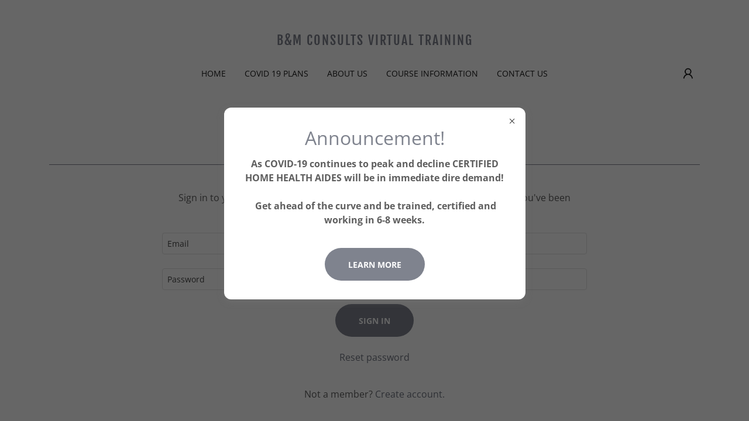

--- FILE ---
content_type: text/html;charset=utf-8
request_url: https://bmconsultsvirtualtraining.com/m/login
body_size: 16181
content:
<!DOCTYPE html><html lang="en-US"><head><meta charSet="utf-8"/><meta http-equiv="X-UA-Compatible" content="IE=edge"/><meta name="viewport" content="width=device-width, initial-scale=1"/><title>Login</title><meta name="author" content="B &amp; M Consult  Virtual Training"/><meta name="generator" content="Starfield Technologies; Go Daddy Website Builder 8.0.0000"/><link rel="manifest" href="/manifest.webmanifest"/><link rel="apple-touch-icon" sizes="57x57" href="//img1.wsimg.com/isteam/ip/static/pwa-app/logo-default.png/:/rs=w:57,h:57,m"/><link rel="apple-touch-icon" sizes="60x60" href="//img1.wsimg.com/isteam/ip/static/pwa-app/logo-default.png/:/rs=w:60,h:60,m"/><link rel="apple-touch-icon" sizes="72x72" href="//img1.wsimg.com/isteam/ip/static/pwa-app/logo-default.png/:/rs=w:72,h:72,m"/><link rel="apple-touch-icon" sizes="114x114" href="//img1.wsimg.com/isteam/ip/static/pwa-app/logo-default.png/:/rs=w:114,h:114,m"/><link rel="apple-touch-icon" sizes="120x120" href="//img1.wsimg.com/isteam/ip/static/pwa-app/logo-default.png/:/rs=w:120,h:120,m"/><link rel="apple-touch-icon" sizes="144x144" href="//img1.wsimg.com/isteam/ip/static/pwa-app/logo-default.png/:/rs=w:144,h:144,m"/><link rel="apple-touch-icon" sizes="152x152" href="//img1.wsimg.com/isteam/ip/static/pwa-app/logo-default.png/:/rs=w:152,h:152,m"/><link rel="apple-touch-icon" sizes="180x180" href="//img1.wsimg.com/isteam/ip/static/pwa-app/logo-default.png/:/rs=w:180,h:180,m"/><meta property="og:url" content="https://bmconsultsvirtualtraining.com/m/login"/>
<meta property="og:site_name" content="B&amp;M Consults Virtual Training"/>
<meta property="og:title" content="Virtual Certified Home Health Aide (CHHA) Training"/>
<meta property="og:description" content="Get Certified From The Comfort Of Your Home!"/>
<meta property="og:type" content="website"/>
<meta property="og:image" content="https://img1.wsimg.com/isteam/stock/10495"/>
<meta property="og:locale" content="en_US"/>
<meta name="twitter:card" content="summary"/>
<meta name="twitter:title" content="B&amp;M Consults Virtual Training"/>
<meta name="twitter:description" content="Virtual Certified Home Health Aide (CHHA) Training"/>
<meta name="twitter:image" content="https://img1.wsimg.com/isteam/stock/10495"/>
<meta name="twitter:image:alt" content="B&amp;M Consults Virtual Training"/>
<meta name="theme-color" content="#7f838e"/><style data-inline-fonts>/* cyrillic */
@font-face {
  font-family: 'Playfair Display';
  font-style: normal;
  font-weight: 400;
  font-display: swap;
  src: url(https://img1.wsimg.com/gfonts/s/playfairdisplay/v40/nuFiD-vYSZviVYUb_rj3ij__anPXDTjYgFE_.woff2) format('woff2');
  unicode-range: U+0301, U+0400-045F, U+0490-0491, U+04B0-04B1, U+2116;
}
/* vietnamese */
@font-face {
  font-family: 'Playfair Display';
  font-style: normal;
  font-weight: 400;
  font-display: swap;
  src: url(https://img1.wsimg.com/gfonts/s/playfairdisplay/v40/nuFiD-vYSZviVYUb_rj3ij__anPXDTPYgFE_.woff2) format('woff2');
  unicode-range: U+0102-0103, U+0110-0111, U+0128-0129, U+0168-0169, U+01A0-01A1, U+01AF-01B0, U+0300-0301, U+0303-0304, U+0308-0309, U+0323, U+0329, U+1EA0-1EF9, U+20AB;
}
/* latin-ext */
@font-face {
  font-family: 'Playfair Display';
  font-style: normal;
  font-weight: 400;
  font-display: swap;
  src: url(https://img1.wsimg.com/gfonts/s/playfairdisplay/v40/nuFiD-vYSZviVYUb_rj3ij__anPXDTLYgFE_.woff2) format('woff2');
  unicode-range: U+0100-02BA, U+02BD-02C5, U+02C7-02CC, U+02CE-02D7, U+02DD-02FF, U+0304, U+0308, U+0329, U+1D00-1DBF, U+1E00-1E9F, U+1EF2-1EFF, U+2020, U+20A0-20AB, U+20AD-20C0, U+2113, U+2C60-2C7F, U+A720-A7FF;
}
/* latin */
@font-face {
  font-family: 'Playfair Display';
  font-style: normal;
  font-weight: 400;
  font-display: swap;
  src: url(https://img1.wsimg.com/gfonts/s/playfairdisplay/v40/nuFiD-vYSZviVYUb_rj3ij__anPXDTzYgA.woff2) format('woff2');
  unicode-range: U+0000-00FF, U+0131, U+0152-0153, U+02BB-02BC, U+02C6, U+02DA, U+02DC, U+0304, U+0308, U+0329, U+2000-206F, U+20AC, U+2122, U+2191, U+2193, U+2212, U+2215, U+FEFF, U+FFFD;
}
/* cyrillic */
@font-face {
  font-family: 'Playfair Display';
  font-style: normal;
  font-weight: 700;
  font-display: swap;
  src: url(https://img1.wsimg.com/gfonts/s/playfairdisplay/v40/nuFiD-vYSZviVYUb_rj3ij__anPXDTjYgFE_.woff2) format('woff2');
  unicode-range: U+0301, U+0400-045F, U+0490-0491, U+04B0-04B1, U+2116;
}
/* vietnamese */
@font-face {
  font-family: 'Playfair Display';
  font-style: normal;
  font-weight: 700;
  font-display: swap;
  src: url(https://img1.wsimg.com/gfonts/s/playfairdisplay/v40/nuFiD-vYSZviVYUb_rj3ij__anPXDTPYgFE_.woff2) format('woff2');
  unicode-range: U+0102-0103, U+0110-0111, U+0128-0129, U+0168-0169, U+01A0-01A1, U+01AF-01B0, U+0300-0301, U+0303-0304, U+0308-0309, U+0323, U+0329, U+1EA0-1EF9, U+20AB;
}
/* latin-ext */
@font-face {
  font-family: 'Playfair Display';
  font-style: normal;
  font-weight: 700;
  font-display: swap;
  src: url(https://img1.wsimg.com/gfonts/s/playfairdisplay/v40/nuFiD-vYSZviVYUb_rj3ij__anPXDTLYgFE_.woff2) format('woff2');
  unicode-range: U+0100-02BA, U+02BD-02C5, U+02C7-02CC, U+02CE-02D7, U+02DD-02FF, U+0304, U+0308, U+0329, U+1D00-1DBF, U+1E00-1E9F, U+1EF2-1EFF, U+2020, U+20A0-20AB, U+20AD-20C0, U+2113, U+2C60-2C7F, U+A720-A7FF;
}
/* latin */
@font-face {
  font-family: 'Playfair Display';
  font-style: normal;
  font-weight: 700;
  font-display: swap;
  src: url(https://img1.wsimg.com/gfonts/s/playfairdisplay/v40/nuFiD-vYSZviVYUb_rj3ij__anPXDTzYgA.woff2) format('woff2');
  unicode-range: U+0000-00FF, U+0131, U+0152-0153, U+02BB-02BC, U+02C6, U+02DA, U+02DC, U+0304, U+0308, U+0329, U+2000-206F, U+20AC, U+2122, U+2191, U+2193, U+2212, U+2215, U+FEFF, U+FFFD;
}
/* cyrillic */
@font-face {
  font-family: 'Playfair Display';
  font-style: normal;
  font-weight: 900;
  font-display: swap;
  src: url(https://img1.wsimg.com/gfonts/s/playfairdisplay/v40/nuFiD-vYSZviVYUb_rj3ij__anPXDTjYgFE_.woff2) format('woff2');
  unicode-range: U+0301, U+0400-045F, U+0490-0491, U+04B0-04B1, U+2116;
}
/* vietnamese */
@font-face {
  font-family: 'Playfair Display';
  font-style: normal;
  font-weight: 900;
  font-display: swap;
  src: url(https://img1.wsimg.com/gfonts/s/playfairdisplay/v40/nuFiD-vYSZviVYUb_rj3ij__anPXDTPYgFE_.woff2) format('woff2');
  unicode-range: U+0102-0103, U+0110-0111, U+0128-0129, U+0168-0169, U+01A0-01A1, U+01AF-01B0, U+0300-0301, U+0303-0304, U+0308-0309, U+0323, U+0329, U+1EA0-1EF9, U+20AB;
}
/* latin-ext */
@font-face {
  font-family: 'Playfair Display';
  font-style: normal;
  font-weight: 900;
  font-display: swap;
  src: url(https://img1.wsimg.com/gfonts/s/playfairdisplay/v40/nuFiD-vYSZviVYUb_rj3ij__anPXDTLYgFE_.woff2) format('woff2');
  unicode-range: U+0100-02BA, U+02BD-02C5, U+02C7-02CC, U+02CE-02D7, U+02DD-02FF, U+0304, U+0308, U+0329, U+1D00-1DBF, U+1E00-1E9F, U+1EF2-1EFF, U+2020, U+20A0-20AB, U+20AD-20C0, U+2113, U+2C60-2C7F, U+A720-A7FF;
}
/* latin */
@font-face {
  font-family: 'Playfair Display';
  font-style: normal;
  font-weight: 900;
  font-display: swap;
  src: url(https://img1.wsimg.com/gfonts/s/playfairdisplay/v40/nuFiD-vYSZviVYUb_rj3ij__anPXDTzYgA.woff2) format('woff2');
  unicode-range: U+0000-00FF, U+0131, U+0152-0153, U+02BB-02BC, U+02C6, U+02DA, U+02DC, U+0304, U+0308, U+0329, U+2000-206F, U+20AC, U+2122, U+2191, U+2193, U+2212, U+2215, U+FEFF, U+FFFD;
}

/* cyrillic-ext */
@font-face {
  font-family: 'Open Sans';
  font-style: italic;
  font-weight: 300;
  font-stretch: 100%;
  font-display: swap;
  src: url(https://img1.wsimg.com/gfonts/s/opensans/v44/memtYaGs126MiZpBA-UFUIcVXSCEkx2cmqvXlWqWtE6F15M.woff2) format('woff2');
  unicode-range: U+0460-052F, U+1C80-1C8A, U+20B4, U+2DE0-2DFF, U+A640-A69F, U+FE2E-FE2F;
}
/* cyrillic */
@font-face {
  font-family: 'Open Sans';
  font-style: italic;
  font-weight: 300;
  font-stretch: 100%;
  font-display: swap;
  src: url(https://img1.wsimg.com/gfonts/s/opensans/v44/memtYaGs126MiZpBA-UFUIcVXSCEkx2cmqvXlWqWvU6F15M.woff2) format('woff2');
  unicode-range: U+0301, U+0400-045F, U+0490-0491, U+04B0-04B1, U+2116;
}
/* greek-ext */
@font-face {
  font-family: 'Open Sans';
  font-style: italic;
  font-weight: 300;
  font-stretch: 100%;
  font-display: swap;
  src: url(https://img1.wsimg.com/gfonts/s/opensans/v44/memtYaGs126MiZpBA-UFUIcVXSCEkx2cmqvXlWqWtU6F15M.woff2) format('woff2');
  unicode-range: U+1F00-1FFF;
}
/* greek */
@font-face {
  font-family: 'Open Sans';
  font-style: italic;
  font-weight: 300;
  font-stretch: 100%;
  font-display: swap;
  src: url(https://img1.wsimg.com/gfonts/s/opensans/v44/memtYaGs126MiZpBA-UFUIcVXSCEkx2cmqvXlWqWuk6F15M.woff2) format('woff2');
  unicode-range: U+0370-0377, U+037A-037F, U+0384-038A, U+038C, U+038E-03A1, U+03A3-03FF;
}
/* hebrew */
@font-face {
  font-family: 'Open Sans';
  font-style: italic;
  font-weight: 300;
  font-stretch: 100%;
  font-display: swap;
  src: url(https://img1.wsimg.com/gfonts/s/opensans/v44/memtYaGs126MiZpBA-UFUIcVXSCEkx2cmqvXlWqWu06F15M.woff2) format('woff2');
  unicode-range: U+0307-0308, U+0590-05FF, U+200C-2010, U+20AA, U+25CC, U+FB1D-FB4F;
}
/* math */
@font-face {
  font-family: 'Open Sans';
  font-style: italic;
  font-weight: 300;
  font-stretch: 100%;
  font-display: swap;
  src: url(https://img1.wsimg.com/gfonts/s/opensans/v44/memtYaGs126MiZpBA-UFUIcVXSCEkx2cmqvXlWqWxU6F15M.woff2) format('woff2');
  unicode-range: U+0302-0303, U+0305, U+0307-0308, U+0310, U+0312, U+0315, U+031A, U+0326-0327, U+032C, U+032F-0330, U+0332-0333, U+0338, U+033A, U+0346, U+034D, U+0391-03A1, U+03A3-03A9, U+03B1-03C9, U+03D1, U+03D5-03D6, U+03F0-03F1, U+03F4-03F5, U+2016-2017, U+2034-2038, U+203C, U+2040, U+2043, U+2047, U+2050, U+2057, U+205F, U+2070-2071, U+2074-208E, U+2090-209C, U+20D0-20DC, U+20E1, U+20E5-20EF, U+2100-2112, U+2114-2115, U+2117-2121, U+2123-214F, U+2190, U+2192, U+2194-21AE, U+21B0-21E5, U+21F1-21F2, U+21F4-2211, U+2213-2214, U+2216-22FF, U+2308-230B, U+2310, U+2319, U+231C-2321, U+2336-237A, U+237C, U+2395, U+239B-23B7, U+23D0, U+23DC-23E1, U+2474-2475, U+25AF, U+25B3, U+25B7, U+25BD, U+25C1, U+25CA, U+25CC, U+25FB, U+266D-266F, U+27C0-27FF, U+2900-2AFF, U+2B0E-2B11, U+2B30-2B4C, U+2BFE, U+3030, U+FF5B, U+FF5D, U+1D400-1D7FF, U+1EE00-1EEFF;
}
/* symbols */
@font-face {
  font-family: 'Open Sans';
  font-style: italic;
  font-weight: 300;
  font-stretch: 100%;
  font-display: swap;
  src: url(https://img1.wsimg.com/gfonts/s/opensans/v44/memtYaGs126MiZpBA-UFUIcVXSCEkx2cmqvXlWqW106F15M.woff2) format('woff2');
  unicode-range: U+0001-000C, U+000E-001F, U+007F-009F, U+20DD-20E0, U+20E2-20E4, U+2150-218F, U+2190, U+2192, U+2194-2199, U+21AF, U+21E6-21F0, U+21F3, U+2218-2219, U+2299, U+22C4-22C6, U+2300-243F, U+2440-244A, U+2460-24FF, U+25A0-27BF, U+2800-28FF, U+2921-2922, U+2981, U+29BF, U+29EB, U+2B00-2BFF, U+4DC0-4DFF, U+FFF9-FFFB, U+10140-1018E, U+10190-1019C, U+101A0, U+101D0-101FD, U+102E0-102FB, U+10E60-10E7E, U+1D2C0-1D2D3, U+1D2E0-1D37F, U+1F000-1F0FF, U+1F100-1F1AD, U+1F1E6-1F1FF, U+1F30D-1F30F, U+1F315, U+1F31C, U+1F31E, U+1F320-1F32C, U+1F336, U+1F378, U+1F37D, U+1F382, U+1F393-1F39F, U+1F3A7-1F3A8, U+1F3AC-1F3AF, U+1F3C2, U+1F3C4-1F3C6, U+1F3CA-1F3CE, U+1F3D4-1F3E0, U+1F3ED, U+1F3F1-1F3F3, U+1F3F5-1F3F7, U+1F408, U+1F415, U+1F41F, U+1F426, U+1F43F, U+1F441-1F442, U+1F444, U+1F446-1F449, U+1F44C-1F44E, U+1F453, U+1F46A, U+1F47D, U+1F4A3, U+1F4B0, U+1F4B3, U+1F4B9, U+1F4BB, U+1F4BF, U+1F4C8-1F4CB, U+1F4D6, U+1F4DA, U+1F4DF, U+1F4E3-1F4E6, U+1F4EA-1F4ED, U+1F4F7, U+1F4F9-1F4FB, U+1F4FD-1F4FE, U+1F503, U+1F507-1F50B, U+1F50D, U+1F512-1F513, U+1F53E-1F54A, U+1F54F-1F5FA, U+1F610, U+1F650-1F67F, U+1F687, U+1F68D, U+1F691, U+1F694, U+1F698, U+1F6AD, U+1F6B2, U+1F6B9-1F6BA, U+1F6BC, U+1F6C6-1F6CF, U+1F6D3-1F6D7, U+1F6E0-1F6EA, U+1F6F0-1F6F3, U+1F6F7-1F6FC, U+1F700-1F7FF, U+1F800-1F80B, U+1F810-1F847, U+1F850-1F859, U+1F860-1F887, U+1F890-1F8AD, U+1F8B0-1F8BB, U+1F8C0-1F8C1, U+1F900-1F90B, U+1F93B, U+1F946, U+1F984, U+1F996, U+1F9E9, U+1FA00-1FA6F, U+1FA70-1FA7C, U+1FA80-1FA89, U+1FA8F-1FAC6, U+1FACE-1FADC, U+1FADF-1FAE9, U+1FAF0-1FAF8, U+1FB00-1FBFF;
}
/* vietnamese */
@font-face {
  font-family: 'Open Sans';
  font-style: italic;
  font-weight: 300;
  font-stretch: 100%;
  font-display: swap;
  src: url(https://img1.wsimg.com/gfonts/s/opensans/v44/memtYaGs126MiZpBA-UFUIcVXSCEkx2cmqvXlWqWtk6F15M.woff2) format('woff2');
  unicode-range: U+0102-0103, U+0110-0111, U+0128-0129, U+0168-0169, U+01A0-01A1, U+01AF-01B0, U+0300-0301, U+0303-0304, U+0308-0309, U+0323, U+0329, U+1EA0-1EF9, U+20AB;
}
/* latin-ext */
@font-face {
  font-family: 'Open Sans';
  font-style: italic;
  font-weight: 300;
  font-stretch: 100%;
  font-display: swap;
  src: url(https://img1.wsimg.com/gfonts/s/opensans/v44/memtYaGs126MiZpBA-UFUIcVXSCEkx2cmqvXlWqWt06F15M.woff2) format('woff2');
  unicode-range: U+0100-02BA, U+02BD-02C5, U+02C7-02CC, U+02CE-02D7, U+02DD-02FF, U+0304, U+0308, U+0329, U+1D00-1DBF, U+1E00-1E9F, U+1EF2-1EFF, U+2020, U+20A0-20AB, U+20AD-20C0, U+2113, U+2C60-2C7F, U+A720-A7FF;
}
/* latin */
@font-face {
  font-family: 'Open Sans';
  font-style: italic;
  font-weight: 300;
  font-stretch: 100%;
  font-display: swap;
  src: url(https://img1.wsimg.com/gfonts/s/opensans/v44/memtYaGs126MiZpBA-UFUIcVXSCEkx2cmqvXlWqWuU6F.woff2) format('woff2');
  unicode-range: U+0000-00FF, U+0131, U+0152-0153, U+02BB-02BC, U+02C6, U+02DA, U+02DC, U+0304, U+0308, U+0329, U+2000-206F, U+20AC, U+2122, U+2191, U+2193, U+2212, U+2215, U+FEFF, U+FFFD;
}
/* cyrillic-ext */
@font-face {
  font-family: 'Open Sans';
  font-style: italic;
  font-weight: 400;
  font-stretch: 100%;
  font-display: swap;
  src: url(https://img1.wsimg.com/gfonts/s/opensans/v44/memtYaGs126MiZpBA-UFUIcVXSCEkx2cmqvXlWqWtE6F15M.woff2) format('woff2');
  unicode-range: U+0460-052F, U+1C80-1C8A, U+20B4, U+2DE0-2DFF, U+A640-A69F, U+FE2E-FE2F;
}
/* cyrillic */
@font-face {
  font-family: 'Open Sans';
  font-style: italic;
  font-weight: 400;
  font-stretch: 100%;
  font-display: swap;
  src: url(https://img1.wsimg.com/gfonts/s/opensans/v44/memtYaGs126MiZpBA-UFUIcVXSCEkx2cmqvXlWqWvU6F15M.woff2) format('woff2');
  unicode-range: U+0301, U+0400-045F, U+0490-0491, U+04B0-04B1, U+2116;
}
/* greek-ext */
@font-face {
  font-family: 'Open Sans';
  font-style: italic;
  font-weight: 400;
  font-stretch: 100%;
  font-display: swap;
  src: url(https://img1.wsimg.com/gfonts/s/opensans/v44/memtYaGs126MiZpBA-UFUIcVXSCEkx2cmqvXlWqWtU6F15M.woff2) format('woff2');
  unicode-range: U+1F00-1FFF;
}
/* greek */
@font-face {
  font-family: 'Open Sans';
  font-style: italic;
  font-weight: 400;
  font-stretch: 100%;
  font-display: swap;
  src: url(https://img1.wsimg.com/gfonts/s/opensans/v44/memtYaGs126MiZpBA-UFUIcVXSCEkx2cmqvXlWqWuk6F15M.woff2) format('woff2');
  unicode-range: U+0370-0377, U+037A-037F, U+0384-038A, U+038C, U+038E-03A1, U+03A3-03FF;
}
/* hebrew */
@font-face {
  font-family: 'Open Sans';
  font-style: italic;
  font-weight: 400;
  font-stretch: 100%;
  font-display: swap;
  src: url(https://img1.wsimg.com/gfonts/s/opensans/v44/memtYaGs126MiZpBA-UFUIcVXSCEkx2cmqvXlWqWu06F15M.woff2) format('woff2');
  unicode-range: U+0307-0308, U+0590-05FF, U+200C-2010, U+20AA, U+25CC, U+FB1D-FB4F;
}
/* math */
@font-face {
  font-family: 'Open Sans';
  font-style: italic;
  font-weight: 400;
  font-stretch: 100%;
  font-display: swap;
  src: url(https://img1.wsimg.com/gfonts/s/opensans/v44/memtYaGs126MiZpBA-UFUIcVXSCEkx2cmqvXlWqWxU6F15M.woff2) format('woff2');
  unicode-range: U+0302-0303, U+0305, U+0307-0308, U+0310, U+0312, U+0315, U+031A, U+0326-0327, U+032C, U+032F-0330, U+0332-0333, U+0338, U+033A, U+0346, U+034D, U+0391-03A1, U+03A3-03A9, U+03B1-03C9, U+03D1, U+03D5-03D6, U+03F0-03F1, U+03F4-03F5, U+2016-2017, U+2034-2038, U+203C, U+2040, U+2043, U+2047, U+2050, U+2057, U+205F, U+2070-2071, U+2074-208E, U+2090-209C, U+20D0-20DC, U+20E1, U+20E5-20EF, U+2100-2112, U+2114-2115, U+2117-2121, U+2123-214F, U+2190, U+2192, U+2194-21AE, U+21B0-21E5, U+21F1-21F2, U+21F4-2211, U+2213-2214, U+2216-22FF, U+2308-230B, U+2310, U+2319, U+231C-2321, U+2336-237A, U+237C, U+2395, U+239B-23B7, U+23D0, U+23DC-23E1, U+2474-2475, U+25AF, U+25B3, U+25B7, U+25BD, U+25C1, U+25CA, U+25CC, U+25FB, U+266D-266F, U+27C0-27FF, U+2900-2AFF, U+2B0E-2B11, U+2B30-2B4C, U+2BFE, U+3030, U+FF5B, U+FF5D, U+1D400-1D7FF, U+1EE00-1EEFF;
}
/* symbols */
@font-face {
  font-family: 'Open Sans';
  font-style: italic;
  font-weight: 400;
  font-stretch: 100%;
  font-display: swap;
  src: url(https://img1.wsimg.com/gfonts/s/opensans/v44/memtYaGs126MiZpBA-UFUIcVXSCEkx2cmqvXlWqW106F15M.woff2) format('woff2');
  unicode-range: U+0001-000C, U+000E-001F, U+007F-009F, U+20DD-20E0, U+20E2-20E4, U+2150-218F, U+2190, U+2192, U+2194-2199, U+21AF, U+21E6-21F0, U+21F3, U+2218-2219, U+2299, U+22C4-22C6, U+2300-243F, U+2440-244A, U+2460-24FF, U+25A0-27BF, U+2800-28FF, U+2921-2922, U+2981, U+29BF, U+29EB, U+2B00-2BFF, U+4DC0-4DFF, U+FFF9-FFFB, U+10140-1018E, U+10190-1019C, U+101A0, U+101D0-101FD, U+102E0-102FB, U+10E60-10E7E, U+1D2C0-1D2D3, U+1D2E0-1D37F, U+1F000-1F0FF, U+1F100-1F1AD, U+1F1E6-1F1FF, U+1F30D-1F30F, U+1F315, U+1F31C, U+1F31E, U+1F320-1F32C, U+1F336, U+1F378, U+1F37D, U+1F382, U+1F393-1F39F, U+1F3A7-1F3A8, U+1F3AC-1F3AF, U+1F3C2, U+1F3C4-1F3C6, U+1F3CA-1F3CE, U+1F3D4-1F3E0, U+1F3ED, U+1F3F1-1F3F3, U+1F3F5-1F3F7, U+1F408, U+1F415, U+1F41F, U+1F426, U+1F43F, U+1F441-1F442, U+1F444, U+1F446-1F449, U+1F44C-1F44E, U+1F453, U+1F46A, U+1F47D, U+1F4A3, U+1F4B0, U+1F4B3, U+1F4B9, U+1F4BB, U+1F4BF, U+1F4C8-1F4CB, U+1F4D6, U+1F4DA, U+1F4DF, U+1F4E3-1F4E6, U+1F4EA-1F4ED, U+1F4F7, U+1F4F9-1F4FB, U+1F4FD-1F4FE, U+1F503, U+1F507-1F50B, U+1F50D, U+1F512-1F513, U+1F53E-1F54A, U+1F54F-1F5FA, U+1F610, U+1F650-1F67F, U+1F687, U+1F68D, U+1F691, U+1F694, U+1F698, U+1F6AD, U+1F6B2, U+1F6B9-1F6BA, U+1F6BC, U+1F6C6-1F6CF, U+1F6D3-1F6D7, U+1F6E0-1F6EA, U+1F6F0-1F6F3, U+1F6F7-1F6FC, U+1F700-1F7FF, U+1F800-1F80B, U+1F810-1F847, U+1F850-1F859, U+1F860-1F887, U+1F890-1F8AD, U+1F8B0-1F8BB, U+1F8C0-1F8C1, U+1F900-1F90B, U+1F93B, U+1F946, U+1F984, U+1F996, U+1F9E9, U+1FA00-1FA6F, U+1FA70-1FA7C, U+1FA80-1FA89, U+1FA8F-1FAC6, U+1FACE-1FADC, U+1FADF-1FAE9, U+1FAF0-1FAF8, U+1FB00-1FBFF;
}
/* vietnamese */
@font-face {
  font-family: 'Open Sans';
  font-style: italic;
  font-weight: 400;
  font-stretch: 100%;
  font-display: swap;
  src: url(https://img1.wsimg.com/gfonts/s/opensans/v44/memtYaGs126MiZpBA-UFUIcVXSCEkx2cmqvXlWqWtk6F15M.woff2) format('woff2');
  unicode-range: U+0102-0103, U+0110-0111, U+0128-0129, U+0168-0169, U+01A0-01A1, U+01AF-01B0, U+0300-0301, U+0303-0304, U+0308-0309, U+0323, U+0329, U+1EA0-1EF9, U+20AB;
}
/* latin-ext */
@font-face {
  font-family: 'Open Sans';
  font-style: italic;
  font-weight: 400;
  font-stretch: 100%;
  font-display: swap;
  src: url(https://img1.wsimg.com/gfonts/s/opensans/v44/memtYaGs126MiZpBA-UFUIcVXSCEkx2cmqvXlWqWt06F15M.woff2) format('woff2');
  unicode-range: U+0100-02BA, U+02BD-02C5, U+02C7-02CC, U+02CE-02D7, U+02DD-02FF, U+0304, U+0308, U+0329, U+1D00-1DBF, U+1E00-1E9F, U+1EF2-1EFF, U+2020, U+20A0-20AB, U+20AD-20C0, U+2113, U+2C60-2C7F, U+A720-A7FF;
}
/* latin */
@font-face {
  font-family: 'Open Sans';
  font-style: italic;
  font-weight: 400;
  font-stretch: 100%;
  font-display: swap;
  src: url(https://img1.wsimg.com/gfonts/s/opensans/v44/memtYaGs126MiZpBA-UFUIcVXSCEkx2cmqvXlWqWuU6F.woff2) format('woff2');
  unicode-range: U+0000-00FF, U+0131, U+0152-0153, U+02BB-02BC, U+02C6, U+02DA, U+02DC, U+0304, U+0308, U+0329, U+2000-206F, U+20AC, U+2122, U+2191, U+2193, U+2212, U+2215, U+FEFF, U+FFFD;
}
/* cyrillic-ext */
@font-face {
  font-family: 'Open Sans';
  font-style: italic;
  font-weight: 700;
  font-stretch: 100%;
  font-display: swap;
  src: url(https://img1.wsimg.com/gfonts/s/opensans/v44/memtYaGs126MiZpBA-UFUIcVXSCEkx2cmqvXlWqWtE6F15M.woff2) format('woff2');
  unicode-range: U+0460-052F, U+1C80-1C8A, U+20B4, U+2DE0-2DFF, U+A640-A69F, U+FE2E-FE2F;
}
/* cyrillic */
@font-face {
  font-family: 'Open Sans';
  font-style: italic;
  font-weight: 700;
  font-stretch: 100%;
  font-display: swap;
  src: url(https://img1.wsimg.com/gfonts/s/opensans/v44/memtYaGs126MiZpBA-UFUIcVXSCEkx2cmqvXlWqWvU6F15M.woff2) format('woff2');
  unicode-range: U+0301, U+0400-045F, U+0490-0491, U+04B0-04B1, U+2116;
}
/* greek-ext */
@font-face {
  font-family: 'Open Sans';
  font-style: italic;
  font-weight: 700;
  font-stretch: 100%;
  font-display: swap;
  src: url(https://img1.wsimg.com/gfonts/s/opensans/v44/memtYaGs126MiZpBA-UFUIcVXSCEkx2cmqvXlWqWtU6F15M.woff2) format('woff2');
  unicode-range: U+1F00-1FFF;
}
/* greek */
@font-face {
  font-family: 'Open Sans';
  font-style: italic;
  font-weight: 700;
  font-stretch: 100%;
  font-display: swap;
  src: url(https://img1.wsimg.com/gfonts/s/opensans/v44/memtYaGs126MiZpBA-UFUIcVXSCEkx2cmqvXlWqWuk6F15M.woff2) format('woff2');
  unicode-range: U+0370-0377, U+037A-037F, U+0384-038A, U+038C, U+038E-03A1, U+03A3-03FF;
}
/* hebrew */
@font-face {
  font-family: 'Open Sans';
  font-style: italic;
  font-weight: 700;
  font-stretch: 100%;
  font-display: swap;
  src: url(https://img1.wsimg.com/gfonts/s/opensans/v44/memtYaGs126MiZpBA-UFUIcVXSCEkx2cmqvXlWqWu06F15M.woff2) format('woff2');
  unicode-range: U+0307-0308, U+0590-05FF, U+200C-2010, U+20AA, U+25CC, U+FB1D-FB4F;
}
/* math */
@font-face {
  font-family: 'Open Sans';
  font-style: italic;
  font-weight: 700;
  font-stretch: 100%;
  font-display: swap;
  src: url(https://img1.wsimg.com/gfonts/s/opensans/v44/memtYaGs126MiZpBA-UFUIcVXSCEkx2cmqvXlWqWxU6F15M.woff2) format('woff2');
  unicode-range: U+0302-0303, U+0305, U+0307-0308, U+0310, U+0312, U+0315, U+031A, U+0326-0327, U+032C, U+032F-0330, U+0332-0333, U+0338, U+033A, U+0346, U+034D, U+0391-03A1, U+03A3-03A9, U+03B1-03C9, U+03D1, U+03D5-03D6, U+03F0-03F1, U+03F4-03F5, U+2016-2017, U+2034-2038, U+203C, U+2040, U+2043, U+2047, U+2050, U+2057, U+205F, U+2070-2071, U+2074-208E, U+2090-209C, U+20D0-20DC, U+20E1, U+20E5-20EF, U+2100-2112, U+2114-2115, U+2117-2121, U+2123-214F, U+2190, U+2192, U+2194-21AE, U+21B0-21E5, U+21F1-21F2, U+21F4-2211, U+2213-2214, U+2216-22FF, U+2308-230B, U+2310, U+2319, U+231C-2321, U+2336-237A, U+237C, U+2395, U+239B-23B7, U+23D0, U+23DC-23E1, U+2474-2475, U+25AF, U+25B3, U+25B7, U+25BD, U+25C1, U+25CA, U+25CC, U+25FB, U+266D-266F, U+27C0-27FF, U+2900-2AFF, U+2B0E-2B11, U+2B30-2B4C, U+2BFE, U+3030, U+FF5B, U+FF5D, U+1D400-1D7FF, U+1EE00-1EEFF;
}
/* symbols */
@font-face {
  font-family: 'Open Sans';
  font-style: italic;
  font-weight: 700;
  font-stretch: 100%;
  font-display: swap;
  src: url(https://img1.wsimg.com/gfonts/s/opensans/v44/memtYaGs126MiZpBA-UFUIcVXSCEkx2cmqvXlWqW106F15M.woff2) format('woff2');
  unicode-range: U+0001-000C, U+000E-001F, U+007F-009F, U+20DD-20E0, U+20E2-20E4, U+2150-218F, U+2190, U+2192, U+2194-2199, U+21AF, U+21E6-21F0, U+21F3, U+2218-2219, U+2299, U+22C4-22C6, U+2300-243F, U+2440-244A, U+2460-24FF, U+25A0-27BF, U+2800-28FF, U+2921-2922, U+2981, U+29BF, U+29EB, U+2B00-2BFF, U+4DC0-4DFF, U+FFF9-FFFB, U+10140-1018E, U+10190-1019C, U+101A0, U+101D0-101FD, U+102E0-102FB, U+10E60-10E7E, U+1D2C0-1D2D3, U+1D2E0-1D37F, U+1F000-1F0FF, U+1F100-1F1AD, U+1F1E6-1F1FF, U+1F30D-1F30F, U+1F315, U+1F31C, U+1F31E, U+1F320-1F32C, U+1F336, U+1F378, U+1F37D, U+1F382, U+1F393-1F39F, U+1F3A7-1F3A8, U+1F3AC-1F3AF, U+1F3C2, U+1F3C4-1F3C6, U+1F3CA-1F3CE, U+1F3D4-1F3E0, U+1F3ED, U+1F3F1-1F3F3, U+1F3F5-1F3F7, U+1F408, U+1F415, U+1F41F, U+1F426, U+1F43F, U+1F441-1F442, U+1F444, U+1F446-1F449, U+1F44C-1F44E, U+1F453, U+1F46A, U+1F47D, U+1F4A3, U+1F4B0, U+1F4B3, U+1F4B9, U+1F4BB, U+1F4BF, U+1F4C8-1F4CB, U+1F4D6, U+1F4DA, U+1F4DF, U+1F4E3-1F4E6, U+1F4EA-1F4ED, U+1F4F7, U+1F4F9-1F4FB, U+1F4FD-1F4FE, U+1F503, U+1F507-1F50B, U+1F50D, U+1F512-1F513, U+1F53E-1F54A, U+1F54F-1F5FA, U+1F610, U+1F650-1F67F, U+1F687, U+1F68D, U+1F691, U+1F694, U+1F698, U+1F6AD, U+1F6B2, U+1F6B9-1F6BA, U+1F6BC, U+1F6C6-1F6CF, U+1F6D3-1F6D7, U+1F6E0-1F6EA, U+1F6F0-1F6F3, U+1F6F7-1F6FC, U+1F700-1F7FF, U+1F800-1F80B, U+1F810-1F847, U+1F850-1F859, U+1F860-1F887, U+1F890-1F8AD, U+1F8B0-1F8BB, U+1F8C0-1F8C1, U+1F900-1F90B, U+1F93B, U+1F946, U+1F984, U+1F996, U+1F9E9, U+1FA00-1FA6F, U+1FA70-1FA7C, U+1FA80-1FA89, U+1FA8F-1FAC6, U+1FACE-1FADC, U+1FADF-1FAE9, U+1FAF0-1FAF8, U+1FB00-1FBFF;
}
/* vietnamese */
@font-face {
  font-family: 'Open Sans';
  font-style: italic;
  font-weight: 700;
  font-stretch: 100%;
  font-display: swap;
  src: url(https://img1.wsimg.com/gfonts/s/opensans/v44/memtYaGs126MiZpBA-UFUIcVXSCEkx2cmqvXlWqWtk6F15M.woff2) format('woff2');
  unicode-range: U+0102-0103, U+0110-0111, U+0128-0129, U+0168-0169, U+01A0-01A1, U+01AF-01B0, U+0300-0301, U+0303-0304, U+0308-0309, U+0323, U+0329, U+1EA0-1EF9, U+20AB;
}
/* latin-ext */
@font-face {
  font-family: 'Open Sans';
  font-style: italic;
  font-weight: 700;
  font-stretch: 100%;
  font-display: swap;
  src: url(https://img1.wsimg.com/gfonts/s/opensans/v44/memtYaGs126MiZpBA-UFUIcVXSCEkx2cmqvXlWqWt06F15M.woff2) format('woff2');
  unicode-range: U+0100-02BA, U+02BD-02C5, U+02C7-02CC, U+02CE-02D7, U+02DD-02FF, U+0304, U+0308, U+0329, U+1D00-1DBF, U+1E00-1E9F, U+1EF2-1EFF, U+2020, U+20A0-20AB, U+20AD-20C0, U+2113, U+2C60-2C7F, U+A720-A7FF;
}
/* latin */
@font-face {
  font-family: 'Open Sans';
  font-style: italic;
  font-weight: 700;
  font-stretch: 100%;
  font-display: swap;
  src: url(https://img1.wsimg.com/gfonts/s/opensans/v44/memtYaGs126MiZpBA-UFUIcVXSCEkx2cmqvXlWqWuU6F.woff2) format('woff2');
  unicode-range: U+0000-00FF, U+0131, U+0152-0153, U+02BB-02BC, U+02C6, U+02DA, U+02DC, U+0304, U+0308, U+0329, U+2000-206F, U+20AC, U+2122, U+2191, U+2193, U+2212, U+2215, U+FEFF, U+FFFD;
}
/* cyrillic-ext */
@font-face {
  font-family: 'Open Sans';
  font-style: normal;
  font-weight: 300;
  font-stretch: 100%;
  font-display: swap;
  src: url(https://img1.wsimg.com/gfonts/s/opensans/v44/memvYaGs126MiZpBA-UvWbX2vVnXBbObj2OVTSKmu1aB.woff2) format('woff2');
  unicode-range: U+0460-052F, U+1C80-1C8A, U+20B4, U+2DE0-2DFF, U+A640-A69F, U+FE2E-FE2F;
}
/* cyrillic */
@font-face {
  font-family: 'Open Sans';
  font-style: normal;
  font-weight: 300;
  font-stretch: 100%;
  font-display: swap;
  src: url(https://img1.wsimg.com/gfonts/s/opensans/v44/memvYaGs126MiZpBA-UvWbX2vVnXBbObj2OVTSumu1aB.woff2) format('woff2');
  unicode-range: U+0301, U+0400-045F, U+0490-0491, U+04B0-04B1, U+2116;
}
/* greek-ext */
@font-face {
  font-family: 'Open Sans';
  font-style: normal;
  font-weight: 300;
  font-stretch: 100%;
  font-display: swap;
  src: url(https://img1.wsimg.com/gfonts/s/opensans/v44/memvYaGs126MiZpBA-UvWbX2vVnXBbObj2OVTSOmu1aB.woff2) format('woff2');
  unicode-range: U+1F00-1FFF;
}
/* greek */
@font-face {
  font-family: 'Open Sans';
  font-style: normal;
  font-weight: 300;
  font-stretch: 100%;
  font-display: swap;
  src: url(https://img1.wsimg.com/gfonts/s/opensans/v44/memvYaGs126MiZpBA-UvWbX2vVnXBbObj2OVTSymu1aB.woff2) format('woff2');
  unicode-range: U+0370-0377, U+037A-037F, U+0384-038A, U+038C, U+038E-03A1, U+03A3-03FF;
}
/* hebrew */
@font-face {
  font-family: 'Open Sans';
  font-style: normal;
  font-weight: 300;
  font-stretch: 100%;
  font-display: swap;
  src: url(https://img1.wsimg.com/gfonts/s/opensans/v44/memvYaGs126MiZpBA-UvWbX2vVnXBbObj2OVTS2mu1aB.woff2) format('woff2');
  unicode-range: U+0307-0308, U+0590-05FF, U+200C-2010, U+20AA, U+25CC, U+FB1D-FB4F;
}
/* math */
@font-face {
  font-family: 'Open Sans';
  font-style: normal;
  font-weight: 300;
  font-stretch: 100%;
  font-display: swap;
  src: url(https://img1.wsimg.com/gfonts/s/opensans/v44/memvYaGs126MiZpBA-UvWbX2vVnXBbObj2OVTVOmu1aB.woff2) format('woff2');
  unicode-range: U+0302-0303, U+0305, U+0307-0308, U+0310, U+0312, U+0315, U+031A, U+0326-0327, U+032C, U+032F-0330, U+0332-0333, U+0338, U+033A, U+0346, U+034D, U+0391-03A1, U+03A3-03A9, U+03B1-03C9, U+03D1, U+03D5-03D6, U+03F0-03F1, U+03F4-03F5, U+2016-2017, U+2034-2038, U+203C, U+2040, U+2043, U+2047, U+2050, U+2057, U+205F, U+2070-2071, U+2074-208E, U+2090-209C, U+20D0-20DC, U+20E1, U+20E5-20EF, U+2100-2112, U+2114-2115, U+2117-2121, U+2123-214F, U+2190, U+2192, U+2194-21AE, U+21B0-21E5, U+21F1-21F2, U+21F4-2211, U+2213-2214, U+2216-22FF, U+2308-230B, U+2310, U+2319, U+231C-2321, U+2336-237A, U+237C, U+2395, U+239B-23B7, U+23D0, U+23DC-23E1, U+2474-2475, U+25AF, U+25B3, U+25B7, U+25BD, U+25C1, U+25CA, U+25CC, U+25FB, U+266D-266F, U+27C0-27FF, U+2900-2AFF, U+2B0E-2B11, U+2B30-2B4C, U+2BFE, U+3030, U+FF5B, U+FF5D, U+1D400-1D7FF, U+1EE00-1EEFF;
}
/* symbols */
@font-face {
  font-family: 'Open Sans';
  font-style: normal;
  font-weight: 300;
  font-stretch: 100%;
  font-display: swap;
  src: url(https://img1.wsimg.com/gfonts/s/opensans/v44/memvYaGs126MiZpBA-UvWbX2vVnXBbObj2OVTUGmu1aB.woff2) format('woff2');
  unicode-range: U+0001-000C, U+000E-001F, U+007F-009F, U+20DD-20E0, U+20E2-20E4, U+2150-218F, U+2190, U+2192, U+2194-2199, U+21AF, U+21E6-21F0, U+21F3, U+2218-2219, U+2299, U+22C4-22C6, U+2300-243F, U+2440-244A, U+2460-24FF, U+25A0-27BF, U+2800-28FF, U+2921-2922, U+2981, U+29BF, U+29EB, U+2B00-2BFF, U+4DC0-4DFF, U+FFF9-FFFB, U+10140-1018E, U+10190-1019C, U+101A0, U+101D0-101FD, U+102E0-102FB, U+10E60-10E7E, U+1D2C0-1D2D3, U+1D2E0-1D37F, U+1F000-1F0FF, U+1F100-1F1AD, U+1F1E6-1F1FF, U+1F30D-1F30F, U+1F315, U+1F31C, U+1F31E, U+1F320-1F32C, U+1F336, U+1F378, U+1F37D, U+1F382, U+1F393-1F39F, U+1F3A7-1F3A8, U+1F3AC-1F3AF, U+1F3C2, U+1F3C4-1F3C6, U+1F3CA-1F3CE, U+1F3D4-1F3E0, U+1F3ED, U+1F3F1-1F3F3, U+1F3F5-1F3F7, U+1F408, U+1F415, U+1F41F, U+1F426, U+1F43F, U+1F441-1F442, U+1F444, U+1F446-1F449, U+1F44C-1F44E, U+1F453, U+1F46A, U+1F47D, U+1F4A3, U+1F4B0, U+1F4B3, U+1F4B9, U+1F4BB, U+1F4BF, U+1F4C8-1F4CB, U+1F4D6, U+1F4DA, U+1F4DF, U+1F4E3-1F4E6, U+1F4EA-1F4ED, U+1F4F7, U+1F4F9-1F4FB, U+1F4FD-1F4FE, U+1F503, U+1F507-1F50B, U+1F50D, U+1F512-1F513, U+1F53E-1F54A, U+1F54F-1F5FA, U+1F610, U+1F650-1F67F, U+1F687, U+1F68D, U+1F691, U+1F694, U+1F698, U+1F6AD, U+1F6B2, U+1F6B9-1F6BA, U+1F6BC, U+1F6C6-1F6CF, U+1F6D3-1F6D7, U+1F6E0-1F6EA, U+1F6F0-1F6F3, U+1F6F7-1F6FC, U+1F700-1F7FF, U+1F800-1F80B, U+1F810-1F847, U+1F850-1F859, U+1F860-1F887, U+1F890-1F8AD, U+1F8B0-1F8BB, U+1F8C0-1F8C1, U+1F900-1F90B, U+1F93B, U+1F946, U+1F984, U+1F996, U+1F9E9, U+1FA00-1FA6F, U+1FA70-1FA7C, U+1FA80-1FA89, U+1FA8F-1FAC6, U+1FACE-1FADC, U+1FADF-1FAE9, U+1FAF0-1FAF8, U+1FB00-1FBFF;
}
/* vietnamese */
@font-face {
  font-family: 'Open Sans';
  font-style: normal;
  font-weight: 300;
  font-stretch: 100%;
  font-display: swap;
  src: url(https://img1.wsimg.com/gfonts/s/opensans/v44/memvYaGs126MiZpBA-UvWbX2vVnXBbObj2OVTSCmu1aB.woff2) format('woff2');
  unicode-range: U+0102-0103, U+0110-0111, U+0128-0129, U+0168-0169, U+01A0-01A1, U+01AF-01B0, U+0300-0301, U+0303-0304, U+0308-0309, U+0323, U+0329, U+1EA0-1EF9, U+20AB;
}
/* latin-ext */
@font-face {
  font-family: 'Open Sans';
  font-style: normal;
  font-weight: 300;
  font-stretch: 100%;
  font-display: swap;
  src: url(https://img1.wsimg.com/gfonts/s/opensans/v44/memvYaGs126MiZpBA-UvWbX2vVnXBbObj2OVTSGmu1aB.woff2) format('woff2');
  unicode-range: U+0100-02BA, U+02BD-02C5, U+02C7-02CC, U+02CE-02D7, U+02DD-02FF, U+0304, U+0308, U+0329, U+1D00-1DBF, U+1E00-1E9F, U+1EF2-1EFF, U+2020, U+20A0-20AB, U+20AD-20C0, U+2113, U+2C60-2C7F, U+A720-A7FF;
}
/* latin */
@font-face {
  font-family: 'Open Sans';
  font-style: normal;
  font-weight: 300;
  font-stretch: 100%;
  font-display: swap;
  src: url(https://img1.wsimg.com/gfonts/s/opensans/v44/memvYaGs126MiZpBA-UvWbX2vVnXBbObj2OVTS-muw.woff2) format('woff2');
  unicode-range: U+0000-00FF, U+0131, U+0152-0153, U+02BB-02BC, U+02C6, U+02DA, U+02DC, U+0304, U+0308, U+0329, U+2000-206F, U+20AC, U+2122, U+2191, U+2193, U+2212, U+2215, U+FEFF, U+FFFD;
}
/* cyrillic-ext */
@font-face {
  font-family: 'Open Sans';
  font-style: normal;
  font-weight: 400;
  font-stretch: 100%;
  font-display: swap;
  src: url(https://img1.wsimg.com/gfonts/s/opensans/v44/memvYaGs126MiZpBA-UvWbX2vVnXBbObj2OVTSKmu1aB.woff2) format('woff2');
  unicode-range: U+0460-052F, U+1C80-1C8A, U+20B4, U+2DE0-2DFF, U+A640-A69F, U+FE2E-FE2F;
}
/* cyrillic */
@font-face {
  font-family: 'Open Sans';
  font-style: normal;
  font-weight: 400;
  font-stretch: 100%;
  font-display: swap;
  src: url(https://img1.wsimg.com/gfonts/s/opensans/v44/memvYaGs126MiZpBA-UvWbX2vVnXBbObj2OVTSumu1aB.woff2) format('woff2');
  unicode-range: U+0301, U+0400-045F, U+0490-0491, U+04B0-04B1, U+2116;
}
/* greek-ext */
@font-face {
  font-family: 'Open Sans';
  font-style: normal;
  font-weight: 400;
  font-stretch: 100%;
  font-display: swap;
  src: url(https://img1.wsimg.com/gfonts/s/opensans/v44/memvYaGs126MiZpBA-UvWbX2vVnXBbObj2OVTSOmu1aB.woff2) format('woff2');
  unicode-range: U+1F00-1FFF;
}
/* greek */
@font-face {
  font-family: 'Open Sans';
  font-style: normal;
  font-weight: 400;
  font-stretch: 100%;
  font-display: swap;
  src: url(https://img1.wsimg.com/gfonts/s/opensans/v44/memvYaGs126MiZpBA-UvWbX2vVnXBbObj2OVTSymu1aB.woff2) format('woff2');
  unicode-range: U+0370-0377, U+037A-037F, U+0384-038A, U+038C, U+038E-03A1, U+03A3-03FF;
}
/* hebrew */
@font-face {
  font-family: 'Open Sans';
  font-style: normal;
  font-weight: 400;
  font-stretch: 100%;
  font-display: swap;
  src: url(https://img1.wsimg.com/gfonts/s/opensans/v44/memvYaGs126MiZpBA-UvWbX2vVnXBbObj2OVTS2mu1aB.woff2) format('woff2');
  unicode-range: U+0307-0308, U+0590-05FF, U+200C-2010, U+20AA, U+25CC, U+FB1D-FB4F;
}
/* math */
@font-face {
  font-family: 'Open Sans';
  font-style: normal;
  font-weight: 400;
  font-stretch: 100%;
  font-display: swap;
  src: url(https://img1.wsimg.com/gfonts/s/opensans/v44/memvYaGs126MiZpBA-UvWbX2vVnXBbObj2OVTVOmu1aB.woff2) format('woff2');
  unicode-range: U+0302-0303, U+0305, U+0307-0308, U+0310, U+0312, U+0315, U+031A, U+0326-0327, U+032C, U+032F-0330, U+0332-0333, U+0338, U+033A, U+0346, U+034D, U+0391-03A1, U+03A3-03A9, U+03B1-03C9, U+03D1, U+03D5-03D6, U+03F0-03F1, U+03F4-03F5, U+2016-2017, U+2034-2038, U+203C, U+2040, U+2043, U+2047, U+2050, U+2057, U+205F, U+2070-2071, U+2074-208E, U+2090-209C, U+20D0-20DC, U+20E1, U+20E5-20EF, U+2100-2112, U+2114-2115, U+2117-2121, U+2123-214F, U+2190, U+2192, U+2194-21AE, U+21B0-21E5, U+21F1-21F2, U+21F4-2211, U+2213-2214, U+2216-22FF, U+2308-230B, U+2310, U+2319, U+231C-2321, U+2336-237A, U+237C, U+2395, U+239B-23B7, U+23D0, U+23DC-23E1, U+2474-2475, U+25AF, U+25B3, U+25B7, U+25BD, U+25C1, U+25CA, U+25CC, U+25FB, U+266D-266F, U+27C0-27FF, U+2900-2AFF, U+2B0E-2B11, U+2B30-2B4C, U+2BFE, U+3030, U+FF5B, U+FF5D, U+1D400-1D7FF, U+1EE00-1EEFF;
}
/* symbols */
@font-face {
  font-family: 'Open Sans';
  font-style: normal;
  font-weight: 400;
  font-stretch: 100%;
  font-display: swap;
  src: url(https://img1.wsimg.com/gfonts/s/opensans/v44/memvYaGs126MiZpBA-UvWbX2vVnXBbObj2OVTUGmu1aB.woff2) format('woff2');
  unicode-range: U+0001-000C, U+000E-001F, U+007F-009F, U+20DD-20E0, U+20E2-20E4, U+2150-218F, U+2190, U+2192, U+2194-2199, U+21AF, U+21E6-21F0, U+21F3, U+2218-2219, U+2299, U+22C4-22C6, U+2300-243F, U+2440-244A, U+2460-24FF, U+25A0-27BF, U+2800-28FF, U+2921-2922, U+2981, U+29BF, U+29EB, U+2B00-2BFF, U+4DC0-4DFF, U+FFF9-FFFB, U+10140-1018E, U+10190-1019C, U+101A0, U+101D0-101FD, U+102E0-102FB, U+10E60-10E7E, U+1D2C0-1D2D3, U+1D2E0-1D37F, U+1F000-1F0FF, U+1F100-1F1AD, U+1F1E6-1F1FF, U+1F30D-1F30F, U+1F315, U+1F31C, U+1F31E, U+1F320-1F32C, U+1F336, U+1F378, U+1F37D, U+1F382, U+1F393-1F39F, U+1F3A7-1F3A8, U+1F3AC-1F3AF, U+1F3C2, U+1F3C4-1F3C6, U+1F3CA-1F3CE, U+1F3D4-1F3E0, U+1F3ED, U+1F3F1-1F3F3, U+1F3F5-1F3F7, U+1F408, U+1F415, U+1F41F, U+1F426, U+1F43F, U+1F441-1F442, U+1F444, U+1F446-1F449, U+1F44C-1F44E, U+1F453, U+1F46A, U+1F47D, U+1F4A3, U+1F4B0, U+1F4B3, U+1F4B9, U+1F4BB, U+1F4BF, U+1F4C8-1F4CB, U+1F4D6, U+1F4DA, U+1F4DF, U+1F4E3-1F4E6, U+1F4EA-1F4ED, U+1F4F7, U+1F4F9-1F4FB, U+1F4FD-1F4FE, U+1F503, U+1F507-1F50B, U+1F50D, U+1F512-1F513, U+1F53E-1F54A, U+1F54F-1F5FA, U+1F610, U+1F650-1F67F, U+1F687, U+1F68D, U+1F691, U+1F694, U+1F698, U+1F6AD, U+1F6B2, U+1F6B9-1F6BA, U+1F6BC, U+1F6C6-1F6CF, U+1F6D3-1F6D7, U+1F6E0-1F6EA, U+1F6F0-1F6F3, U+1F6F7-1F6FC, U+1F700-1F7FF, U+1F800-1F80B, U+1F810-1F847, U+1F850-1F859, U+1F860-1F887, U+1F890-1F8AD, U+1F8B0-1F8BB, U+1F8C0-1F8C1, U+1F900-1F90B, U+1F93B, U+1F946, U+1F984, U+1F996, U+1F9E9, U+1FA00-1FA6F, U+1FA70-1FA7C, U+1FA80-1FA89, U+1FA8F-1FAC6, U+1FACE-1FADC, U+1FADF-1FAE9, U+1FAF0-1FAF8, U+1FB00-1FBFF;
}
/* vietnamese */
@font-face {
  font-family: 'Open Sans';
  font-style: normal;
  font-weight: 400;
  font-stretch: 100%;
  font-display: swap;
  src: url(https://img1.wsimg.com/gfonts/s/opensans/v44/memvYaGs126MiZpBA-UvWbX2vVnXBbObj2OVTSCmu1aB.woff2) format('woff2');
  unicode-range: U+0102-0103, U+0110-0111, U+0128-0129, U+0168-0169, U+01A0-01A1, U+01AF-01B0, U+0300-0301, U+0303-0304, U+0308-0309, U+0323, U+0329, U+1EA0-1EF9, U+20AB;
}
/* latin-ext */
@font-face {
  font-family: 'Open Sans';
  font-style: normal;
  font-weight: 400;
  font-stretch: 100%;
  font-display: swap;
  src: url(https://img1.wsimg.com/gfonts/s/opensans/v44/memvYaGs126MiZpBA-UvWbX2vVnXBbObj2OVTSGmu1aB.woff2) format('woff2');
  unicode-range: U+0100-02BA, U+02BD-02C5, U+02C7-02CC, U+02CE-02D7, U+02DD-02FF, U+0304, U+0308, U+0329, U+1D00-1DBF, U+1E00-1E9F, U+1EF2-1EFF, U+2020, U+20A0-20AB, U+20AD-20C0, U+2113, U+2C60-2C7F, U+A720-A7FF;
}
/* latin */
@font-face {
  font-family: 'Open Sans';
  font-style: normal;
  font-weight: 400;
  font-stretch: 100%;
  font-display: swap;
  src: url(https://img1.wsimg.com/gfonts/s/opensans/v44/memvYaGs126MiZpBA-UvWbX2vVnXBbObj2OVTS-muw.woff2) format('woff2');
  unicode-range: U+0000-00FF, U+0131, U+0152-0153, U+02BB-02BC, U+02C6, U+02DA, U+02DC, U+0304, U+0308, U+0329, U+2000-206F, U+20AC, U+2122, U+2191, U+2193, U+2212, U+2215, U+FEFF, U+FFFD;
}
/* cyrillic-ext */
@font-face {
  font-family: 'Open Sans';
  font-style: normal;
  font-weight: 700;
  font-stretch: 100%;
  font-display: swap;
  src: url(https://img1.wsimg.com/gfonts/s/opensans/v44/memvYaGs126MiZpBA-UvWbX2vVnXBbObj2OVTSKmu1aB.woff2) format('woff2');
  unicode-range: U+0460-052F, U+1C80-1C8A, U+20B4, U+2DE0-2DFF, U+A640-A69F, U+FE2E-FE2F;
}
/* cyrillic */
@font-face {
  font-family: 'Open Sans';
  font-style: normal;
  font-weight: 700;
  font-stretch: 100%;
  font-display: swap;
  src: url(https://img1.wsimg.com/gfonts/s/opensans/v44/memvYaGs126MiZpBA-UvWbX2vVnXBbObj2OVTSumu1aB.woff2) format('woff2');
  unicode-range: U+0301, U+0400-045F, U+0490-0491, U+04B0-04B1, U+2116;
}
/* greek-ext */
@font-face {
  font-family: 'Open Sans';
  font-style: normal;
  font-weight: 700;
  font-stretch: 100%;
  font-display: swap;
  src: url(https://img1.wsimg.com/gfonts/s/opensans/v44/memvYaGs126MiZpBA-UvWbX2vVnXBbObj2OVTSOmu1aB.woff2) format('woff2');
  unicode-range: U+1F00-1FFF;
}
/* greek */
@font-face {
  font-family: 'Open Sans';
  font-style: normal;
  font-weight: 700;
  font-stretch: 100%;
  font-display: swap;
  src: url(https://img1.wsimg.com/gfonts/s/opensans/v44/memvYaGs126MiZpBA-UvWbX2vVnXBbObj2OVTSymu1aB.woff2) format('woff2');
  unicode-range: U+0370-0377, U+037A-037F, U+0384-038A, U+038C, U+038E-03A1, U+03A3-03FF;
}
/* hebrew */
@font-face {
  font-family: 'Open Sans';
  font-style: normal;
  font-weight: 700;
  font-stretch: 100%;
  font-display: swap;
  src: url(https://img1.wsimg.com/gfonts/s/opensans/v44/memvYaGs126MiZpBA-UvWbX2vVnXBbObj2OVTS2mu1aB.woff2) format('woff2');
  unicode-range: U+0307-0308, U+0590-05FF, U+200C-2010, U+20AA, U+25CC, U+FB1D-FB4F;
}
/* math */
@font-face {
  font-family: 'Open Sans';
  font-style: normal;
  font-weight: 700;
  font-stretch: 100%;
  font-display: swap;
  src: url(https://img1.wsimg.com/gfonts/s/opensans/v44/memvYaGs126MiZpBA-UvWbX2vVnXBbObj2OVTVOmu1aB.woff2) format('woff2');
  unicode-range: U+0302-0303, U+0305, U+0307-0308, U+0310, U+0312, U+0315, U+031A, U+0326-0327, U+032C, U+032F-0330, U+0332-0333, U+0338, U+033A, U+0346, U+034D, U+0391-03A1, U+03A3-03A9, U+03B1-03C9, U+03D1, U+03D5-03D6, U+03F0-03F1, U+03F4-03F5, U+2016-2017, U+2034-2038, U+203C, U+2040, U+2043, U+2047, U+2050, U+2057, U+205F, U+2070-2071, U+2074-208E, U+2090-209C, U+20D0-20DC, U+20E1, U+20E5-20EF, U+2100-2112, U+2114-2115, U+2117-2121, U+2123-214F, U+2190, U+2192, U+2194-21AE, U+21B0-21E5, U+21F1-21F2, U+21F4-2211, U+2213-2214, U+2216-22FF, U+2308-230B, U+2310, U+2319, U+231C-2321, U+2336-237A, U+237C, U+2395, U+239B-23B7, U+23D0, U+23DC-23E1, U+2474-2475, U+25AF, U+25B3, U+25B7, U+25BD, U+25C1, U+25CA, U+25CC, U+25FB, U+266D-266F, U+27C0-27FF, U+2900-2AFF, U+2B0E-2B11, U+2B30-2B4C, U+2BFE, U+3030, U+FF5B, U+FF5D, U+1D400-1D7FF, U+1EE00-1EEFF;
}
/* symbols */
@font-face {
  font-family: 'Open Sans';
  font-style: normal;
  font-weight: 700;
  font-stretch: 100%;
  font-display: swap;
  src: url(https://img1.wsimg.com/gfonts/s/opensans/v44/memvYaGs126MiZpBA-UvWbX2vVnXBbObj2OVTUGmu1aB.woff2) format('woff2');
  unicode-range: U+0001-000C, U+000E-001F, U+007F-009F, U+20DD-20E0, U+20E2-20E4, U+2150-218F, U+2190, U+2192, U+2194-2199, U+21AF, U+21E6-21F0, U+21F3, U+2218-2219, U+2299, U+22C4-22C6, U+2300-243F, U+2440-244A, U+2460-24FF, U+25A0-27BF, U+2800-28FF, U+2921-2922, U+2981, U+29BF, U+29EB, U+2B00-2BFF, U+4DC0-4DFF, U+FFF9-FFFB, U+10140-1018E, U+10190-1019C, U+101A0, U+101D0-101FD, U+102E0-102FB, U+10E60-10E7E, U+1D2C0-1D2D3, U+1D2E0-1D37F, U+1F000-1F0FF, U+1F100-1F1AD, U+1F1E6-1F1FF, U+1F30D-1F30F, U+1F315, U+1F31C, U+1F31E, U+1F320-1F32C, U+1F336, U+1F378, U+1F37D, U+1F382, U+1F393-1F39F, U+1F3A7-1F3A8, U+1F3AC-1F3AF, U+1F3C2, U+1F3C4-1F3C6, U+1F3CA-1F3CE, U+1F3D4-1F3E0, U+1F3ED, U+1F3F1-1F3F3, U+1F3F5-1F3F7, U+1F408, U+1F415, U+1F41F, U+1F426, U+1F43F, U+1F441-1F442, U+1F444, U+1F446-1F449, U+1F44C-1F44E, U+1F453, U+1F46A, U+1F47D, U+1F4A3, U+1F4B0, U+1F4B3, U+1F4B9, U+1F4BB, U+1F4BF, U+1F4C8-1F4CB, U+1F4D6, U+1F4DA, U+1F4DF, U+1F4E3-1F4E6, U+1F4EA-1F4ED, U+1F4F7, U+1F4F9-1F4FB, U+1F4FD-1F4FE, U+1F503, U+1F507-1F50B, U+1F50D, U+1F512-1F513, U+1F53E-1F54A, U+1F54F-1F5FA, U+1F610, U+1F650-1F67F, U+1F687, U+1F68D, U+1F691, U+1F694, U+1F698, U+1F6AD, U+1F6B2, U+1F6B9-1F6BA, U+1F6BC, U+1F6C6-1F6CF, U+1F6D3-1F6D7, U+1F6E0-1F6EA, U+1F6F0-1F6F3, U+1F6F7-1F6FC, U+1F700-1F7FF, U+1F800-1F80B, U+1F810-1F847, U+1F850-1F859, U+1F860-1F887, U+1F890-1F8AD, U+1F8B0-1F8BB, U+1F8C0-1F8C1, U+1F900-1F90B, U+1F93B, U+1F946, U+1F984, U+1F996, U+1F9E9, U+1FA00-1FA6F, U+1FA70-1FA7C, U+1FA80-1FA89, U+1FA8F-1FAC6, U+1FACE-1FADC, U+1FADF-1FAE9, U+1FAF0-1FAF8, U+1FB00-1FBFF;
}
/* vietnamese */
@font-face {
  font-family: 'Open Sans';
  font-style: normal;
  font-weight: 700;
  font-stretch: 100%;
  font-display: swap;
  src: url(https://img1.wsimg.com/gfonts/s/opensans/v44/memvYaGs126MiZpBA-UvWbX2vVnXBbObj2OVTSCmu1aB.woff2) format('woff2');
  unicode-range: U+0102-0103, U+0110-0111, U+0128-0129, U+0168-0169, U+01A0-01A1, U+01AF-01B0, U+0300-0301, U+0303-0304, U+0308-0309, U+0323, U+0329, U+1EA0-1EF9, U+20AB;
}
/* latin-ext */
@font-face {
  font-family: 'Open Sans';
  font-style: normal;
  font-weight: 700;
  font-stretch: 100%;
  font-display: swap;
  src: url(https://img1.wsimg.com/gfonts/s/opensans/v44/memvYaGs126MiZpBA-UvWbX2vVnXBbObj2OVTSGmu1aB.woff2) format('woff2');
  unicode-range: U+0100-02BA, U+02BD-02C5, U+02C7-02CC, U+02CE-02D7, U+02DD-02FF, U+0304, U+0308, U+0329, U+1D00-1DBF, U+1E00-1E9F, U+1EF2-1EFF, U+2020, U+20A0-20AB, U+20AD-20C0, U+2113, U+2C60-2C7F, U+A720-A7FF;
}
/* latin */
@font-face {
  font-family: 'Open Sans';
  font-style: normal;
  font-weight: 700;
  font-stretch: 100%;
  font-display: swap;
  src: url(https://img1.wsimg.com/gfonts/s/opensans/v44/memvYaGs126MiZpBA-UvWbX2vVnXBbObj2OVTS-muw.woff2) format('woff2');
  unicode-range: U+0000-00FF, U+0131, U+0152-0153, U+02BB-02BC, U+02C6, U+02DA, U+02DC, U+0304, U+0308, U+0329, U+2000-206F, U+20AC, U+2122, U+2191, U+2193, U+2212, U+2215, U+FEFF, U+FFFD;
}
/* cyrillic-ext */
@font-face {
  font-family: 'Open Sans';
  font-style: normal;
  font-weight: 800;
  font-stretch: 100%;
  font-display: swap;
  src: url(https://img1.wsimg.com/gfonts/s/opensans/v44/memvYaGs126MiZpBA-UvWbX2vVnXBbObj2OVTSKmu1aB.woff2) format('woff2');
  unicode-range: U+0460-052F, U+1C80-1C8A, U+20B4, U+2DE0-2DFF, U+A640-A69F, U+FE2E-FE2F;
}
/* cyrillic */
@font-face {
  font-family: 'Open Sans';
  font-style: normal;
  font-weight: 800;
  font-stretch: 100%;
  font-display: swap;
  src: url(https://img1.wsimg.com/gfonts/s/opensans/v44/memvYaGs126MiZpBA-UvWbX2vVnXBbObj2OVTSumu1aB.woff2) format('woff2');
  unicode-range: U+0301, U+0400-045F, U+0490-0491, U+04B0-04B1, U+2116;
}
/* greek-ext */
@font-face {
  font-family: 'Open Sans';
  font-style: normal;
  font-weight: 800;
  font-stretch: 100%;
  font-display: swap;
  src: url(https://img1.wsimg.com/gfonts/s/opensans/v44/memvYaGs126MiZpBA-UvWbX2vVnXBbObj2OVTSOmu1aB.woff2) format('woff2');
  unicode-range: U+1F00-1FFF;
}
/* greek */
@font-face {
  font-family: 'Open Sans';
  font-style: normal;
  font-weight: 800;
  font-stretch: 100%;
  font-display: swap;
  src: url(https://img1.wsimg.com/gfonts/s/opensans/v44/memvYaGs126MiZpBA-UvWbX2vVnXBbObj2OVTSymu1aB.woff2) format('woff2');
  unicode-range: U+0370-0377, U+037A-037F, U+0384-038A, U+038C, U+038E-03A1, U+03A3-03FF;
}
/* hebrew */
@font-face {
  font-family: 'Open Sans';
  font-style: normal;
  font-weight: 800;
  font-stretch: 100%;
  font-display: swap;
  src: url(https://img1.wsimg.com/gfonts/s/opensans/v44/memvYaGs126MiZpBA-UvWbX2vVnXBbObj2OVTS2mu1aB.woff2) format('woff2');
  unicode-range: U+0307-0308, U+0590-05FF, U+200C-2010, U+20AA, U+25CC, U+FB1D-FB4F;
}
/* math */
@font-face {
  font-family: 'Open Sans';
  font-style: normal;
  font-weight: 800;
  font-stretch: 100%;
  font-display: swap;
  src: url(https://img1.wsimg.com/gfonts/s/opensans/v44/memvYaGs126MiZpBA-UvWbX2vVnXBbObj2OVTVOmu1aB.woff2) format('woff2');
  unicode-range: U+0302-0303, U+0305, U+0307-0308, U+0310, U+0312, U+0315, U+031A, U+0326-0327, U+032C, U+032F-0330, U+0332-0333, U+0338, U+033A, U+0346, U+034D, U+0391-03A1, U+03A3-03A9, U+03B1-03C9, U+03D1, U+03D5-03D6, U+03F0-03F1, U+03F4-03F5, U+2016-2017, U+2034-2038, U+203C, U+2040, U+2043, U+2047, U+2050, U+2057, U+205F, U+2070-2071, U+2074-208E, U+2090-209C, U+20D0-20DC, U+20E1, U+20E5-20EF, U+2100-2112, U+2114-2115, U+2117-2121, U+2123-214F, U+2190, U+2192, U+2194-21AE, U+21B0-21E5, U+21F1-21F2, U+21F4-2211, U+2213-2214, U+2216-22FF, U+2308-230B, U+2310, U+2319, U+231C-2321, U+2336-237A, U+237C, U+2395, U+239B-23B7, U+23D0, U+23DC-23E1, U+2474-2475, U+25AF, U+25B3, U+25B7, U+25BD, U+25C1, U+25CA, U+25CC, U+25FB, U+266D-266F, U+27C0-27FF, U+2900-2AFF, U+2B0E-2B11, U+2B30-2B4C, U+2BFE, U+3030, U+FF5B, U+FF5D, U+1D400-1D7FF, U+1EE00-1EEFF;
}
/* symbols */
@font-face {
  font-family: 'Open Sans';
  font-style: normal;
  font-weight: 800;
  font-stretch: 100%;
  font-display: swap;
  src: url(https://img1.wsimg.com/gfonts/s/opensans/v44/memvYaGs126MiZpBA-UvWbX2vVnXBbObj2OVTUGmu1aB.woff2) format('woff2');
  unicode-range: U+0001-000C, U+000E-001F, U+007F-009F, U+20DD-20E0, U+20E2-20E4, U+2150-218F, U+2190, U+2192, U+2194-2199, U+21AF, U+21E6-21F0, U+21F3, U+2218-2219, U+2299, U+22C4-22C6, U+2300-243F, U+2440-244A, U+2460-24FF, U+25A0-27BF, U+2800-28FF, U+2921-2922, U+2981, U+29BF, U+29EB, U+2B00-2BFF, U+4DC0-4DFF, U+FFF9-FFFB, U+10140-1018E, U+10190-1019C, U+101A0, U+101D0-101FD, U+102E0-102FB, U+10E60-10E7E, U+1D2C0-1D2D3, U+1D2E0-1D37F, U+1F000-1F0FF, U+1F100-1F1AD, U+1F1E6-1F1FF, U+1F30D-1F30F, U+1F315, U+1F31C, U+1F31E, U+1F320-1F32C, U+1F336, U+1F378, U+1F37D, U+1F382, U+1F393-1F39F, U+1F3A7-1F3A8, U+1F3AC-1F3AF, U+1F3C2, U+1F3C4-1F3C6, U+1F3CA-1F3CE, U+1F3D4-1F3E0, U+1F3ED, U+1F3F1-1F3F3, U+1F3F5-1F3F7, U+1F408, U+1F415, U+1F41F, U+1F426, U+1F43F, U+1F441-1F442, U+1F444, U+1F446-1F449, U+1F44C-1F44E, U+1F453, U+1F46A, U+1F47D, U+1F4A3, U+1F4B0, U+1F4B3, U+1F4B9, U+1F4BB, U+1F4BF, U+1F4C8-1F4CB, U+1F4D6, U+1F4DA, U+1F4DF, U+1F4E3-1F4E6, U+1F4EA-1F4ED, U+1F4F7, U+1F4F9-1F4FB, U+1F4FD-1F4FE, U+1F503, U+1F507-1F50B, U+1F50D, U+1F512-1F513, U+1F53E-1F54A, U+1F54F-1F5FA, U+1F610, U+1F650-1F67F, U+1F687, U+1F68D, U+1F691, U+1F694, U+1F698, U+1F6AD, U+1F6B2, U+1F6B9-1F6BA, U+1F6BC, U+1F6C6-1F6CF, U+1F6D3-1F6D7, U+1F6E0-1F6EA, U+1F6F0-1F6F3, U+1F6F7-1F6FC, U+1F700-1F7FF, U+1F800-1F80B, U+1F810-1F847, U+1F850-1F859, U+1F860-1F887, U+1F890-1F8AD, U+1F8B0-1F8BB, U+1F8C0-1F8C1, U+1F900-1F90B, U+1F93B, U+1F946, U+1F984, U+1F996, U+1F9E9, U+1FA00-1FA6F, U+1FA70-1FA7C, U+1FA80-1FA89, U+1FA8F-1FAC6, U+1FACE-1FADC, U+1FADF-1FAE9, U+1FAF0-1FAF8, U+1FB00-1FBFF;
}
/* vietnamese */
@font-face {
  font-family: 'Open Sans';
  font-style: normal;
  font-weight: 800;
  font-stretch: 100%;
  font-display: swap;
  src: url(https://img1.wsimg.com/gfonts/s/opensans/v44/memvYaGs126MiZpBA-UvWbX2vVnXBbObj2OVTSCmu1aB.woff2) format('woff2');
  unicode-range: U+0102-0103, U+0110-0111, U+0128-0129, U+0168-0169, U+01A0-01A1, U+01AF-01B0, U+0300-0301, U+0303-0304, U+0308-0309, U+0323, U+0329, U+1EA0-1EF9, U+20AB;
}
/* latin-ext */
@font-face {
  font-family: 'Open Sans';
  font-style: normal;
  font-weight: 800;
  font-stretch: 100%;
  font-display: swap;
  src: url(https://img1.wsimg.com/gfonts/s/opensans/v44/memvYaGs126MiZpBA-UvWbX2vVnXBbObj2OVTSGmu1aB.woff2) format('woff2');
  unicode-range: U+0100-02BA, U+02BD-02C5, U+02C7-02CC, U+02CE-02D7, U+02DD-02FF, U+0304, U+0308, U+0329, U+1D00-1DBF, U+1E00-1E9F, U+1EF2-1EFF, U+2020, U+20A0-20AB, U+20AD-20C0, U+2113, U+2C60-2C7F, U+A720-A7FF;
}
/* latin */
@font-face {
  font-family: 'Open Sans';
  font-style: normal;
  font-weight: 800;
  font-stretch: 100%;
  font-display: swap;
  src: url(https://img1.wsimg.com/gfonts/s/opensans/v44/memvYaGs126MiZpBA-UvWbX2vVnXBbObj2OVTS-muw.woff2) format('woff2');
  unicode-range: U+0000-00FF, U+0131, U+0152-0153, U+02BB-02BC, U+02C6, U+02DA, U+02DC, U+0304, U+0308, U+0329, U+2000-206F, U+20AC, U+2122, U+2191, U+2193, U+2212, U+2215, U+FEFF, U+FFFD;
}

/* cyrillic-ext */
@font-face {
  font-family: 'Fjalla One';
  font-style: normal;
  font-weight: 400;
  font-display: swap;
  src: url(https://img1.wsimg.com/gfonts/s/fjallaone/v16/Yq6R-LCAWCX3-6Ky7FAFrOx6kigt.woff2) format('woff2');
  unicode-range: U+0460-052F, U+1C80-1C8A, U+20B4, U+2DE0-2DFF, U+A640-A69F, U+FE2E-FE2F;
}
/* vietnamese */
@font-face {
  font-family: 'Fjalla One';
  font-style: normal;
  font-weight: 400;
  font-display: swap;
  src: url(https://img1.wsimg.com/gfonts/s/fjallaone/v16/Yq6R-LCAWCX3-6Ky7FAFrO56kigt.woff2) format('woff2');
  unicode-range: U+0102-0103, U+0110-0111, U+0128-0129, U+0168-0169, U+01A0-01A1, U+01AF-01B0, U+0300-0301, U+0303-0304, U+0308-0309, U+0323, U+0329, U+1EA0-1EF9, U+20AB;
}
/* latin-ext */
@font-face {
  font-family: 'Fjalla One';
  font-style: normal;
  font-weight: 400;
  font-display: swap;
  src: url(https://img1.wsimg.com/gfonts/s/fjallaone/v16/Yq6R-LCAWCX3-6Ky7FAFrO96kigt.woff2) format('woff2');
  unicode-range: U+0100-02BA, U+02BD-02C5, U+02C7-02CC, U+02CE-02D7, U+02DD-02FF, U+0304, U+0308, U+0329, U+1D00-1DBF, U+1E00-1E9F, U+1EF2-1EFF, U+2020, U+20A0-20AB, U+20AD-20C0, U+2113, U+2C60-2C7F, U+A720-A7FF;
}
/* latin */
@font-face {
  font-family: 'Fjalla One';
  font-style: normal;
  font-weight: 400;
  font-display: swap;
  src: url(https://img1.wsimg.com/gfonts/s/fjallaone/v16/Yq6R-LCAWCX3-6Ky7FAFrOF6kg.woff2) format('woff2');
  unicode-range: U+0000-00FF, U+0131, U+0152-0153, U+02BB-02BC, U+02C6, U+02DA, U+02DC, U+0304, U+0308, U+0329, U+2000-206F, U+20AC, U+2122, U+2191, U+2193, U+2212, U+2215, U+FEFF, U+FFFD;
}
</style><style>.x{-ms-text-size-adjust:100%;-webkit-text-size-adjust:100%;-webkit-tap-highlight-color:rgba(0,0,0,0);margin:0;box-sizing:border-box}.x *,.x :after,.x :before{box-sizing:inherit}.x-el a[href^="mailto:"]:not(.x-el),.x-el a[href^="tel:"]:not(.x-el){color:inherit;font-size:inherit;text-decoration:inherit}.x-el-article,.x-el-aside,.x-el-details,.x-el-figcaption,.x-el-figure,.x-el-footer,.x-el-header,.x-el-hgroup,.x-el-main,.x-el-menu,.x-el-nav,.x-el-section,.x-el-summary{display:block}.x-el-audio,.x-el-canvas,.x-el-progress,.x-el-video{display:inline-block;vertical-align:baseline}.x-el-audio:not([controls]){display:none;height:0}.x-el-template{display:none}.x-el-a{background-color:transparent;color:inherit}.x-el-a:active,.x-el-a:hover{outline:0}.x-el-abbr[title]{border-bottom:1px dotted}.x-el-b,.x-el-strong{font-weight:700}.x-el-dfn{font-style:italic}.x-el-mark{background:#ff0;color:#000}.x-el-small{font-size:80%}.x-el-sub,.x-el-sup{font-size:75%;line-height:0;position:relative;vertical-align:baseline}.x-el-sup{top:-.5em}.x-el-sub{bottom:-.25em}.x-el-img{vertical-align:middle;border:0}.x-el-svg:not(:root){overflow:hidden}.x-el-figure{margin:0}.x-el-hr{box-sizing:content-box;height:0}.x-el-pre{overflow:auto}.x-el-code,.x-el-kbd,.x-el-pre,.x-el-samp{font-family:monospace,monospace;font-size:1em}.x-el-button,.x-el-input,.x-el-optgroup,.x-el-select,.x-el-textarea{color:inherit;font:inherit;margin:0}.x-el-button{overflow:visible}.x-el-button,.x-el-select{text-transform:none}.x-el-button,.x-el-input[type=button],.x-el-input[type=reset],.x-el-input[type=submit]{-webkit-appearance:button;cursor:pointer}.x-el-button[disabled],.x-el-input[disabled]{cursor:default}.x-el-button::-moz-focus-inner,.x-el-input::-moz-focus-inner{border:0;padding:0}.x-el-input{line-height:normal}.x-el-input[type=checkbox],.x-el-input[type=radio]{box-sizing:border-box;padding:0}.x-el-input[type=number]::-webkit-inner-spin-button,.x-el-input[type=number]::-webkit-outer-spin-button{height:auto}.x-el-input[type=search]{-webkit-appearance:textfield;box-sizing:content-box}.x-el-input[type=search]::-webkit-search-cancel-button,.x-el-input[type=search]::-webkit-search-decoration{-webkit-appearance:none}.x-el-textarea{border:0}.x-el-fieldset{border:1px solid silver;margin:0 2px;padding:.35em .625em .75em}.x-el-legend{border:0;padding:0}.x-el-textarea{overflow:auto}.x-el-optgroup{font-weight:700}.x-el-table{border-collapse:collapse;border-spacing:0}.x-el-td,.x-el-th{padding:0}.x{-webkit-font-smoothing:antialiased}.x-el-hr{border:0}.x-el-fieldset,.x-el-input,.x-el-select,.x-el-textarea{margin-top:0;margin-bottom:0}.x-el-fieldset,.x-el-input[type=email],.x-el-input[type=text],.x-el-textarea{width:100%}.x-el-label{vertical-align:middle}.x-el-input{border-style:none;padding:.5em;vertical-align:middle}.x-el-select:not([multiple]){vertical-align:middle}.x-el-textarea{line-height:1.75;padding:.5em}.x-el.d-none{display:none!important}.sideline-footer{margin-top:auto}.disable-scroll{touch-action:none;overflow:hidden;position:fixed}@-webkit-keyframes loaderscale{0%{transform:scale(1);opacity:1}45%{transform:scale(.1);opacity:.7}80%{transform:scale(1);opacity:1}}@keyframes loaderscale{0%{transform:scale(1);opacity:1}45%{transform:scale(.1);opacity:.7}80%{transform:scale(1);opacity:1}}.x-loader svg{display:inline-block}.x-loader svg:first-child{-webkit-animation:loaderscale .75s cubic-bezier(.2,.68,.18,1.08) -.24s infinite;animation:loaderscale .75s cubic-bezier(.2,.68,.18,1.08) -.24s infinite}.x-loader svg:nth-child(2){-webkit-animation:loaderscale .75s cubic-bezier(.2,.68,.18,1.08) -.12s infinite;animation:loaderscale .75s cubic-bezier(.2,.68,.18,1.08) -.12s infinite}.x-loader svg:nth-child(3){-webkit-animation:loaderscale .75s cubic-bezier(.2,.68,.18,1.08) 0s infinite;animation:loaderscale .75s cubic-bezier(.2,.68,.18,1.08) 0s infinite}.x-icon>svg{transition:transform .33s ease-in-out}.x-icon>svg.rotate-90{transform:rotate(-90deg)}.x-icon>svg.rotate90{transform:rotate(90deg)}.x-icon>svg.rotate-180{transform:rotate(-180deg)}.x-icon>svg.rotate180{transform:rotate(180deg)}.x-rt:after{content:"";clear:both}.x-rt ol,.x-rt ul{text-align:left}.x-rt p{margin:0}.x-rt br{clear:both}.mte-inline-block{display:inline-block}@media only screen and (min-device-width:1025px){:root select,_::-webkit-full-page-media,_:future{font-family:sans-serif!important}}

</style>
<style>/*
Copyright 2017 The Playfair Display Project Authors (https://github.com/clauseggers/Playfair-Display), with Reserved Font Name "Playfair Display".

This Font Software is licensed under the SIL Open Font License, Version 1.1.
This license is copied below, and is also available with a FAQ at: http://scripts.sil.org/OFL

—————————————————————————————-
SIL OPEN FONT LICENSE Version 1.1 - 26 February 2007
—————————————————————————————-
*/

/*
Digitized data copyright 2010-2011, Google Corporation.

Licensed under the Apache License, Version 2.0 (the "License");
you may not use this file except in compliance with the License.
You may obtain a copy of the License at

    http://www.apache.org/licenses/LICENSE-2.0

Unless required by applicable law or agreed to in writing, software
distributed under the License is distributed on an "AS IS" BASIS,
WITHOUT WARRANTIES OR CONDITIONS OF ANY KIND, either express or implied.
See the License for the specific language governing permissions and
limitations under the License.
*/

/*
Copyright (c) 2011 by Sorkin Type Co (www.sorkintype.com eben@eyebytes.com), with Reserved Font Name "Fjalla"

This Font Software is licensed under the SIL Open Font License, Version 1.1.
This license is copied below, and is also available with a FAQ at: http://scripts.sil.org/OFL

—————————————————————————————-
SIL OPEN FONT LICENSE Version 1.1 - 26 February 2007
—————————————————————————————-
*/
</style>
<style data-glamor="cxs-default-sheet">.x .c1-1{letter-spacing:normal}.x .c1-2{text-transform:none}.x .c1-3{background-color:rgb(255, 255, 255)}.x .c1-4{width:100%}.x .c1-5 > div{position:relative}.x .c1-6 > div{overflow:hidden}.x .c1-7 > div{margin-top:auto}.x .c1-8 > div{margin-right:auto}.x .c1-9 > div{margin-bottom:auto}.x .c1-a > div{margin-left:auto}.x .c1-b{font-family:'Open Sans', arial, sans-serif}.x .c1-c{font-size:16px}.x .c1-h{padding-top:56px}.x .c1-i{padding-bottom:56px}.x .c1-j{padding:0 !important}.x .c1-k{overflow:visible}.x .c1-n{display:none}.x .c1-p{margin-left:auto}.x .c1-q{margin-right:auto}.x .c1-r{padding-left:24px}.x .c1-s{padding-right:24px}.x .c1-t{max-width:100%}.x .c1-u{position:relative}.x .c1-y{margin-left:0px}.x .c1-z{margin-right:0px}.x .c1-10{padding-left:0px}.x .c1-11{padding-right:0px}.x .c1-12{display:flex}.x .c1-13{align-items:center}.x .c1-14{flex-grow:1}.x .c1-15{justify-content:center}.x .c1-16{padding-top:24px}.x .c1-17{padding-bottom:0px}.x .c1-18{margin-top:0px}.x .c1-19{margin-bottom:0px}.x .c1-1a{[object -object]:0px}.x .c1-1o{flex-direction:column}.x .c1-1p > :not(:first-child){margin-top:24px}.x .c1-1s{display:inline-block}.x .c1-1t{font-family:'Playfair Display', Georgia, serif}.x .c1-1u{flex-basis:40%}.x .c1-1v{text-align:center}.x .c1-20{letter-spacing:inherit}.x .c1-21{text-transform:inherit}.x .c1-22{text-decoration:none}.x .c1-23{word-wrap:break-word}.x .c1-24{overflow-wrap:break-word}.x .c1-25{display:inline}.x .c1-26{cursor:pointer}.x .c1-27{border-top:0px}.x .c1-28{border-right:0px}.x .c1-29{border-bottom:0px}.x .c1-2a{border-left:0px}.x .c1-2b{color:rgb(113, 118, 130)}.x .c1-2c{font-weight:inherit}.x .c1-2d:hover{color:rgb(68, 71, 77)}.x .c1-2e:active{color:rgb(47, 48, 53)}.x .c1-2f{letter-spacing:2px}.x .c1-2g{text-transform:uppercase}.x .c1-2h{line-height:1.2}.x .c1-2i{font-family:'Fjalla One', arial, sans-serif}.x .c1-2j{color:rgb(127, 131, 142)}.x .c1-2k{font-size:28px}.x .c1-2l{font-weight:400}.x .c1-2q{word-wrap:normal !important}.x .c1-2r{overflow-wrap:normal !important}.x .c1-2s{visibility:hidden}.x .c1-2t{position:absolute}.x .c1-2u{width:auto}.x .c1-2v{left:0}.x .c1-2w{font-size:32px}.x .c1-31{font-size:22px}.x .c1-36{justify-content:flex-end}.x .c1-37{padding-bottom:24px}.x .c1-3b{line-height:24px}.x .c1-3d{-webkit-margin-before:0}.x .c1-3e{-webkit-margin-after:0}.x .c1-3f{-webkit-padding-start:0}.x .c1-3g{padding-top:0}.x .c1-3h{color:rgb(94, 94, 94)}.x .c1-3i{margin-bottom:none}.x .c1-3j{list-style:none}.x .c1-3k{vertical-align:top}.x .c1-3l{padding-left:32px}.x .c1-3m{white-space:nowrap}.x .c1-3n:first-child{margin-left:0}.x .c1-3o:first-child{padding-left:0}.x .c1-3p{display:block}.x .c1-3q{margin-left:-6px}.x .c1-3r{margin-right:-6px}.x .c1-3s{margin-top:-6px}.x .c1-3t{margin-bottom:-6px}.x .c1-3u{padding-left:6px}.x .c1-3v{padding-right:6px}.x .c1-3w{padding-top:6px}.x .c1-3x{padding-bottom:6px}.x .c1-3y{color:rgb(27, 27, 27)}.x .c1-3z{font-size:14px}.x .c1-40:active{color:rgb(113, 118, 130)}.x .c1-45{color:inherit}.x .c1-46{transition:transform .33s ease-in-out}.x .c1-47{transform:rotate(0deg)}.x .c1-48{vertical-align:middle}.x .c1-49{border-radius:4px}.x .c1-4a{box-shadow:0 3px 6px 3px rgba(0,0,0,0.24)}.x .c1-4b{padding-top:12px}.x .c1-4c{padding-bottom:12px}.x .c1-4d{padding-left:12px}.x .c1-4e{padding-right:12px}.x .c1-4f{right:0px}.x .c1-4g{top:32px}.x .c1-4h{max-height:45vh}.x .c1-4i{overflow-y:auto}.x .c1-4j{z-index:1003}.x .c1-4m{text-align:left}.x .c1-4n:last-child{margin-bottom:0}.x .c1-4o{margin-top:8px}.x .c1-4p{margin-bottom:8px}.x .c1-4q{line-height:1.5}.x .c1-4r{flex-basis:135px}.x .c1-4s{line-height:0}.x .c1-4w{transition:}.x .c1-4x{transform:}.x .c1-4y{top:initial}.x .c1-4z{max-height:none}.x .c1-50{width:240px}.x .c1-51{color:inherit !important}.x .c1-52{margin-bottom:12px}.x .c1-53{padding-top:8px}.x .c1-54{padding-right:8px}.x .c1-55{padding-bottom:8px}.x .c1-56{padding-left:8px}.x .c1-57{border-color:rgb(226, 226, 226)}.x .c1-58{border-bottom-width:1px}.x .c1-59{border-style:solid}.x .c1-5a{margin-top:12px}.x .c1-5b dropdown{position:absolute}.x .c1-5c dropdown{right:0px}.x .c1-5d dropdown{top:initial}.x .c1-5e dropdown{white-space:nowrap}.x .c1-5f dropdown{max-height:none}.x .c1-5g dropdown{overflow-y:auto}.x .c1-5h dropdown{display:none}.x .c1-5i dropdown{z-index:1003}.x .c1-5j dropdown{width:240px}.x .c1-5m listItem{display:block}.x .c1-5n listItem{text-align:left}.x .c1-5o listItem{margin-bottom:0}.x .c1-5p separator{margin-top:12px}.x .c1-5q separator{margin-bottom:12px}.x .c1-5r{font-weight:700}.x .c1-5t{box-sizing:border-box}.x .c1-5u{flex-direction:row}.x .c1-5v{flex-wrap:wrap}.x .c1-60{flex-shrink:1}.x .c1-61{flex-basis:15%}.x .c1-62{max-width:15%}.x .c1-67{justify-content:flex-start}.x .c1-68:hover{color:rgb(113, 118, 130)}.x .c1-69{flex-basis:70%}.x .c1-6a{max-width:70%}.x .c1-6c{position:fixed}.x .c1-6d{top:0px}.x .c1-6e{height:100%}.x .c1-6f{z-index:10002}.x .c1-6g{-webkit-overflow-scrolling:touch}.x .c1-6h{transform:translateX(-150vw)}.x .c1-6i{overscroll-behavior:contain}.x .c1-6j{box-shadow:0 2px 6px 0px rgba(0,0,0,0.2)}.x .c1-6k{transition:transform .3s ease-in-out}.x .c1-6l{overflow:hidden}.x .c1-6m{padding-bottom:32px}.x .c1-6n{text-shadow:none}.x .c1-6o{line-height:1.3em}.x .c1-6p{font-style:normal}.x .c1-6q{top:15px}.x .c1-6r{right:15px}.x .c1-6s:hover{color:rgb(127, 131, 142)}.x .c1-6t{overflow-x:hidden}.x .c1-6u{overscroll-behavior:none}.x .c1-6v{margin-bottom:32px}.x .c1-6w > :not(:first-child){margin-top:12px}.x .c1-6x{border-color:rgba(185, 185, 185, 0.5)}.x .c1-6y{border-bottom-width:1px}.x .c1-6z{border-bottom-style:solid}.x .c1-70:last-child{border-bottom:0}.x .c1-71{min-width:200px}.x .c1-72{justify-content:space-between}.x .c1-74{cursor:auto}.x .c1-75{line-height:1.4}.x .c1-76{margin-bottom:24px}.x .c1-78{font-size:unset}.x .c1-79{font-family:unset}.x .c1-7a{max-width:80%}.x .c1-7b{letter-spacing:unset}.x .c1-7c{text-transform:unset}.x .c1-7d:before{right:100%}.x .c1-7e:before{margin-right:24px}.x .c1-7f:before{content:""}.x .c1-7g:before{height:1px}.x .c1-7h:before{margin-top:-1px}.x .c1-7i:before{background:currentColor}.x .c1-7j:before{position:absolute}.x .c1-7k:before{top:.75em}.x .c1-7l:before{width:100vw}.x .c1-7m:before{display:block}.x .c1-7n:after{left:100%}.x .c1-7o:after{margin-left:24px}.x .c1-7p:after{content:""}.x .c1-7q:after{height:1px}.x .c1-7r:after{margin-top:-1px}.x .c1-7s:after{background:currentColor}.x .c1-7t:after{position:absolute}.x .c1-7u:after{top:.75em}.x .c1-7v:after{width:100vw}.x .c1-7w:after{display:block}.x .c1-7x{margin-right:-12px}.x .c1-7y{margin-bottom:-24px}.x .c1-7z{margin-left:-12px}.x .c1-81{flex-basis:0%}.x .c1-89{border-top-width:1px}.x .c1-8a{border-right-width:1px}.x .c1-8b{border-left-width:1px}.x .c1-8c{color:rgb(71, 71, 71)}.x .c1-8d::placeholder{color:inherit}.x .c1-8e:focus{outline:none}.x .c1-8f:focus{box-shadow:inset 0 0 0 1px currentColor}.x .c1-8g::-webkit-input-placeholder{color:inherit}.x .c1-8i{border-style:none}.x .c1-8j{display:inline-flex}.x .c1-8k{padding-left:40px}.x .c1-8l{padding-right:40px}.x .c1-8m{min-height:56px}.x .c1-8n{border-radius:48px}.x .c1-8o{color:rgb(255, 255, 255)}.x .c1-8p{background-color:rgb(127, 131, 142)}.x .c1-8q:hover{background-color:rgb(154, 157, 167)}.x .c1-8u{background-color:rgb(246, 246, 246)}.x .c1-8v{color:rgb(82, 82, 82)}.x .c1-8w{font-size:inherit !important}.x .c1-8x{line-height:inherit}.x .c1-8y{font-style:italic}.x .c1-8z{text-decoration:line-through}.x .c1-90{text-decoration:underline}.x .c1-91{border-color:rgb(218, 218, 218)}.x .c1-92{width:50px}.x .c1-93{color:rgb(109, 113, 125)}.x .c1-94:hover{color:rgb(62, 64, 70)}.x .c1-95:active{color:rgb(40, 42, 46)}.x .c1-96{bottom:0}.x .c1-97{right:0}.x .c1-98{z-index:10003}.x .c1-99{background-color:rgba(0, 0, 0, 0.6)}.x .c1-9o{box-shadow:0 4px 12px 0 rgba(117,117,117,0.4)}.x .c1-9p{height:max-content}.x .c1-9q{border-radius:12px}.x .c1-9r{max-width:515px}.x .c1-a7{z-index:1}.x .c1-a8{padding-top:4px}.x .c1-a9{padding-right:4px}.x .c1-aa{padding-bottom:4px}.x .c1-ab{padding-left:4px}.x .c1-ac{border-radius:50%}.x .c1-ad{height:22px}.x .c1-ae{width:22px}.x .c1-af{align-self:center}.x .c1-ag{height:auto}.x .c1-ah{overflow-y:hidden}.x .c1-ai > *:not(:last-child){margin-bottom:0px}.x .c1-am > *:not(:last-child){margin-bottom:12px}.x .c1-an{padding-top:32px}.x .c1-ao{padding-right:32px}.x .c1-ap{line-height:1.25}.x .c1-aq{right:24px}.x .c1-ar{bottom:24px}.x .c1-as{z-index:9999}.x .c1-at{width:65px}.x .c1-au{height:65px}</style>
<style data-glamor="cxs-xs-sheet">@media (max-width: 767px){.x .c1-l{padding-top:40px}}@media (max-width: 767px){.x .c1-m{padding-bottom:40px}}@media (max-width: 767px){.x .c1-1b{padding-top:24px}}@media (max-width: 767px){.x .c1-1c{padding-bottom:24px}}@media (max-width: 767px){.x .c1-1w{width:100%}}@media (max-width: 767px){.x .c1-1x{display:flex}}@media (max-width: 767px){.x .c1-1y{justify-content:center}}@media (max-width: 767px){.x .c1-8h{font-size:16px}}@media (max-width: 767px){.x .c1-8r{font-size:12px}}@media (max-width: 767px){.x .c1-9s{position:relative}}@media (max-width: 767px){.x .c1-9t{flex-direction:column}}@media (max-width: 767px){.x .c1-9u{background-color:rgb(255, 255, 255)}}@media (max-width: 767px){.x .c1-9v{box-shadow:0 4px 12px 0 rgba(117,117,117,0.4)}}@media (max-width: 767px){.x .c1-9w{padding-bottom:12px}}@media (max-width: 767px){.x .c1-9x{width:auto}}@media (max-width: 767px){.x .c1-9y{border-radius:12px}}@media (max-width: 767px){.x .c1-9z{margin-top:12px}}@media (max-width: 767px){.x .c1-a0{margin-right:12px}}@media (max-width: 767px){.x .c1-a1{margin-bottom:12px}}@media (max-width: 767px){.x .c1-a2{margin-left:12px}}</style>
<style data-glamor="cxs-sm-sheet">@media (min-width: 768px){.x .c1-d{font-size:16px}}@media (min-width: 768px){.x .c1-w{margin-top:32px}}@media (min-width: 768px){.x .c1-x{margin-bottom:32px}}@media (min-width: 768px){.x .c1-1d{width:100%}}@media (min-width: 768px) and (max-width: 1023px){.x .c1-1z{width:100%}}@media (min-width: 768px){.x .c1-2m{font-size:30px}}@media (min-width: 768px){.x .c1-2x{font-size:38px}}@media (min-width: 768px){.x .c1-32{font-size:22px}}@media (min-width: 768px){.x .c1-41{font-size:14px}}@media (min-width: 768px) and (max-width: 1023px){.x .c1-4l{right:0px}}@media (min-width: 768px) and (max-width: 1023px){.x .c1-5l dropdown{right:0px}}@media (min-width: 768px){.x .c1-5w{margin-top:0px}}@media (min-width: 768px){.x .c1-5x{margin-right:-24px}}@media (min-width: 768px){.x .c1-5y{margin-bottom:0px}}@media (min-width: 768px){.x .c1-5z{margin-left:-24px}}@media (min-width: 768px){.x .c1-63{padding-top:0px}}@media (min-width: 768px){.x .c1-64{padding-right:24px}}@media (min-width: 768px){.x .c1-65{padding-bottom:0px}}@media (min-width: 768px){.x .c1-66{padding-left:24px}}@media (min-width: 768px){.x .c1-80{margin-bottom:-48px}}@media (min-width: 768px){.x .c1-82{margin-left:8.333333333333332%}}@media (min-width: 768px){.x .c1-83{flex-basis:83.33333333333334%}}@media (min-width: 768px){.x .c1-84{max-width:83.33333333333334%}}@media (min-width: 768px){.x .c1-85{padding-bottom:48px}}@media (min-width: 768px){.x .c1-8s{width:auto}}@media (min-width: 768px){.x .c1-9a{position:absolute}}@media (min-width: 768px){.x .c1-9b{transform:none}}@media (min-width: 768px){.x .c1-9c{max-width:600px}}@media (min-width: 768px){.x .c1-9d{margin-top:24px}}@media (min-width: 768px){.x .c1-9e{margin-bottom:24px}}@media (min-width: 768px){.x .c1-9f{margin-left:auto}}@media (min-width: 768px){.x .c1-9g{margin-right:auto}}@media (min-width: 768px){.x .c1-9h{display:flex}}@media (min-width: 768px){.x .c1-9i{align-items:center}}@media (min-width: 768px){.x .c1-9j{pointer-events:none}}@media (min-width: 768px){.x .c1-9k{justify-content:center}}@media (min-width: 768px){.x .c1-9l:before{display:block}}@media (min-width: 768px){.x .c1-9m:before{height:90vh}}@media (min-width: 768px){.x .c1-9n:before{content:""}}@media (min-width: 768px){.x .c1-a3{pointer-events:auto}}@media (min-width: 768px){.x .c1-a4{border-radius:12px}}@media (min-width: 768px){.x .c1-a5{max-width:515px}}@media (min-width: 768px){.x .c1-aj{overflow-y:hidden}}@media (min-width: 768px){.x .c1-ak{padding-left:0px}}@media (min-width: 768px){.x .c1-al{padding-right:0px}}</style>
<style data-glamor="cxs-md-sheet">@media (min-width: 1024px){.x .c1-e{font-size:16px}}@media (min-width: 1024px){.x .c1-o{display:block}}@media (min-width: 1024px){.x .c1-v{display:flex}}@media (min-width: 1024px){.x .c1-1e{width:984px}}@media (min-width: 1024px){.x .c1-1f{flex-direction:row}}@media (min-width: 1024px){.x .c1-1g{padding-left:24px}}@media (min-width: 1024px){.x .c1-1h{padding-right:24px}}@media (min-width: 1024px){.x .c1-1i{margin-top:0px}}@media (min-width: 1024px){.x .c1-1j{margin-right:auto}}@media (min-width: 1024px){.x .c1-1k{margin-bottom:0px}}@media (min-width: 1024px){.x .c1-1l{margin-left:auto}}@media (min-width: 1024px){.x .c1-1q{flex-basis:30%}}@media (min-width: 1024px){.x .c1-1r{flex-grow:1}}@media (min-width: 1024px){.x .c1-2n{font-size:30px}}@media (min-width: 1024px){.x .c1-2y{font-size:38px}}@media (min-width: 1024px){.x .c1-33{font-size:22px}}@media (min-width: 1024px){.x .c1-38{padding-left:0px}}@media (min-width: 1024px){.x .c1-39{padding-right:0px}}@media (min-width: 1024px){.x .c1-3a{flex-basis:135px}}@media (min-width: 1024px){.x .c1-3c{flex-basis:40%}}@media (min-width: 1024px){.x .c1-42{font-size:14px}}@media (min-width: 1024px) and (max-width: 1279px){.x .c1-4k{right:0px}}@media (min-width: 1024px){.x .c1-4t > :first-child{margin-left:24px}}@media (min-width: 1024px){.x .c1-4u{margin-left:12px}}@media (min-width: 1024px){.x .c1-4v{flex-basis:none}}@media (min-width: 1024px) and (max-width: 1279px){.x .c1-5k dropdown{right:0px}}@media (min-width: 1024px){.x .c1-5s{display:none}}@media (min-width: 1024px){.x .c1-6b > :first-child{margin-left:0px}}@media (min-width: 1024px){.x .c1-73{min-width:300px}}@media (min-width: 1024px){.x .c1-77{text-align:center}}@media (min-width: 1024px){.x .c1-86{margin-left:16.666666666666664%}}@media (min-width: 1024px){.x .c1-87{flex-basis:66.66666666666666%}}@media (min-width: 1024px){.x .c1-88{max-width:66.66666666666666%}}@media (min-width: 1024px){.x .c1-8t{margin-top:40px}}@media (min-width: 1024px){.x .c1-a6{max-width:515px}}@media (min-width: 1024px){.x .c1-av{z-index:9999}}</style>
<style data-glamor="cxs-lg-sheet">@media (min-width: 1280px){.x .c1-f{font-size:16px}}@media (min-width: 1280px){.x .c1-1m{width:1160px}}@media (min-width: 1280px){.x .c1-2o{font-size:32px}}@media (min-width: 1280px){.x .c1-2z{font-size:44px}}@media (min-width: 1280px){.x .c1-34{font-size:22px}}@media (min-width: 1280px){.x .c1-43{font-size:14px}}</style>
<style data-glamor="cxs-xl-sheet">@media (min-width: 1536px){.x .c1-g{font-size:18px}}@media (min-width: 1536px){.x .c1-1n{width:1280px}}@media (min-width: 1536px){.x .c1-2p{font-size:36px}}@media (min-width: 1536px){.x .c1-30{font-size:48px}}@media (min-width: 1536px){.x .c1-35{font-size:24px}}@media (min-width: 1536px){.x .c1-44{font-size:16px}}</style>
<style>.page-inner { background-color: rgb(246, 246, 246); min-height: 100vh; }</style>
<script>"use strict";

if ('serviceWorker' in navigator) {
  window.addEventListener('load', function () {
    navigator.serviceWorker.register('/sw.js');
  });
}</script></head>
<body class="x  x-fonts-playfair-display  x-fonts-fjalla-one"><div id="layout-c-8591968-149-c-41-b-0-bb-61-eb-6-e-5-fe-31-d-87" class="layout layout-layout layout-layout-layout-15 locale-en-US lang-en"><div data-ux="Page" id="page-104230" class="x-el x-el-div x-el c1-1 c1-2 c1-3 c1-4 c1-5 c1-6 c1-7 c1-8 c1-9 c1-a c1-b c1-c c1-d c1-e c1-f c1-g c1-1 c1-2 c1-b c1-c c1-d c1-e c1-f c1-g"><div data-ux="Block" class="x-el x-el-div page-inner c1-1 c1-2 c1-b c1-c c1-d c1-e c1-f c1-g"><div id="bef9afbb-3a01-45a3-b526-21e20986c036" class="widget widget-header widget-header-header-9"><div data-ux="Header" role="main" data-aid="HEADER_WIDGET" id="n-104231" class="x-el x-el-div x-el x-el c1-1 c1-2 c1-b c1-c c1-d c1-e c1-f c1-g c1-1 c1-2 c1-3 c1-b c1-c c1-d c1-e c1-f c1-g c1-1 c1-2 c1-b c1-c c1-d c1-e c1-f c1-g"><div> <section data-ux="Section" data-aid="HEADER_SECTION" class="x-el x-el-section c1-1 c1-2 c1-3 c1-h c1-i c1-j c1-k c1-b c1-c c1-l c1-m c1-d c1-e c1-f c1-g"><div data-ux="Block" class="x-el x-el-div c1-1 c1-2 c1-n c1-b c1-c c1-d c1-o c1-e c1-f c1-g"></div><div data-ux="ContainerFluid" class="x-el x-el-div c1-1 c1-2 c1-p c1-q c1-r c1-s c1-t c1-u c1-b c1-c c1-d c1-e c1-f c1-g"><div data-ux="Block" class="x-el x-el-div c1-1 c1-2 c1-n c1-b c1-c c1-d c1-v c1-e c1-f c1-g"><nav data-ux="Block" class="x-el x-el-nav c1-1 c1-2 c1-4 c1-b c1-c c1-w c1-x c1-d c1-e c1-f c1-g"><div data-ux="Container" class="x-el x-el-div c1-1 c1-2 c1-y c1-z c1-10 c1-11 c1-t c1-12 c1-13 c1-14 c1-15 c1-16 c1-17 c1-18 c1-19 c1-1a c1-b c1-c c1-1b c1-1c c1-1d c1-d c1-1e c1-1f c1-1g c1-1h c1-1i c1-1j c1-1k c1-1l c1-e c1-1m c1-f c1-1n c1-g"><div data-ux="Block" class="x-el x-el-div c1-1 c1-2 c1-12 c1-17 c1-1o c1-1p c1-b c1-c c1-d c1-1q c1-1r c1-e c1-f c1-g"></div><div data-ux="Block" data-aid="HEADER_LOGO_RENDERED" class="x-el x-el-div c1-1s c1-1t c1-t c1-4 c1-1u c1-1v c1-c c1-1w c1-1x c1-1y c1-1z c1-d c1-e c1-f c1-g"><a rel="" role="link" aria-haspopup="menu" data-ux="Link" data-page="9322287d-1a1e-46c2-a73e-3da015c04f6f" title="B&amp;M Consults Virtual Training" href="/" data-typography="LinkAlpha" class="x-el x-el-a c1-20 c1-21 c1-22 c1-23 c1-24 c1-25 c1-26 c1-27 c1-28 c1-29 c1-2a c1-t c1-4 c1-b c1-2b c1-c c1-2c c1-2d c1-2e c1-d c1-e c1-f c1-g" data-tccl="ux2.HEADER.header9.Logo.Default.Link.Default.104233.click,click"><div data-ux="Block" id="logo-container-104234" class="x-el x-el-div c1-1 c1-2 c1-1s c1-4 c1-u c1-1v c1-b c1-c c1-d c1-e c1-f c1-g"><h3 role="heading" aria-level="3" data-ux="LogoHeading" id="logo-text-104235" data-aid="HEADER_LOGO_TEXT_RENDERED" data-typography="LogoAlpha" class="x-el x-el-h3 c1-2f c1-2g c1-23 c1-24 c1-2h c1-y c1-z c1-18 c1-19 c1-t c1-1s c1-2i c1-2j c1-2k c1-2l c1-2m c1-2n c1-2o c1-2p">B&amp;M Consults Virtual Training</h3><span role="heading" aria-level="NaN" data-ux="scaler" data-size="xxlarge" data-scaler-id="scaler-logo-container-104234" aria-hidden="true" data-typography="LogoAlpha" class="x-el x-el-span c1-2f c1-2g c1-2q c1-2r c1-2h c1-y c1-z c1-18 c1-19 c1-t c1-n c1-2i c1-2s c1-2t c1-2u c1-k c1-2v c1-2w c1-2j c1-2l c1-2x c1-2y c1-2z c1-30">B&amp;M Consults Virtual Training</span><span role="heading" aria-level="NaN" data-ux="scaler" data-size="xlarge" data-scaler-id="scaler-logo-container-104234" aria-hidden="true" data-typography="LogoAlpha" class="x-el x-el-span c1-2f c1-2g c1-2q c1-2r c1-2h c1-y c1-z c1-18 c1-19 c1-t c1-n c1-2i c1-2s c1-2t c1-2u c1-k c1-2v c1-2k c1-2j c1-2l c1-2m c1-2n c1-2o c1-2p">B&amp;M Consults Virtual Training</span><span role="heading" aria-level="NaN" data-ux="scaler" data-size="large" data-scaler-id="scaler-logo-container-104234" aria-hidden="true" data-typography="LogoAlpha" class="x-el x-el-span c1-2f c1-2g c1-2q c1-2r c1-2h c1-y c1-z c1-18 c1-19 c1-t c1-n c1-2i c1-2s c1-2t c1-2u c1-k c1-2v c1-31 c1-2b c1-2l c1-32 c1-33 c1-34 c1-35">B&amp;M Consults Virtual Training</span></div></a></div><div data-ux="Block" class="x-el x-el-div c1-1 c1-2 c1-12 c1-36 c1-13 c1-b c1-c c1-d c1-1q c1-1r c1-e c1-f c1-g"></div></div><div data-ux="Container" class="x-el x-el-div c1-1 c1-2 c1-p c1-q c1-r c1-s c1-t c1-b c1-c c1-1d c1-d c1-1e c1-e c1-1m c1-f c1-1n c1-g"><div data-ux="Block" class="x-el x-el-div c1-1 c1-2 c1-12 c1-13 c1-14 c1-15 c1-10 c1-11 c1-16 c1-37 c1-18 c1-z c1-19 c1-y c1-1a c1-b c1-c c1-1b c1-1c c1-d c1-38 c1-39 c1-e c1-f c1-g"><div data-ux="Block" class="x-el x-el-div c1-1 c1-2 c1-12 c1-17 c1-1o c1-1p c1-b c1-c c1-d c1-3a c1-e c1-f c1-g"></div><div data-ux="Block" id="navBar-104232" class="x-el x-el-div c1-1 c1-2 c1-14 c1-b c1-c c1-d c1-e c1-f c1-g"><nav data-ux="Nav" data-aid="HEADER_NAV_RENDERED" role="navigation" class="x-el x-el-nav c1-1 c1-2 c1-t c1-3b c1-12 c1-15 c1-b c1-c c1-d c1-3c c1-e c1-f c1-g"><ul data-ux="List" id="nav-104236" class="x-el x-el-ul c1-1 c1-2 c1-18 c1-19 c1-y c1-z c1-3d c1-3e c1-3f c1-u c1-3g c1-11 c1-17 c1-10 c1-b c1-c c1-d c1-e c1-f c1-g"><li data-ux="NavListItemInline" class="x-el x-el-li nav-item c1-1 c1-2 c1-3h c1-y c1-3i c1-1s c1-3j c1-3k c1-3l c1-3m c1-u c1-2s c1-b c1-c c1-3n c1-3o c1-d c1-e c1-f c1-g"><a rel="" role="link" aria-haspopup="menu" data-ux="NavLink" target="" data-page="9322287d-1a1e-46c2-a73e-3da015c04f6f" data-edit-interactive="true" href="/" data-typography="NavAlpha" class="x-el x-el-a c1-1 c1-2g c1-22 c1-23 c1-24 c1-3p c1-26 c1-3q c1-3r c1-3s c1-3t c1-3u c1-3v c1-3w c1-3x c1-b c1-3y c1-3z c1-2l c1-2d c1-40 c1-41 c1-42 c1-43 c1-44" data-tccl="ux2.HEADER.header9.Nav.Default.Link.Default.104238.click,click">Home</a></li><li data-ux="NavListItemInline" class="x-el x-el-li nav-item c1-1 c1-2 c1-3h c1-y c1-3i c1-1s c1-3j c1-3k c1-3l c1-3m c1-u c1-2s c1-b c1-c c1-3n c1-3o c1-d c1-e c1-f c1-g"><a rel="" role="link" aria-haspopup="false" data-ux="NavLink" target="" data-page="84049baf-391a-4e2a-ac7e-5c27ea6b7118" data-edit-interactive="true" href="/covid-19-plans" data-typography="NavAlpha" class="x-el x-el-a c1-1 c1-2g c1-22 c1-23 c1-24 c1-3p c1-26 c1-3q c1-3r c1-3s c1-3t c1-3u c1-3v c1-3w c1-3x c1-b c1-3y c1-3z c1-2l c1-2d c1-40 c1-41 c1-42 c1-43 c1-44" data-tccl="ux2.HEADER.header9.Nav.Default.Link.Default.104239.click,click">COVID 19 PLANS</a></li><li data-ux="NavListItemInline" class="x-el x-el-li nav-item c1-1 c1-2 c1-3h c1-y c1-3i c1-1s c1-3j c1-3k c1-3l c1-3m c1-u c1-2s c1-b c1-c c1-3n c1-3o c1-d c1-e c1-f c1-g"><a rel="" role="link" aria-haspopup="false" data-ux="NavLink" target="" data-page="164dfe9e-f081-4a54-916d-da2fdfff255f" data-edit-interactive="true" href="/about-us" data-typography="NavAlpha" class="x-el x-el-a c1-1 c1-2g c1-22 c1-23 c1-24 c1-3p c1-26 c1-3q c1-3r c1-3s c1-3t c1-3u c1-3v c1-3w c1-3x c1-b c1-3y c1-3z c1-2l c1-2d c1-40 c1-41 c1-42 c1-43 c1-44" data-tccl="ux2.HEADER.header9.Nav.Default.Link.Default.104240.click,click">About Us</a></li><li data-ux="NavListItemInline" class="x-el x-el-li nav-item c1-1 c1-2 c1-3h c1-y c1-3i c1-1s c1-3j c1-3k c1-3l c1-3m c1-u c1-2s c1-b c1-c c1-3n c1-3o c1-d c1-e c1-f c1-g"><a rel="" role="link" aria-haspopup="false" data-ux="NavLink" target="" data-page="3966c6d7-2895-47b6-b623-d102b74329e4" data-edit-interactive="true" href="/course-information" data-typography="NavAlpha" class="x-el x-el-a c1-1 c1-2g c1-22 c1-23 c1-24 c1-3p c1-26 c1-3q c1-3r c1-3s c1-3t c1-3u c1-3v c1-3w c1-3x c1-b c1-3y c1-3z c1-2l c1-2d c1-40 c1-41 c1-42 c1-43 c1-44" data-tccl="ux2.HEADER.header9.Nav.Default.Link.Default.104241.click,click">Course Information</a></li><li data-ux="NavListItemInline" class="x-el x-el-li nav-item c1-1 c1-2 c1-3h c1-y c1-3i c1-1s c1-3j c1-3k c1-3l c1-3m c1-u c1-2s c1-b c1-c c1-3n c1-3o c1-d c1-e c1-f c1-g"><a rel="" role="link" aria-haspopup="false" data-ux="NavLink" target="" data-page="9a56bd56-f016-48ff-a037-973d9e740f89" data-edit-interactive="true" href="/contact-us" data-typography="NavAlpha" class="x-el x-el-a c1-1 c1-2g c1-22 c1-23 c1-24 c1-3p c1-26 c1-3q c1-3r c1-3s c1-3t c1-3u c1-3v c1-3w c1-3x c1-b c1-3y c1-3z c1-2l c1-2d c1-40 c1-41 c1-42 c1-43 c1-44" data-tccl="ux2.HEADER.header9.Nav.Default.Link.Default.104242.click,click">Contact Us</a></li><li data-ux="NavListItemInline" class="x-el x-el-li nav-item c1-1 c1-2 c1-3h c1-y c1-3i c1-1s c1-3j c1-3k c1-3l c1-3m c1-u c1-2s c1-b c1-c c1-3n c1-3o c1-d c1-e c1-f c1-g"><div data-ux="Element" id="bs-1" class="x-el x-el-div c1-1 c1-2 c1-b c1-c c1-d c1-e c1-f c1-g"><a rel="" role="button" aria-haspopup="menu" data-ux="NavLinkDropdown" data-toggle-ignore="true" id="104243" aria-expanded="false" data-aid="NAV_MORE" data-edit-interactive="true" href="#" data-typography="NavAlpha" class="x-el x-el-a c1-1 c1-2g c1-22 c1-23 c1-24 c1-12 c1-26 c1-13 c1-b c1-3y c1-3z c1-2l c1-2d c1-40 c1-41 c1-42 c1-43 c1-44" data-tccl="ux2.HEADER.header9.Nav.Default.Link.Dropdown.104244.click,click"><div style="pointer-events:none;display:flex;align-items:center" data-aid="NAV_MORE"><span style="margin-right:4px">More</span><svg viewBox="0 0 24 24" fill="currentColor" width="16" height="16" data-ux="Icon" class="x-el x-el-svg c1-1 c1-2 c1-45 c1-1s c1-46 c1-47 c1-48 c1-u c1-b c1-3z c1-41 c1-42 c1-43 c1-44"><path fill-rule="evenodd" d="M19.544 7.236a.773.773 0 0 1-.031 1.06l-7.883 7.743-7.42-7.742a.773.773 0 0 1 0-1.061.699.699 0 0 1 1.017 0l6.433 6.713 6.868-6.745a.698.698 0 0 1 1.016.032"></path></svg></div></a></div><ul data-ux="Dropdown" role="menu" id="more-104237" class="x-el x-el-ul c1-1 c1-2 c1-49 c1-4a c1-3 c1-4b c1-4c c1-4d c1-4e c1-2t c1-4f c1-4g c1-3m c1-4h c1-4i c1-n c1-4j c1-b c1-c c1-4k c1-4l c1-d c1-e c1-f c1-g"><li data-ux="ListItem" role="menuitem" class="x-el x-el-li c1-1 c1-2 c1-3h c1-19 c1-3p c1-4m c1-b c1-c c1-4n c1-d c1-e c1-f c1-g"><a rel="" role="link" aria-haspopup="menu" data-ux="NavMoreMenuLink" target="" data-page="9322287d-1a1e-46c2-a73e-3da015c04f6f" data-edit-interactive="true" aria-labelledby="more-104237" href="/" data-typography="NavAlpha" class="x-el x-el-a c1-1 c1-2g c1-22 c1-23 c1-24 c1-1s c1-26 c1-4o c1-4p c1-4q c1-b c1-3y c1-3z c1-2l c1-2d c1-40 c1-41 c1-42 c1-43 c1-44" data-tccl="ux2.HEADER.header9.Nav.MoreMenu.Link.Default.104245.click,click">Home</a></li><li data-ux="ListItem" role="menuitem" class="x-el x-el-li c1-1 c1-2 c1-3h c1-19 c1-3p c1-4m c1-b c1-c c1-4n c1-d c1-e c1-f c1-g"><a rel="" role="link" aria-haspopup="false" data-ux="NavMoreMenuLink" target="" data-page="84049baf-391a-4e2a-ac7e-5c27ea6b7118" data-edit-interactive="true" aria-labelledby="more-104237" href="/covid-19-plans" data-typography="NavAlpha" class="x-el x-el-a c1-1 c1-2g c1-22 c1-23 c1-24 c1-1s c1-26 c1-4o c1-4p c1-4q c1-b c1-3y c1-3z c1-2l c1-2d c1-40 c1-41 c1-42 c1-43 c1-44" data-tccl="ux2.HEADER.header9.Nav.MoreMenu.Link.Default.104246.click,click">COVID 19 PLANS</a></li><li data-ux="ListItem" role="menuitem" class="x-el x-el-li c1-1 c1-2 c1-3h c1-19 c1-3p c1-4m c1-b c1-c c1-4n c1-d c1-e c1-f c1-g"><a rel="" role="link" aria-haspopup="false" data-ux="NavMoreMenuLink" target="" data-page="164dfe9e-f081-4a54-916d-da2fdfff255f" data-edit-interactive="true" aria-labelledby="more-104237" href="/about-us" data-typography="NavAlpha" class="x-el x-el-a c1-1 c1-2g c1-22 c1-23 c1-24 c1-1s c1-26 c1-4o c1-4p c1-4q c1-b c1-3y c1-3z c1-2l c1-2d c1-40 c1-41 c1-42 c1-43 c1-44" data-tccl="ux2.HEADER.header9.Nav.MoreMenu.Link.Default.104247.click,click">About Us</a></li><li data-ux="ListItem" role="menuitem" class="x-el x-el-li c1-1 c1-2 c1-3h c1-19 c1-3p c1-4m c1-b c1-c c1-4n c1-d c1-e c1-f c1-g"><a rel="" role="link" aria-haspopup="false" data-ux="NavMoreMenuLink" target="" data-page="3966c6d7-2895-47b6-b623-d102b74329e4" data-edit-interactive="true" aria-labelledby="more-104237" href="/course-information" data-typography="NavAlpha" class="x-el x-el-a c1-1 c1-2g c1-22 c1-23 c1-24 c1-1s c1-26 c1-4o c1-4p c1-4q c1-b c1-3y c1-3z c1-2l c1-2d c1-40 c1-41 c1-42 c1-43 c1-44" data-tccl="ux2.HEADER.header9.Nav.MoreMenu.Link.Default.104248.click,click">Course Information</a></li><li data-ux="ListItem" role="menuitem" class="x-el x-el-li c1-1 c1-2 c1-3h c1-19 c1-3p c1-4m c1-b c1-c c1-4n c1-d c1-e c1-f c1-g"><a rel="" role="link" aria-haspopup="false" data-ux="NavMoreMenuLink" target="" data-page="9a56bd56-f016-48ff-a037-973d9e740f89" data-edit-interactive="true" aria-labelledby="more-104237" href="/contact-us" data-typography="NavAlpha" class="x-el x-el-a c1-1 c1-2g c1-22 c1-23 c1-24 c1-1s c1-26 c1-4o c1-4p c1-4q c1-b c1-3y c1-3z c1-2l c1-2d c1-40 c1-41 c1-42 c1-43 c1-44" data-tccl="ux2.HEADER.header9.Nav.MoreMenu.Link.Default.104249.click,click">Contact Us</a></li></ul></li></ul></nav></div><div data-ux="Block" class="x-el x-el-div c1-1 c1-2 c1-4r c1-b c1-c c1-d c1-e c1-f c1-g"><div data-ux="UtilitiesMenu" id="n-104231104250-utility-menu" class="x-el x-el-div c1-1 c1-2 c1-12 c1-13 c1-4s c1-36 c1-2j c1-b c1-c c1-d c1-4t c1-4u c1-4v c1-e c1-f c1-g"><span data-ux="Element" class="x-el x-el-span c1-1 c1-2 c1-b c1-c c1-d c1-e c1-f c1-g"><div data-ux="Element" id="bs-2" class="x-el x-el-div c1-1 c1-2 c1-1s c1-b c1-c c1-d c1-e c1-f c1-g"></div></span><span data-ux="Element" id="n-104231104250-membership-icon" class="x-el x-el-span c1-1 c1-2 c1-u c1-12 c1-b c1-c c1-d c1-e c1-f c1-g"><div data-ux="Block" class="x-el x-el-div c1-1 c1-2 c1-12 c1-13 c1-b c1-c c1-d c1-e c1-f c1-g"><span data-ux="Element" class="x-el x-el-span membership-icon-logged-out c1-1 c1-2 c1-b c1-c c1-d c1-e c1-f c1-g"><div data-ux="Element" id="bs-3" class="x-el x-el-div c1-1 c1-2 c1-b c1-c c1-d c1-e c1-f c1-g"><a rel="" role="button" aria-haspopup="menu" data-ux="UtilitiesMenuLink" data-toggle-ignore="true" id="104251" aria-expanded="false" data-aid="MEMBERSHIP_ICON_DESKTOP_RENDERED" data-edit-interactive="true" href="#" data-typography="NavAlpha" class="x-el x-el-a c1-1 c1-2g c1-22 c1-23 c1-24 c1-25 c1-26 c1-4s c1-b c1-3y c1-3z c1-2l c1-2d c1-40 c1-41 c1-42 c1-43 c1-44" data-tccl="ux2.HEADER.header9.UtilitiesMenu.Default.Link.Dropdown.104252.click,click"><div style="pointer-events:auto;display:flex;align-items:center" data-aid="MEMBERSHIP_ICON_DESKTOP_RENDERED"><svg viewBox="0 0 24 24" fill="currentColor" width="40px" height="40px" data-ux="UtilitiesMenuIcon" data-typography="NavAlpha" class="x-el x-el-svg c1-1 c1-2g c1-45 c1-1s c1-4w c1-4x c1-48 c1-3w c1-3v c1-3x c1-3u c1-4s c1-u c1-b c1-3z c1-2l c1-2d c1-40 c1-41 c1-42 c1-43 c1-44"><path fill-rule="evenodd" d="M5.643 19.241a.782.782 0 0 1-.634-.889c.317-2.142 1.62-4.188 3.525-5.244l.459-.254-.39-.352a4.89 4.89 0 0 1-.797-6.327 4.747 4.747 0 0 1 2.752-2.003 4.894 4.894 0 0 1 6.092 5.72c-.211 1.042-.802 1.97-1.59 2.683l-.308.28.459.253c1.876 1.04 3.185 3.131 3.53 5.26a.765.765 0 0 1-.742.883c-.367.005-.697-.25-.753-.613-.52-3.384-4.067-6.087-7.702-4.324-1.628.79-2.714 2.511-3.014 4.313a.76.76 0 0 1-.887.614zm2.873-10.36a3.36 3.36 0 0 0 3.356 3.355A3.36 3.36 0 0 0 15.23 8.88a3.361 3.361 0 0 0-3.358-3.357A3.36 3.36 0 0 0 8.516 8.88z"></path></svg></div></a></div></span><span data-ux="Element" class="x-el x-el-span membership-icon-logged-in c1-1 c1-2 c1-n c1-b c1-c c1-d c1-e c1-f c1-g"><div data-ux="Element" id="bs-4" class="x-el x-el-div c1-1 c1-2 c1-b c1-c c1-d c1-e c1-f c1-g"><a rel="" role="button" aria-haspopup="menu" data-ux="UtilitiesMenuLink" data-toggle-ignore="true" id="104253" aria-expanded="false" data-aid="MEMBERSHIP_ICON_DESKTOP_RENDERED" data-edit-interactive="true" href="#" data-typography="NavAlpha" class="x-el x-el-a c1-1 c1-2g c1-22 c1-23 c1-24 c1-25 c1-26 c1-4s c1-b c1-3y c1-3z c1-2l c1-2d c1-40 c1-41 c1-42 c1-43 c1-44" data-tccl="ux2.HEADER.header9.UtilitiesMenu.Default.Link.Dropdown.104254.click,click"><div style="pointer-events:auto;display:flex;align-items:center" data-aid="MEMBERSHIP_ICON_DESKTOP_RENDERED"><svg viewBox="0 0 24 24" fill="currentColor" width="40px" height="40px" data-ux="UtilitiesMenuIcon" data-typography="NavAlpha" class="x-el x-el-svg c1-1 c1-2g c1-45 c1-1s c1-4w c1-4x c1-48 c1-3w c1-3v c1-3x c1-3u c1-4s c1-u c1-b c1-3z c1-2l c1-2d c1-40 c1-41 c1-42 c1-43 c1-44"><path fill-rule="evenodd" d="M5.643 19.241a.782.782 0 0 1-.634-.889c.317-2.142 1.62-4.188 3.525-5.244l.459-.254-.39-.352a4.89 4.89 0 0 1-.797-6.327 4.747 4.747 0 0 1 2.752-2.003 4.894 4.894 0 0 1 6.092 5.72c-.211 1.042-.802 1.97-1.59 2.683l-.308.28.459.253c1.876 1.04 3.185 3.131 3.53 5.26a.765.765 0 0 1-.742.883c-.367.005-.697-.25-.753-.613-.52-3.384-4.067-6.087-7.702-4.324-1.628.79-2.714 2.511-3.014 4.313a.76.76 0 0 1-.887.614zm2.873-10.36a3.36 3.36 0 0 0 3.356 3.355A3.36 3.36 0 0 0 15.23 8.88a3.361 3.361 0 0 0-3.358-3.357A3.36 3.36 0 0 0 8.516 8.88z"></path></svg></div></a></div></span><div data-ux="Block" class="x-el x-el-div c1-1 c1-2 c1-b c1-c c1-d c1-e c1-f c1-g"><script><!--googleoff: all--></script><ul data-ux="Dropdown" role="menu" id="n-104231104250-membershipId-loggedout" class="x-el x-el-ul membership-sign-out c1-1 c1-2 c1-49 c1-4a c1-3 c1-4b c1-4c c1-4d c1-4e c1-2t c1-4f c1-4y c1-3m c1-4z c1-4i c1-n c1-4j c1-50 c1-b c1-c c1-4k c1-4l c1-d c1-e c1-f c1-g"><li data-ux="ListItem" role="menuitem" class="x-el x-el-li c1-1 c1-2 c1-51 c1-52 c1-3p c1-4m c1-26 c1-53 c1-54 c1-55 c1-56 c1-b c1-c c1-4n c1-d c1-e c1-f c1-g"><a rel="" role="link" aria-haspopup="false" data-ux="UtilitiesMenuLink" data-edit-interactive="true" id="n-104231104250-membership-sign-in" aria-labelledby="n-104231104250-membershipId-loggedout" href="/m/account" data-typography="NavAlpha" class="x-el x-el-a c1-1 c1-2g c1-22 c1-23 c1-24 c1-25 c1-26 c1-4s c1-b c1-3y c1-3z c1-2l c1-2d c1-40 c1-41 c1-42 c1-43 c1-44" data-tccl="ux2.HEADER.header9.UtilitiesMenu.Menu.Link.Default.104255.click,click">Sign In</a></li><li data-ux="ListItem" role="menuitem" class="x-el x-el-li c1-1 c1-2 c1-51 c1-52 c1-3p c1-4m c1-26 c1-53 c1-54 c1-55 c1-56 c1-b c1-c c1-4n c1-d c1-e c1-f c1-g"><a rel="" role="link" aria-haspopup="false" data-ux="UtilitiesMenuLink" data-edit-interactive="true" id="n-104231104250-membership-create-account" aria-labelledby="n-104231104250-membershipId-loggedout" href="/m/create-account" data-typography="NavAlpha" class="x-el x-el-a c1-1 c1-2g c1-22 c1-23 c1-24 c1-25 c1-26 c1-4s c1-b c1-3y c1-3z c1-2l c1-2d c1-40 c1-41 c1-42 c1-43 c1-44" data-tccl="ux2.HEADER.header9.UtilitiesMenu.Menu.Link.Default.104256.click,click">Create Account</a></li><li data-ux="ListItem" role="menuitem" class="x-el x-el-li c1-1 c1-2 c1-3h c1-19 c1-3p c1-4m c1-b c1-c c1-4n c1-d c1-e c1-f c1-g"><hr aria-hidden="true" role="separator" data-ux="HR" class="x-el x-el-hr c1-1 c1-2 c1-57 c1-58 c1-59 c1-5a c1-52 c1-4 c1-b c1-c c1-d c1-e c1-f c1-g"/></li><li data-ux="ListItem" role="menuitem" class="x-el x-el-li c1-1 c1-2 c1-51 c1-52 c1-3p c1-4m c1-26 c1-53 c1-54 c1-55 c1-56 c1-b c1-c c1-4n c1-d c1-e c1-f c1-g"><a rel="" role="link" aria-haspopup="false" data-ux="UtilitiesMenuLink" data-edit-interactive="true" id="n-104231104250-membership-bookings-logged-out" aria-labelledby="n-104231104250-membershipId-loggedout" href="/m/bookings" data-typography="NavAlpha" class="x-el x-el-a c1-1 c1-2g c1-22 c1-23 c1-24 c1-25 c1-26 c1-4s c1-b c1-3y c1-3z c1-2l c1-2d c1-40 c1-41 c1-42 c1-43 c1-44" data-tccl="ux2.HEADER.header9.UtilitiesMenu.Menu.Link.Default.104257.click,click">Bookings</a></li><li data-ux="ListItem" role="menuitem" class="x-el x-el-li c1-1 c1-2 c1-51 c1-52 c1-3p c1-4m c1-26 c1-53 c1-54 c1-55 c1-56 c1-b c1-c c1-4n c1-d c1-e c1-f c1-g"><a rel="" role="link" aria-haspopup="false" data-ux="UtilitiesMenuLink" data-edit-interactive="true" id="n-104231104250-membership-account-logged-out" aria-labelledby="n-104231104250-membershipId-loggedout" href="/m/account" data-typography="NavAlpha" class="x-el x-el-a c1-1 c1-2g c1-22 c1-23 c1-24 c1-25 c1-26 c1-4s c1-b c1-3y c1-3z c1-2l c1-2d c1-40 c1-41 c1-42 c1-43 c1-44" data-tccl="ux2.HEADER.header9.UtilitiesMenu.Menu.Link.Default.104258.click,click">My Account</a></li></ul><ul data-ux="Dropdown" role="menu" id="n-104231104250-membershipId" class="x-el x-el-ul membership-sign-in c1-1 c1-2 c1-49 c1-4a c1-3 c1-4b c1-4c c1-4d c1-4e c1-2t c1-4f c1-4y c1-3m c1-4z c1-4i c1-n c1-4j c1-50 c1-b c1-c c1-4k c1-4l c1-d c1-e c1-f c1-g"><li data-ux="ListItem" role="menuitem" class="x-el x-el-li c1-1 c1-2 c1-3h c1-19 c1-3p c1-4m c1-b c1-c c1-4n c1-d c1-e c1-f c1-g"><p data-ux="Text" id="n-104231104250-membership-header" data-typography="BodyAlpha" class="x-el x-el-p c1-1 c1-2 c1-23 c1-24 c1-4q c1-18 c1-52 c1-5b c1-5c c1-5d c1-5e c1-5f c1-5g c1-5h c1-5i c1-5j c1-5k c1-5l c1-5m c1-5n c1-5o c1-5p c1-5q c1-b c1-5r c1-3h c1-c c1-d c1-e c1-f c1-g">Signed in as:</p></li><li data-ux="ListItem" role="menuitem" class="x-el x-el-li c1-1 c1-2 c1-51 c1-52 c1-3p c1-4m c1-26 c1-53 c1-54 c1-55 c1-56 c1-b c1-c c1-4n c1-d c1-e c1-f c1-g"><p data-ux="Text" id="n-104231104250-membership-email" data-aid="MEMBERSHIP_EMAIL_ADDRESS" data-typography="BodyAlpha" class="x-el x-el-p c1-1 c1-2 c1-23 c1-24 c1-4q c1-18 c1-19 c1-5b c1-5c c1-5d c1-5e c1-5f c1-5g c1-5h c1-5i c1-5j c1-5k c1-5l c1-5m c1-5n c1-5o c1-5p c1-5q c1-b c1-3h c1-c c1-2l c1-d c1-e c1-f c1-g">filler@godaddy.com</p></li><li data-ux="ListItem" role="menuitem" class="x-el x-el-li c1-1 c1-2 c1-3h c1-19 c1-3p c1-4m c1-b c1-c c1-4n c1-d c1-e c1-f c1-g"><hr aria-hidden="true" role="separator" data-ux="HR" class="x-el x-el-hr c1-1 c1-2 c1-57 c1-58 c1-59 c1-5a c1-52 c1-4 c1-b c1-c c1-d c1-e c1-f c1-g"/></li><li data-ux="ListItem" role="menuitem" class="x-el x-el-li c1-1 c1-2 c1-51 c1-52 c1-3p c1-4m c1-26 c1-53 c1-54 c1-55 c1-56 c1-b c1-c c1-4n c1-d c1-e c1-f c1-g"><a rel="" role="link" aria-haspopup="false" data-ux="UtilitiesMenuLink" data-edit-interactive="true" id="n-104231104250-membership-bookings-logged-in" aria-labelledby="n-104231104250-membershipId" href="/m/bookings" data-typography="NavAlpha" class="x-el x-el-a c1-1 c1-2g c1-22 c1-23 c1-24 c1-25 c1-26 c1-4s c1-b c1-3y c1-3z c1-2l c1-2d c1-40 c1-41 c1-42 c1-43 c1-44" data-tccl="ux2.HEADER.header9.UtilitiesMenu.Menu.Link.Default.104259.click,click">Bookings</a></li><li data-ux="ListItem" role="menuitem" class="x-el x-el-li c1-1 c1-2 c1-51 c1-52 c1-3p c1-4m c1-26 c1-53 c1-54 c1-55 c1-56 c1-b c1-c c1-4n c1-d c1-e c1-f c1-g"><a rel="" role="link" aria-haspopup="false" data-ux="UtilitiesMenuLink" data-edit-interactive="true" id="n-104231104250-membership-account-logged-in" aria-labelledby="n-104231104250-membershipId" href="/m/account" data-typography="NavAlpha" class="x-el x-el-a c1-1 c1-2g c1-22 c1-23 c1-24 c1-25 c1-26 c1-4s c1-b c1-3y c1-3z c1-2l c1-2d c1-40 c1-41 c1-42 c1-43 c1-44" data-tccl="ux2.HEADER.header9.UtilitiesMenu.Menu.Link.Default.104260.click,click">My Account</a></li><li data-ux="ListItem" role="menuitem" class="x-el x-el-li c1-1 c1-2 c1-51 c1-52 c1-3p c1-4m c1-26 c1-53 c1-54 c1-55 c1-56 c1-b c1-c c1-4n c1-d c1-e c1-f c1-g"><p data-ux="Text" id="n-104231104250-membership-sign-out" data-aid="MEMBERSHIP_SIGNOUT_LINK" data-typography="BodyAlpha" class="x-el x-el-p c1-1 c1-2 c1-23 c1-24 c1-4q c1-18 c1-19 c1-5b c1-5c c1-5d c1-5e c1-5f c1-5g c1-5h c1-5i c1-5j c1-5k c1-5l c1-5m c1-5n c1-5o c1-5p c1-5q c1-b c1-3h c1-c c1-2l c1-d c1-e c1-f c1-g">Sign out</p></li></ul><script><!--googleon: all--></script></div></div></span></div></div></div></div></nav></div><div data-ux="Block" class="x-el x-el-div c1-1 c1-2 c1-12 c1-b c1-c c1-d c1-5s c1-e c1-f c1-g"><nav data-ux="Block" class="x-el x-el-nav c1-1 c1-2 c1-4 c1-b c1-c c1-w c1-x c1-d c1-e c1-f c1-g"><div data-ux="Grid" class="x-el x-el-div c1-1 c1-2 c1-12 c1-5t c1-5u c1-5v c1-18 c1-z c1-19 c1-y c1-13 c1-14 c1-15 c1-10 c1-11 c1-16 c1-37 c1-1a c1-b c1-c c1-1b c1-1c c1-5w c1-5x c1-5y c1-5z c1-d c1-1f c1-1g c1-1h c1-1i c1-1j c1-1k c1-1l c1-e c1-f c1-g"><div data-ux="GridCell" class="x-el x-el-div c1-1 c1-2 c1-5t c1-14 c1-60 c1-61 c1-62 c1-3g c1-11 c1-17 c1-10 c1-1a c1-b c1-c c1-63 c1-64 c1-65 c1-66 c1-d c1-e c1-f c1-g"><div data-ux="Element" id="bs-5" class="x-el x-el-div c1-1 c1-2 c1-b c1-c c1-d c1-e c1-f c1-g"><a rel="" role="button" aria-haspopup="menu" data-ux="LinkDropdown" data-toggle-ignore="true" id="104261" aria-expanded="false" toggleId="n-104231-navId-mobile" icon="hamburger" data-edit-interactive="true" data-aid="HAMBURGER_MENU_LINK" aria-label="Hamburger Site Navigation Icon" href="#" data-typography="LinkAlpha" class="x-el x-el-a c1-20 c1-21 c1-22 c1-23 c1-24 c1-12 c1-26 c1-13 c1-67 c1-27 c1-28 c1-29 c1-2a c1-2j c1-y c1-b c1-c c1-2c c1-68 c1-2e c1-d c1-5s c1-e c1-f c1-g" data-tccl="ux2.HEADER.header9.Section.Default.Link.Dropdown.104262.click,click"><svg viewBox="0 0 24 24" fill="currentColor" width="40px" height="40px" data-ux="IconHamburger" class="x-el x-el-svg c1-1 c1-2 c1-45 c1-1s c1-3k c1-3w c1-3v c1-3x c1-3u c1-b c1-c c1-d c1-e c1-f c1-g"><path fill-rule="evenodd" d="M19.248 7.5H4.752A.751.751 0 0 1 4 6.75c0-.414.337-.75.752-.75h14.496a.75.75 0 1 1 0 1.5m0 5.423H4.752a.75.75 0 0 1 0-1.5h14.496a.75.75 0 1 1 0 1.5m0 5.423H4.752a.75.75 0 1 1 0-1.5h14.496a.75.75 0 1 1 0 1.5"></path></svg></a></div></div><div data-ux="GridCell" class="x-el x-el-div c1-1 c1-2 c1-5t c1-14 c1-60 c1-69 c1-6a c1-3g c1-11 c1-17 c1-10 c1-1a c1-b c1-c c1-63 c1-64 c1-65 c1-66 c1-d c1-e c1-f c1-g"><div data-ux="Block" data-aid="HEADER_LOGO_RENDERED" class="x-el x-el-div c1-12 c1-1t c1-t c1-4 c1-15 c1-c c1-1w c1-1x c1-1y c1-1z c1-d c1-3c c1-e c1-f c1-g"><a rel="" role="link" aria-haspopup="menu" data-ux="Link" data-page="9322287d-1a1e-46c2-a73e-3da015c04f6f" title="B&amp;M Consults Virtual Training" href="/" data-typography="LinkAlpha" class="x-el x-el-a c1-20 c1-21 c1-22 c1-23 c1-24 c1-25 c1-26 c1-27 c1-28 c1-29 c1-2a c1-t c1-4 c1-b c1-2b c1-c c1-2c c1-2d c1-2e c1-d c1-e c1-f c1-g" data-tccl="ux2.HEADER.header9.Logo.Default.Link.Default.104263.click,click"><div data-ux="Block" id="logo-container-104264" class="x-el x-el-div c1-1 c1-2 c1-1s c1-4 c1-u c1-1v c1-b c1-c c1-d c1-e c1-f c1-g"><h3 role="heading" aria-level="3" data-ux="LogoHeading" id="logo-text-104265" data-aid="HEADER_LOGO_TEXT_RENDERED" data-typography="LogoAlpha" class="x-el x-el-h3 c1-2f c1-2g c1-23 c1-24 c1-2h c1-y c1-z c1-18 c1-19 c1-t c1-1s c1-2i c1-2j c1-2k c1-2l c1-2m c1-2n c1-2o c1-2p">B&amp;M Consults Virtual Training</h3><span role="heading" aria-level="NaN" data-ux="scaler" data-size="xxlarge" data-scaler-id="scaler-logo-container-104264" aria-hidden="true" data-typography="LogoAlpha" class="x-el x-el-span c1-2f c1-2g c1-2q c1-2r c1-2h c1-y c1-z c1-18 c1-19 c1-t c1-n c1-2i c1-2s c1-2t c1-2u c1-k c1-2v c1-2w c1-2j c1-2l c1-2x c1-2y c1-2z c1-30">B&amp;M Consults Virtual Training</span><span role="heading" aria-level="NaN" data-ux="scaler" data-size="xlarge" data-scaler-id="scaler-logo-container-104264" aria-hidden="true" data-typography="LogoAlpha" class="x-el x-el-span c1-2f c1-2g c1-2q c1-2r c1-2h c1-y c1-z c1-18 c1-19 c1-t c1-n c1-2i c1-2s c1-2t c1-2u c1-k c1-2v c1-2k c1-2j c1-2l c1-2m c1-2n c1-2o c1-2p">B&amp;M Consults Virtual Training</span><span role="heading" aria-level="NaN" data-ux="scaler" data-size="large" data-scaler-id="scaler-logo-container-104264" aria-hidden="true" data-typography="LogoAlpha" class="x-el x-el-span c1-2f c1-2g c1-2q c1-2r c1-2h c1-y c1-z c1-18 c1-19 c1-t c1-n c1-2i c1-2s c1-2t c1-2u c1-k c1-2v c1-31 c1-2b c1-2l c1-32 c1-33 c1-34 c1-35">B&amp;M Consults Virtual Training</span></div></a></div></div><div data-ux="GridCell" class="x-el x-el-div c1-1 c1-2 c1-5t c1-14 c1-60 c1-61 c1-62 c1-3g c1-11 c1-17 c1-10 c1-1a c1-b c1-c c1-63 c1-64 c1-65 c1-66 c1-d c1-e c1-f c1-g"><div data-ux="UtilitiesMenu" id="n-104231104266-utility-menu" class="x-el x-el-div c1-1 c1-2 c1-12 c1-13 c1-4s c1-36 c1-2j c1-b c1-c c1-d c1-6b c1-4u c1-4v c1-e c1-f c1-g"><span data-ux="Element" class="x-el x-el-span c1-1 c1-2 c1-b c1-c c1-d c1-e c1-f c1-g"><div data-ux="Element" id="bs-6" class="x-el x-el-div c1-1 c1-2 c1-1s c1-b c1-c c1-d c1-e c1-f c1-g"></div></span></div></div></div><div role="navigation" data-ux="NavigationDrawer" id="n-104231-navId-mobile" class="x-el x-el-div c1-1 c1-2 c1-3 c1-6c c1-6d c1-4 c1-6e c1-4i c1-6f c1-h c1-6g c1-6h c1-6i c1-6j c1-6k c1-6l c1-12 c1-1o c1-b c1-c c1-d c1-e c1-f c1-g"><div data-ux="Block" class="x-el x-el-div c1-1 c1-2 c1-r c1-s c1-b c1-c c1-d c1-e c1-f c1-g"><div data-ux="Membership" class="x-el x-el-div membership-header-logged-in c1-1 c1-2 c1-6m c1-b c1-c c1-d c1-e c1-f c1-g"><div data-ux="Container" class="x-el x-el-div c1-1 c1-2 c1-p c1-q c1-r c1-s c1-t c1-b c1-c c1-1d c1-d c1-1e c1-e c1-1m c1-f c1-1n c1-g"><p data-ux="TextMajor" id="n-104231-membership-header" data-typography="BodyAlpha" class="x-el x-el-p c1-1 c1-2 c1-23 c1-24 c1-4q c1-18 c1-19 c1-6n c1-b c1-3h c1-c c1-2l c1-d c1-e c1-f c1-g">Signed in as:</p><p data-ux="Text" id="n-104231-membership-email" data-typography="BodyAlpha" class="x-el x-el-p c1-1 c1-2 c1-23 c1-24 c1-4q c1-18 c1-19 c1-b c1-3h c1-c c1-2l c1-d c1-e c1-f c1-g">filler@godaddy.com</p></div></div><svg viewBox="0 0 24 24" fill="currentColor" width="40px" height="40px" data-ux="CloseIcon" data-edit-interactive="true" data-close="true" class="x-el x-el-svg c1-1 c1-2 c1-3y c1-1s c1-48 c1-3w c1-3v c1-3x c1-3u c1-26 c1-6o c1-6p c1-2t c1-6q c1-6r c1-2k c1-b c1-6s c1-2m c1-2n c1-2o c1-2p"><path fill-rule="evenodd" d="M19.219 5.22a.75.75 0 0 0-1.061 0l-5.939 5.939-5.939-5.94a.75.75 0 1 0-1.061 1.062l5.939 5.939-5.939 5.939a.752.752 0 0 0 0 1.06.752.752 0 0 0 1.061 0l5.939-5.938 5.939 5.939a.75.75 0 1 0 1.061-1.061l-5.939-5.94 5.939-5.938a.75.75 0 0 0 0-1.061"></path></svg></div><div data-ux="Container" id="n-104231-navContainerId-mobile" class="x-el x-el-div c1-1 c1-2 c1-p c1-q c1-r c1-s c1-t c1-4i c1-6t c1-4 c1-6u c1-b c1-c c1-1d c1-d c1-1e c1-e c1-1m c1-f c1-1n c1-g"><div data-ux="Block" class="x-el x-el-div c1-1 c1-2 c1-12 c1-67 c1-13 c1-6v c1-1o c1-6w c1-b c1-c c1-d c1-e c1-f c1-g"></div><div data-ux="Block" id="n-104231-navLinksContentId-mobile" class="x-el x-el-div c1-1 c1-2 c1-b c1-c c1-d c1-e c1-f c1-g"><ul role="menu" data-ux="NavigationDrawerList" id="n-104231-navListId-mobile" class="x-el x-el-ul c1-1 c1-2 c1-18 c1-19 c1-y c1-z c1-3d c1-3e c1-3f c1-4m c1-3g c1-17 c1-10 c1-11 c1-23 c1-24 c1-b c1-c c1-d c1-e c1-f c1-g"><li role="menuitem" data-ux="NavigationDrawerListItem" class="x-el x-el-li c1-1 c1-2 c1-3h c1-19 c1-3p c1-6x c1-6y c1-6z c1-b c1-c c1-4n c1-70 c1-d c1-e c1-f c1-g"><a rel="" role="link" aria-haspopup="menu" data-ux="NavigationDrawerLink" target="" data-page="9322287d-1a1e-46c2-a73e-3da015c04f6f" data-edit-interactive="true" data-close="true" href="/" data-typography="NavBeta" class="x-el x-el-a c1-1 c1-2 c1-22 c1-23 c1-24 c1-12 c1-26 c1-4b c1-4c c1-r c1-s c1-13 c1-71 c1-72 c1-b c1-3y c1-31 c1-2l c1-2d c1-40 c1-32 c1-73 c1-33 c1-34 c1-35" data-tccl="ux2.HEADER.header9.NavigationDrawer.Default.Link.Default.104267.click,click"><span>Home</span></a></li><li role="menuitem" data-ux="NavigationDrawerListItem" class="x-el x-el-li c1-1 c1-2 c1-3h c1-19 c1-3p c1-6x c1-6y c1-6z c1-b c1-c c1-4n c1-70 c1-d c1-e c1-f c1-g"><a rel="" role="link" aria-haspopup="false" data-ux="NavigationDrawerLink" target="" data-page="84049baf-391a-4e2a-ac7e-5c27ea6b7118" data-edit-interactive="true" data-close="true" href="/covid-19-plans" data-typography="NavBeta" class="x-el x-el-a c1-1 c1-2 c1-22 c1-23 c1-24 c1-12 c1-26 c1-4b c1-4c c1-r c1-s c1-13 c1-71 c1-72 c1-b c1-3y c1-31 c1-2l c1-2d c1-40 c1-32 c1-73 c1-33 c1-34 c1-35" data-tccl="ux2.HEADER.header9.NavigationDrawer.Default.Link.Default.104268.click,click"><span>COVID 19 PLANS</span></a></li><li role="menuitem" data-ux="NavigationDrawerListItem" class="x-el x-el-li c1-1 c1-2 c1-3h c1-19 c1-3p c1-6x c1-6y c1-6z c1-b c1-c c1-4n c1-70 c1-d c1-e c1-f c1-g"><a rel="" role="link" aria-haspopup="false" data-ux="NavigationDrawerLink" target="" data-page="164dfe9e-f081-4a54-916d-da2fdfff255f" data-edit-interactive="true" data-close="true" href="/about-us" data-typography="NavBeta" class="x-el x-el-a c1-1 c1-2 c1-22 c1-23 c1-24 c1-12 c1-26 c1-4b c1-4c c1-r c1-s c1-13 c1-71 c1-72 c1-b c1-3y c1-31 c1-2l c1-2d c1-40 c1-32 c1-73 c1-33 c1-34 c1-35" data-tccl="ux2.HEADER.header9.NavigationDrawer.Default.Link.Default.104269.click,click"><span>About Us</span></a></li><li role="menuitem" data-ux="NavigationDrawerListItem" class="x-el x-el-li c1-1 c1-2 c1-3h c1-19 c1-3p c1-6x c1-6y c1-6z c1-b c1-c c1-4n c1-70 c1-d c1-e c1-f c1-g"><a rel="" role="link" aria-haspopup="false" data-ux="NavigationDrawerLink" target="" data-page="3966c6d7-2895-47b6-b623-d102b74329e4" data-edit-interactive="true" data-close="true" href="/course-information" data-typography="NavBeta" class="x-el x-el-a c1-1 c1-2 c1-22 c1-23 c1-24 c1-12 c1-26 c1-4b c1-4c c1-r c1-s c1-13 c1-71 c1-72 c1-b c1-3y c1-31 c1-2l c1-2d c1-40 c1-32 c1-73 c1-33 c1-34 c1-35" data-tccl="ux2.HEADER.header9.NavigationDrawer.Default.Link.Default.104270.click,click"><span>Course Information</span></a></li><li role="menuitem" data-ux="NavigationDrawerListItem" class="x-el x-el-li c1-1 c1-2 c1-3h c1-19 c1-3p c1-6x c1-6y c1-6z c1-b c1-c c1-4n c1-70 c1-d c1-e c1-f c1-g"><a rel="" role="link" aria-haspopup="false" data-ux="NavigationDrawerLink" target="" data-page="9a56bd56-f016-48ff-a037-973d9e740f89" data-edit-interactive="true" data-close="true" href="/contact-us" data-typography="NavBeta" class="x-el x-el-a c1-1 c1-2 c1-22 c1-23 c1-24 c1-12 c1-26 c1-4b c1-4c c1-r c1-s c1-13 c1-71 c1-72 c1-b c1-3y c1-31 c1-2l c1-2d c1-40 c1-32 c1-73 c1-33 c1-34 c1-35" data-tccl="ux2.HEADER.header9.NavigationDrawer.Default.Link.Default.104271.click,click"><span>Contact Us</span></a></li></ul><div data-ux="Block" class="x-el x-el-div c1-1 c1-2 c1-b c1-c c1-3p c1-d c1-5s c1-e c1-f c1-g"><div data-ux="Membership" class="x-el x-el-div c1-1 c1-2 c1-b c1-c c1-d c1-e c1-f c1-g"><p data-ux="MembershipHeading" data-typography="BodyAlpha" class="x-el x-el-p c1-1 c1-2 c1-23 c1-24 c1-4q c1-4o c1-4p c1-r c1-s c1-17 c1-74 c1-b c1-3h c1-c c1-2l c1-d c1-e c1-f c1-g">Account</p><ul data-ux="List" role="menu" class="x-el x-el-ul membership-links-logged-in c1-1 c1-2 c1-18 c1-19 c1-y c1-z c1-3d c1-3e c1-3f c1-4m c1-3g c1-17 c1-10 c1-11 c1-23 c1-24 c1-b c1-c c1-d c1-e c1-f c1-g"><li role="menuitem" data-ux="MembershipListItem" class="x-el x-el-li c1-1 c1-2 c1-3h c1-19 c1-3p c1-6x c1-6y c1-6z c1-b c1-c c1-4n c1-70 c1-d c1-e c1-f c1-g"><hr aria-hidden="true" role="separator" data-ux="MembershipHR" class="x-el x-el-hr c1-1 c1-2 c1-57 c1-58 c1-59 c1-18 c1-19 c1-4 c1-b c1-c c1-d c1-e c1-f c1-g"/></li><li role="menuitem" data-ux="MembershipListItem" class="x-el x-el-li c1-1 c1-2 c1-3h c1-19 c1-3p c1-6x c1-6y c1-6z c1-b c1-c c1-4n c1-70 c1-d c1-e c1-f c1-g"><a rel="" role="link" aria-haspopup="false" data-ux="MembershipLink" data-edit-interactive="true" id="n-104231-membership-bookings-logged-in" name="Bookings" dataAid="MEMBERSHIP_BOOKINGS_LINK" href="/m/bookings" data-typography="NavBeta" class="x-el x-el-a c1-1 c1-2 c1-22 c1-23 c1-24 c1-12 c1-26 c1-4b c1-4c c1-r c1-s c1-13 c1-71 c1-72 c1-b c1-3y c1-31 c1-2l c1-2d c1-40 c1-32 c1-73 c1-33 c1-34 c1-35" data-tccl="ux2.HEADER.header9.Membership.Default.Link.Default.104280.click,click">Bookings</a></li><li role="menuitem" data-ux="MembershipListItem" class="x-el x-el-li c1-1 c1-2 c1-3h c1-19 c1-3p c1-6x c1-6y c1-6z c1-b c1-c c1-4n c1-70 c1-d c1-e c1-f c1-g"><a rel="" role="link" aria-haspopup="false" data-ux="MembershipLink" data-edit-interactive="true" id="n-104231-membership-account-logged-in" name="My Account" dataAid="MEMBERSHIP_ACCOUNT_LINK" href="/m/account" data-typography="NavBeta" class="x-el x-el-a c1-1 c1-2 c1-22 c1-23 c1-24 c1-12 c1-26 c1-4b c1-4c c1-r c1-s c1-13 c1-71 c1-72 c1-b c1-3y c1-31 c1-2l c1-2d c1-40 c1-32 c1-73 c1-33 c1-34 c1-35" data-tccl="ux2.HEADER.header9.Membership.Default.Link.Default.104281.click,click">My Account</a></li><li role="menuitem" data-ux="MembershipListItem" class="x-el x-el-li c1-1 c1-2 c1-3h c1-19 c1-3p c1-6x c1-6y c1-6z c1-b c1-c c1-4n c1-70 c1-d c1-e c1-f c1-g"><p data-ux="Text" id="n-104231-membership-sign-out" data-aid="MEMBERSHIP_SIGNOUT_LINK" data-typography="BodyAlpha" class="x-el x-el-p c1-1 c1-2 c1-23 c1-24 c1-4q c1-18 c1-19 c1-b c1-3h c1-c c1-2l c1-d c1-e c1-f c1-g">Sign out</p></li></ul><ul data-ux="List" role="menu" class="x-el x-el-ul membership-links-logged-out c1-1 c1-2 c1-18 c1-19 c1-y c1-z c1-3d c1-3e c1-3f c1-4m c1-3g c1-17 c1-10 c1-11 c1-23 c1-24 c1-b c1-c c1-d c1-e c1-f c1-g"><li role="menuitem" data-ux="MembershipListItem" class="x-el x-el-li c1-1 c1-2 c1-3h c1-19 c1-3p c1-6x c1-6y c1-6z c1-b c1-c c1-4n c1-70 c1-d c1-e c1-f c1-g"><hr aria-hidden="true" role="separator" data-ux="MembershipHR" class="x-el x-el-hr c1-1 c1-2 c1-57 c1-58 c1-59 c1-18 c1-19 c1-4 c1-b c1-c c1-d c1-e c1-f c1-g"/></li><li role="menuitem" data-ux="MembershipListItem" class="x-el x-el-li c1-1 c1-2 c1-3h c1-19 c1-3p c1-6x c1-6y c1-6z c1-b c1-c c1-4n c1-70 c1-d c1-e c1-f c1-g"><a rel="" role="link" aria-haspopup="false" data-ux="MembershipLink" data-edit-interactive="true" id="n-104231-membership-sign-in" name="Sign In" dataAid="MEMBERSHIP_SIGNIN_LINK" href="/m/account" data-typography="NavBeta" class="x-el x-el-a c1-1 c1-2 c1-22 c1-23 c1-24 c1-12 c1-26 c1-4b c1-4c c1-r c1-s c1-13 c1-71 c1-72 c1-b c1-3y c1-31 c1-2l c1-2d c1-40 c1-32 c1-73 c1-33 c1-34 c1-35" data-tccl="ux2.HEADER.header9.Membership.Default.Link.Default.104282.click,click">Sign In</a></li><li role="menuitem" data-ux="MembershipListItem" class="x-el x-el-li c1-1 c1-2 c1-3h c1-19 c1-3p c1-6x c1-6y c1-6z c1-b c1-c c1-4n c1-70 c1-d c1-e c1-f c1-g"><a rel="" role="link" aria-haspopup="false" data-ux="MembershipLink" data-edit-interactive="true" id="n-104231-membership-bookings-logged-out" name="Bookings" dataAid="MEMBERSHIP_BOOKINGS_LINK" href="/m/bookings" data-typography="NavBeta" class="x-el x-el-a c1-1 c1-2 c1-22 c1-23 c1-24 c1-12 c1-26 c1-4b c1-4c c1-r c1-s c1-13 c1-71 c1-72 c1-b c1-3y c1-31 c1-2l c1-2d c1-40 c1-32 c1-73 c1-33 c1-34 c1-35" data-tccl="ux2.HEADER.header9.Membership.Default.Link.Default.104283.click,click">Bookings</a></li><li role="menuitem" data-ux="MembershipListItem" class="x-el x-el-li c1-1 c1-2 c1-3h c1-19 c1-3p c1-6x c1-6y c1-6z c1-b c1-c c1-4n c1-70 c1-d c1-e c1-f c1-g"><a rel="" role="link" aria-haspopup="false" data-ux="MembershipLink" data-edit-interactive="true" id="n-104231-membership-account-logged-out" name="My Account" dataAid="MEMBERSHIP_ACCOUNT_LINK" href="/m/account" data-typography="NavBeta" class="x-el x-el-a c1-1 c1-2 c1-22 c1-23 c1-24 c1-12 c1-26 c1-4b c1-4c c1-r c1-s c1-13 c1-71 c1-72 c1-b c1-3y c1-31 c1-2l c1-2d c1-40 c1-32 c1-73 c1-33 c1-34 c1-35" data-tccl="ux2.HEADER.header9.Membership.Default.Link.Default.104284.click,click">My Account</a></li></ul></div></div></div></div></div></nav></div></div></section> </div></div></div><div id="c0e70d58-d402-474e-a653-892667df1a66" class="widget widget-membership widget-membership-sso-login"><section data-ux="Section" class="x-el x-el-section c1-1 c1-2 c1-3 c1-h c1-i c1-b c1-c c1-l c1-m c1-d c1-e c1-f c1-g"><div data-ux="Element" id="bs-7" class="x-el x-el-div c1-1 c1-2 c1-b c1-c c1-d c1-e c1-f c1-g"><div data-ux="Container" class="x-el x-el-div c1-1 c1-2 c1-p c1-q c1-r c1-s c1-t c1-b c1-c c1-1d c1-d c1-1e c1-e c1-1m c1-f c1-1n c1-g"><h1 role="heading" aria-level="1" data-ux="SectionHeading" data-aid="MEMBERSHIP_SSO_TITLE_REND" data-promoted-from="2" data-order="0" data-typography="HeadingBeta" class="x-el x-el-h1 c1-1 c1-2 c1-23 c1-24 c1-75 c1-y c1-z c1-18 c1-76 c1-6l c1-1v c1-1t c1-2k c1-2j c1-2l c1-2m c1-77 c1-2n c1-2o c1-2p"><div data-ux="Container" class="x-el x-el-div c1-p c1-q c1-r c1-s c1-t c1-3p c1-6l c1-1t c1-2k c1-1d c1-2m c1-1e c1-2n c1-1m c1-2o c1-1n c1-2p"><span data-ux="Element" class="x-el x-el-span c1-78 c1-45 c1-79 c1-1s c1-u c1-7a c1-7b c1-7c c1-7d c1-7e c1-7f c1-7g c1-7h c1-7i c1-7j c1-7k c1-7l c1-7m c1-7n c1-7o c1-7p c1-7q c1-7r c1-7s c1-7t c1-7u c1-7v c1-7w">Account sign in</span></div></h1><div data-ux="Grid" class="x-el x-el-div c1-1 c1-2 c1-12 c1-5t c1-5u c1-5v c1-18 c1-7x c1-7y c1-7z c1-b c1-c c1-5w c1-5x c1-80 c1-5z c1-d c1-e c1-f c1-g"><div data-ux="GridCell" class="x-el x-el-div c1-1 c1-2 c1-5t c1-14 c1-60 c1-81 c1-t c1-3g c1-4e c1-37 c1-4d c1-b c1-c c1-82 c1-83 c1-84 c1-63 c1-64 c1-85 c1-66 c1-d c1-86 c1-87 c1-88 c1-e c1-f c1-g"><p data-ux="Text" data-aid="MEMBERSHIP_SSO_MESSAGE_REND" data-typography="BodyAlpha" class="x-el x-el-p c1-1 c1-2 c1-23 c1-24 c1-4q c1-18 c1-76 c1-1v c1-b c1-3h c1-c c1-2l c1-d c1-e c1-f c1-g">Sign in to your account to access your profile, history, and any private pages you&#x27;ve been granted access to.</p><form aria-live="polite" data-ux="Form" action="/m/login" method="post" data-aid="MEMBERSHIP_SSO_FORM_REND" class="x-el x-el-form c1-1 c1-2 c1-19 c1-b c1-c c1-d c1-e c1-f c1-g"><div data-ux="Block" class="x-el x-el-div c1-1 c1-2 c1-76 c1-b c1-c c1-d c1-e c1-f c1-g"><input type="text" role="textbox" aria-multiline="false" data-ux="Input" name="email" autocomplete="email" placeholder="Email" aria-label="Email" data-aid="MEMBERSHIP_SSO_LOGIN_EMAIL" value="" data-typography="InputAlpha" class="x-el x-el-input c1-1 c1-2 c1-3 c1-57 c1-4 c1-89 c1-8a c1-58 c1-8b c1-49 c1-53 c1-55 c1-56 c1-54 c1-59 c1-b c1-8c c1-3z c1-2l c1-8d c1-8e c1-8f c1-8g c1-8h c1-41 c1-42 c1-43 c1-44"/></div><div data-ux="Block" class="x-el x-el-div c1-1 c1-2 c1-76 c1-b c1-c c1-d c1-e c1-f c1-g"><input type="password" role="textbox" aria-multiline="false" data-ux="Input" name="password" autocomplete="current-password" placeholder="Password" aria-label="Password" data-aid="MEMBERSHIP_SSO_LOGIN_PASSWORD" value="" data-typography="InputAlpha" class="x-el x-el-input c1-1 c1-2 c1-3 c1-57 c1-4 c1-89 c1-8a c1-58 c1-8b c1-49 c1-53 c1-55 c1-56 c1-54 c1-59 c1-b c1-8c c1-3z c1-2l c1-8d c1-8e c1-8f c1-8g c1-8h c1-41 c1-42 c1-43 c1-44"/></div><input type="hidden" role="textbox" aria-multiline="false" data-ux="Input" name="redirect" value="" data-typography="InputAlpha" class="x-el x-el-input c1-1 c1-2 c1-3 c1-57 c1-4 c1-89 c1-8a c1-58 c1-8b c1-49 c1-53 c1-55 c1-56 c1-54 c1-59 c1-b c1-8c c1-3z c1-2l c1-8d c1-8e c1-8f c1-8g c1-8h c1-41 c1-42 c1-43 c1-44"/><input type="hidden" role="textbox" aria-multiline="false" data-ux="Input" name="app" value="website" data-typography="InputAlpha" class="x-el x-el-input c1-1 c1-2 c1-3 c1-57 c1-4 c1-89 c1-8a c1-58 c1-8b c1-49 c1-53 c1-55 c1-56 c1-54 c1-59 c1-b c1-8c c1-3z c1-2l c1-8d c1-8e c1-8f c1-8g c1-8h c1-41 c1-42 c1-43 c1-44"/><div data-ux="Block" class="x-el x-el-div c1-1 c1-2 c1-1v c1-b c1-c c1-d c1-e c1-f c1-g"><button data-ux-btn="primary" data-ux="ButtonPrimary" type="submit" data-aid="MEMBERSHIP_SSO_SUBMIT" data-typography="ButtonAlpha" class="x-el x-el-button c1-1 c1-2g c1-76 c1-26 c1-8i c1-8j c1-13 c1-15 c1-1v c1-22 c1-24 c1-23 c1-u c1-t c1-4 c1-8k c1-8l c1-53 c1-55 c1-8m c1-8n c1-8o c1-8p c1-b c1-5r c1-6n c1-3z c1-8q c1-8r c1-8s c1-41 c1-42 c1-43 c1-44" data-tccl="ux2.MEMBERSHIP.ssoLogin.Form.Default.Button.Primary.104285.click,click">Sign in</button></div><div data-ux="Block" class="x-el x-el-div c1-1 c1-2 c1-76 c1-1v c1-b c1-c c1-d c1-e c1-f c1-g"><a rel="" role="button" aria-haspopup="menu" data-ux="Link" data-aid="MEMBERSHIP_SSO_REQ_RESET" data-typography="LinkAlpha" class="x-el x-el-a c1-20 c1-21 c1-22 c1-23 c1-24 c1-25 c1-26 c1-b c1-2b c1-c c1-2c c1-2d c1-2e c1-d c1-e c1-f c1-g" data-tccl="ux2.MEMBERSHIP.ssoLogin.Form.Default.Link.Default.104286.click,click">Reset password</a></div></form><p data-ux="Text" data-aid="MEMBERSHIP_REQUEST_ACCESS_REND" data-typography="BodyAlpha" class="x-el x-el-p c1-1 c1-2 c1-23 c1-24 c1-4q c1-18 c1-76 c1-1v c1-b c1-3h c1-c c1-2l c1-d c1-8t c1-e c1-f c1-g">Not a member? <a rel="" role="link" aria-haspopup="false" data-ux="Link" href="/m/create-account" data-typography="LinkAlpha" class="x-el x-el-a c1-20 c1-21 c1-22 c1-23 c1-24 c1-25 c1-26 c1-b c1-2b c1-c c1-2c c1-2d c1-2e c1-d c1-e c1-f c1-g" data-tccl="ux2.MEMBERSHIP.ssoLogin.Section.Default.Link.Default.104287.click,click">Create account.</a></p></div></div></div></div></section></div><div id="c3d4d75a-5c15-4c6d-a97f-c8f0ce3f0c54" class="widget widget-footer widget-footer-footer-1"><div data-ux="Widget" role="contentinfo" id="c3d4d75a-5c15-4c6d-a97f-c8f0ce3f0c54" class="x-el x-el-div x-el c1-1 c1-2 c1-8u c1-b c1-c c1-d c1-e c1-f c1-g c1-1 c1-2 c1-b c1-c c1-d c1-e c1-f c1-g"><div> <section data-ux="Section" class="x-el x-el-section c1-1 c1-2 c1-8u c1-h c1-i c1-b c1-c c1-l c1-m c1-d c1-e c1-f c1-g"><div data-ux="Container" class="x-el x-el-div c1-1 c1-2 c1-p c1-q c1-r c1-s c1-t c1-b c1-c c1-1d c1-d c1-1e c1-e c1-1m c1-f c1-1n c1-g"><div data-ux="Layout" class="x-el x-el-div c1-1 c1-2 c1-1v c1-b c1-c c1-d c1-e c1-f c1-g"><div data-ux="FooterDetails" data-aid="FOOTER_COPYRIGHT_RENDERED" data-typography="DetailsAlpha" class="x-el c1-1 c1-2 c1-23 c1-24 c1-4q c1-18 c1-76 c1-b c1-8v c1-3z c1-2l c1-41 c1-42 c1-43 c1-44 x-rt"><p style="margin:0"><span>Copyright © 2021 B &amp; M Consult &nbsp;Virtual Training - All Rights Reserved.</span></p></div><hr aria-hidden="true" role="separator" data-ux="HR" class="x-el x-el-hr c1-1 c1-2 c1-91 c1-58 c1-59 c1-18 c1-76 c1-92 c1-p c1-q c1-b c1-c c1-d c1-e c1-f c1-g"/><p data-ux="FooterDetails" data-aid="FOOTER_POWERED_BY_RENDERED" data-typography="DetailsAlpha" class="x-el x-el-p c1-1 c1-2 c1-23 c1-24 c1-4q c1-18 c1-19 c1-b c1-8v c1-3z c1-2l c1-41 c1-42 c1-43 c1-44"><span>Powered by <a rel="nofollow noopener" role="link" aria-haspopup="true" data-ux="Link" target="_blank" data-aid="FOOTER_POWERED_BY_RENDERED_LINK" href="https://www.godaddy.com/websites/website-builder?isc=pwugc&amp;utm_source=wsb&amp;utm_medium=applications&amp;utm_campaign=en-us_corp_applications_base" data-typography="LinkAlpha" class="x-el x-el-a c1-20 c1-21 c1-22 c1-23 c1-24 c1-25 c1-26 c1-b c1-93 c1-3z c1-2c c1-94 c1-95 c1-41 c1-42 c1-43 c1-44" data-tccl="ux2.FOOTER.footer1.Layout.Default.Link.Default.104288.click,click">GoDaddy</a> Website Builder</span></p></div></div></section> </div></div></div><div id="eeedeb25-b6b9-4296-bf99-109c9bd88e01" class="widget widget-popup widget-popup-popup-1"><div data-ux="ModalPopup" id="popup-widget104289" data-edit-interactive="true" data-aid="POPUP_MODAL" class="x-el x-el-div x-el c1-1 c1-2 c1-6c c1-n c1-15 c1-6d c1-2v c1-96 c1-97 c1-27 c1-28 c1-29 c1-2a c1-98 c1-4i c1-99 c1-b c1-c c1-d c1-e c1-f c1-g c1-1 c1-2 c1-b c1-c c1-d c1-e c1-f c1-g"><div data-ux="ModalBody" role="dialog" class="x-el x-el-div x-el c1-1 c1-2 c1-b c1-c c1-9a c1-1d c1-9b c1-9c c1-9d c1-9e c1-9f c1-9g c1-9h c1-9i c1-9j c1-9k c1-9l c1-9m c1-9n c1-9a c1-1d c1-9b c1-9c c1-9d c1-9e c1-9f c1-9g c1-9h c1-9i c1-9j c1-9k c1-d c1-9l c1-9m c1-9n c1-e c1-f c1-g c1-1 c1-2 c1-b c1-c c1-d c1-e c1-f c1-g"><div data-ux="Block" class="x-el x-el-div c1-1 c1-2 c1-6c c1-12 c1-1o c1-3 c1-9o c1-17 c1-9p c1-9q c1-9r c1-3g c1-11 c1-10 c1-1a c1-b c1-c c1-9s c1-1x c1-9t c1-9u c1-9v c1-9w c1-9x c1-9y c1-9z c1-a0 c1-a1 c1-a2 c1-1d c1-a3 c1-a4 c1-a5 c1-1d c1-a3 c1-a4 c1-a5 c1-d c1-a6 c1-e c1-f c1-g"><div data-ux="Block" class="x-el x-el-div c1-1 c1-2 c1-12 c1-36 c1-4d c1-4e c1-4b c1-55 c1-2t c1-97 c1-a7 c1-b c1-c c1-d c1-e c1-f c1-g"><svg viewBox="0 0 24 24" fill="currentColor" width="28" height="28" data-ux="Icon" id="popup-widget104289-close-icon" class="x-el x-el-svg c1-1 c1-2 c1-3y c1-1s c1-48 c1-a8 c1-a9 c1-aa c1-ab c1-26 c1-ac c1-3 c1-ad c1-ae c1-b c1-c c1-d c1-e c1-f c1-g"><path fill-rule="evenodd" d="M19.219 5.22a.75.75 0 0 0-1.061 0l-5.939 5.939-5.939-5.94a.75.75 0 1 0-1.061 1.062l5.939 5.939-5.939 5.939a.752.752 0 0 0 0 1.06.752.752 0 0 0 1.061 0l5.939-5.938 5.939 5.939a.75.75 0 1 0 1.061-1.061l-5.939-5.94 5.939-5.938a.75.75 0 0 0 0-1.061"></path></svg></div><div data-ux="Block" class="x-el x-el-div c1-1 c1-2 c1-af c1-t c1-ag c1-ah c1-10 c1-11 c1-4 c1-ai c1-9q c1-b c1-c c1-aj c1-ak c1-al c1-a4 c1-d c1-e c1-f c1-g"><div data-ux="Block" class="x-el x-el-div c1-1 c1-2 c1-1v c1-am c1-an c1-ao c1-6m c1-3l c1-b c1-c c1-d c1-e c1-f c1-g"><h3 role="heading" aria-level="3" data-ux="HeadingMiddle" data-aid="POPUP_TITLE_RENDERED" data-typography="HeadingGamma" class="x-el x-el-h3 c1-1 c1-2 c1-23 c1-24 c1-ap c1-y c1-z c1-18 c1-19 c1-b c1-2j c1-2k c1-2l c1-2m c1-2n c1-2o c1-2p">Announcement!</h3><div data-ux="Text" data-aid="POPUP_DESCRIPTION_RENDERED" data-typography="BodyAlpha" class="x-el c1-1 c1-2 c1-23 c1-24 c1-4q c1-18 c1-19 c1-b c1-3h c1-c c1-2l c1-d c1-e c1-f c1-g x-rt"><p style="margin:0"><span class="x-el x-el-span c1-7b c1-7c c1-b c1-c c1-d c1-e c1-f c1-g"><strong class="x-el x-el-span c1-20 c1-21 c1-b c1-8w c1-45 c1-5r c1-8x">As COVID-19</strong> ​<strong class="x-el x-el-span c1-20 c1-21 c1-b c1-8w c1-45 c1-5r c1-8x">continues</strong>​ <strong class="x-el x-el-span c1-20 c1-21 c1-b c1-8w c1-45 c1-5r c1-8x">to peak and decline</strong>​ <strong class="x-el x-el-span c1-20 c1-21 c1-b c1-8w c1-45 c1-5r c1-8x">CERTIFIED HOME</strong>​ <strong class="x-el x-el-span c1-20 c1-21 c1-b c1-8w c1-45 c1-5r c1-8x">HEALTH AIDES will be in immediate dire demand!</strong></span></p><p style="margin:0"><span class="x-el x-el-span c1-7b c1-7c c1-b c1-c c1-d c1-e c1-f c1-g"><br></span></p><p style="margin:0"><span class="x-el x-el-span c1-7b c1-7c c1-b c1-c c1-d c1-e c1-f c1-g"><strong class="x-el x-el-span c1-20 c1-21 c1-b c1-8w c1-45 c1-5r c1-8x">&nbsp;Get ahead of the curve and be trained, certified and working in 6-8 weeks.</strong></span></p><p style="margin:0"><span class="x-el x-el-span c1-7b c1-7c c1-b c1-c c1-d c1-e c1-f c1-g"><br></span></p></div><a data-ux-btn="primary" data-ux="ButtonPrimary" data-aid="CTA_RENDERED" href="/course-information" target="" data-tccl="ux2.POPUP.popup1.Button.Primary.104290.click,click" data-page="3966c6d7-2895-47b6-b623-d102b74329e4" id="popup-widget104289-cta" data-typography="ButtonAlpha" class="x-el x-el-a c1-1 c1-2g c1-26 c1-8i c1-8j c1-13 c1-15 c1-1v c1-22 c1-24 c1-23 c1-u c1-t c1-4 c1-8k c1-8l c1-53 c1-55 c1-8m c1-8n c1-8o c1-8p c1-b c1-5r c1-6n c1-3z c1-8q c1-8r c1-8s c1-41 c1-42 c1-43 c1-44">Learn more</a></div></div></div></div></div></div><div id="fdc11758-7d3b-4829-860a-e62af5ccd9f7" class="widget widget-messaging widget-messaging-messaging-1"><div data-ux="Element" id="bs-8" class="x-el x-el-div c1-1 c1-2 c1-b c1-c c1-d c1-e c1-f c1-g"><div data-ux="Block" class="x-el x-el-div c1-1 c1-2 c1-6c c1-aq c1-ar c1-as c1-at c1-au c1-b c1-c c1-d c1-av c1-e c1-f c1-g"></div></div></div></div></div></div>
<script type="text/javascript">"IntersectionObserver"in window&&"Intl"in window&&"Locale"in window.Intl||document.write(`\x3Cscript src="https://img1.wsimg.com/poly/v3/polyfill.min.js?rum=0&unknown=polyfill&flags=gated&features=Intl.~locale.en-US">\x3C/script>`)</script>
<script src="//img1.wsimg.com/blobby/go/c8591968-149c-41b0-bb61-eb6e5fe31d87/gpub/a6d2831b272d86d5/script.js" crossorigin></script>
<script src="//img1.wsimg.com/ceph-p3-01/website-builder-data-prod/static/widgets/UX.4.18.13.js" crossorigin></script>
<script src="//img1.wsimg.com/blobby/go/c8591968-149c-41b0-bb61-eb6e5fe31d87/gpub/6356313f42bc1b65/script.js" crossorigin></script>
<script async src="https://www.googletagmanager.com/gtag/js?id=G-BF2FDR6KMM" crossorigin></script>
<script>"use strict";


window['ga-disable-G-BF2FDR6KMM'] = true;
window.dataLayer = window.dataLayer || [];
window._commercegaID = 'G-BF2FDR6KMM';

function gtag() {
  dataLayer.push(arguments);
}

gtag('js', new Date());


gtag('set', 'developer_id.dZTZmYj', true);
gtag('config', 'G-BF2FDR6KMM');
Core.utils.onAllowCookieTracking(() => { window[`ga-disable-${window._commercegaID}`] = false; window.gtag('config', window._commercegaID); });
"use strict";

!function (f, b, e, v, n, t, s) {
  if (f.fbq) return;

  n = f.fbq = function () {
    n.callMethod ? n.callMethod.apply(n, arguments) : n.queue.push(arguments);
  };

  if (!f._fbq) f._fbq = n;
  n.push = n;
  n.loaded = !0;
  n.version = '2.0';
  n.agent = 'plgodaddy';
  n.queue = [];
  t = b.createElement(e);
  t.async = !0;

  t.onload = () => Core.utils.onAllowCookieTracking(() => f.fbq('consent', 'grant'));

  t.src = v;
  s = b.getElementsByTagName(e)[0];
  s.parentNode.insertBefore(t, s);
}(window, document, 'script', 'https://connect.facebook.net/en_US/fbevents.js');
fbq('consent', 'revoke');
fbq('init', '282429905966327');
fbq('track', 'PageView');

var t=document.createElement("script");t.type="text/javascript",t.addEventListener("load",()=>{window.tti.calculateTTI(({name:t,value:e}={})=>{let i={"wam_site_hasPopupWidget":true,"wam_site_hasMessagingWidget":true,"wam_site_headerTreatment":"Fill","wam_site_hasSlideshow":false,"wam_site_hasFreemiumBanner":false,"wam_site_homepageFirstWidgetType":"ABOUT","wam_site_homepageFirstWidgetPreset":"about3","wam_site_businessCategory":"educationservices","wam_site_theme":"layout15","wam_site_locale":"en-CA","wam_site_fontPack":"playfair-display","wam_site_cookieBannerEnabled":true,"wam_site_membershipEnabled":true,"wam_site_hasHomepageHTML":false,"wam_site_hasHomepageShop":false,"wam_site_hasHomepageOla":false,"wam_site_hasHomepageBlog":false,"wam_site_hasShop":false,"wam_site_hasOla":true,"wam_site_planType":"businessPlus","wam_site_isHomepage":false,"wam_site_htmlWidget":false};window.networkInfo&&window.networkInfo.downlink&&(i=Object.assign({},i,{["wam_site_networkSpeed"]:window.networkInfo.downlink.toFixed(2)})),window.tti.setCustomProperties(i),window.tti._collectVitals({name:t,value:e})})}),t.setAttribute("src","//img1.wsimg.com/traffic-assets/js/tccl-tti.min.js"),document.body.appendChild(t);</script>
<script defer src="//img1.wsimg.com/tcc/tcc_l.combined.1.0.6.min.js" crossorigin></script></body></html>

--- FILE ---
content_type: application/javascript
request_url: https://img1.wsimg.com/blobby/go/c8591968-149c-41b0-bb61-eb6e5fe31d87/gpub/6356313f42bc1b65/script.js
body_size: 11922
content:
window.cxs && window.cxs.setOptions({ prefix: "c2-" });
window.wsb=window.wsb||{};window.wsb["Theme15"]=window.wsb["Theme15"]||window.radpack("@widget/LAYOUT/bs-layout15-Theme-publish-Theme").then(function(t){return new t.default();});
window.onMembershipLogout=function(){window.location.assign("/m/logout")},window.initMembership=function(e,i){var n={membershipSignOut:e+"-membership-sign-out",container:e+(i?"-navId-mobile":"-utility-menu"),signedOut:i?".membership-links-logged-out":".membership-icon-logged-out",signedIn:i?".membership-links-logged-in":" .membership-icon-logged-in",signedInHeaderBlock:".membership-header-logged-in"},o=document.getElementById(n.container),t=document.getElementById(n.membershipSignOut);if(!o||!t)return setTimeout(()=>window.initMembership(e,i),500);t.onclick=window.onMembershipLogout;for(var s=o.querySelector(n.signedOut),l=o.querySelector(n.signedIn),r=i&&o.querySelector(n.signedInHeaderBlock),d=void 0,m=document.cookie.split(";"),a=0;a<m.length;a++){for(var g=m[a];" "===g.charAt(0);)g=g.substring(1,g.length);if(0===g.indexOf("info_c2=")){var c=g.substring("info_c2=".length,g.length);d=c&&JSON.parse(decodeURIComponent(c))}}var p=d&&d.contactEmail;if(d){s.style.display="none",l.style.display="block";var u=o.querySelector("#"+e+"-membership-header");if(i){var h=d&&d.nameFirst,y=d&&d.nameLast;r.style.display="block",h&&y&&(u.textContent=[h,y].join(" "))}var b=o.querySelector("#"+e+"-membership-email");b&&(b.textContent=p,b.style["text-overflow"]="ellipsis",b.style.overflow="hidden",b.style["white-space"]="nowrap",u.style["font-weight"]="bold")}else i&&(r.style.display="none"),l.style.display="none",s.style.display="block"};
window.wsb["DynamicFontScaler"]=function(e){let{containerId:t,targetId:a,fontSizes:o,maxLines:r,prioritizeDefault:l}=e;if("undefined"==typeof document)return;const n=document.getElementById(t),i=document.getElementById(a);function s(e){return function(e){const t=parseInt(g(e,"padding-left")||0,10),a=parseInt(g(e,"padding-right")||0,10);return e.scrollWidth+t+a}(e)<=n.clientWidth&&function(e){const t=e.offsetHeight,a=parseInt(g(e,"line-height"),10)||1;return Math.floor(t/a)}(e)<=r}function c(){if(!n||!i)return;if(i.hasAttribute("data-font-scaled"))return void function(){i.removeAttribute("data-last-size");const e=document.querySelector(`#${a}-style`);e&&e.parentNode.removeChild(e)}();const e=Array.prototype.slice.call(n.querySelectorAll(`[data-scaler-id="scaler-${t}"]`)).sort(((e,t)=>o.indexOf(e.getAttribute("data-size"))-o.indexOf(t.getAttribute("data-size"))));if(n.clientWidth&&e.length){const t=n.style.width||"";n.style.width="100%",e.forEach((e=>{e.style.display="inline-block",e.style.maxWidth=`${n.clientWidth}px`}));const o=function(e){return e.find(s)||e[e.length-1]}(e);!function(e){e.forEach((e=>{e.style.display="none",e.style.maxWidth=""}))}(e),n.style.width=t;const r=g(o,"font-size"),c=i.getAttribute("data-last-size");if(r&&r!==c){if(l){const e=g(i,"font-size");if(parseInt(r,10)>=parseInt(e,10))return}i.setAttribute("data-last-size",r);let e=document.querySelector(`#${a}-style`);e||(e=document.createElement("style"),e.id=`${a}-style`,document.head.appendChild(e)),e.textContent=`#${i.id} { font-size: ${r} !important; }`}}}function g(e,t){return document.defaultView.getComputedStyle(e).getPropertyValue(t)}if(c(),window.ResizeObserver&&n){new ResizeObserver((()=>{window.requestAnimationFrame(c)})).observe(n)}else window.addEventListener("resize",c)};
window.wsb["DynamicFontScaler"](JSON.parse("{\"containerId\":\"logo-container-104234\",\"targetId\":\"logo-text-104235\",\"fontSizes\":[\"xxlarge\",\"xlarge\",\"large\"],\"maxLines\":1,\"prioritizeDefault\":false}"));
window.wsb['context-bs-1']=JSON.parse("{\"renderMode\":\"PUBLISH\",\"fonts\":[\"playfair-display\",\"default\",\"fjalla-one\"],\"colors\":[\"#7f838e\"],\"fontScale\":\"medium\",\"locale\":\"en-US\",\"language\":\"en\",\"internalLinks\":{\"e67fa773-e459-40c8-8f56-ab1dcc83fc3a\":{\"pageId\":\"3966c6d7-2895-47b6-b623-d102b74329e4\",\"widgetId\":null,\"routePath\":\"/course-information\"},\"8cbacd9d-bdd6-4b1d-9e2b-3757345f2928\":{\"pageId\":\"9322287d-1a1e-46c2-a73e-3da015c04f6f\",\"widgetId\":null,\"routePath\":\"/\"}},\"isInternalPage\":true,\"navigationMap\":{\"84049baf-391a-4e2a-ac7e-5c27ea6b7118\":{\"isFlyoutMenu\":false,\"active\":false,\"pageId\":\"84049baf-391a-4e2a-ac7e-5c27ea6b7118\",\"name\":\"COVID 19 PLANS\",\"href\":\"/covid-19-plans\",\"target\":\"\",\"visible\":true,\"requiresAuth\":false,\"tags\":[],\"rel\":\"\",\"type\":\"page\",\"showInFooter\":false},\"9322287d-1a1e-46c2-a73e-3da015c04f6f\":{\"isFlyoutMenu\":false,\"active\":false,\"pageId\":\"9322287d-1a1e-46c2-a73e-3da015c04f6f\",\"name\":\"Home\",\"href\":\"/\",\"target\":\"\",\"visible\":true,\"requiresAuth\":false,\"tags\":[],\"rel\":\"\",\"type\":\"page\",\"showInFooter\":false},\"3966c6d7-2895-47b6-b623-d102b74329e4\":{\"isFlyoutMenu\":false,\"active\":false,\"pageId\":\"3966c6d7-2895-47b6-b623-d102b74329e4\",\"name\":\"Course Information\",\"href\":\"/course-information\",\"target\":\"\",\"visible\":true,\"requiresAuth\":false,\"tags\":[\"APPOINTMENTS\"],\"rel\":\"\",\"type\":\"page\",\"showInFooter\":false},\"4e0518df-e973-4bab-944c-ac3c56abf7d1\":{\"isFlyoutMenu\":false,\"active\":false,\"pageId\":\"4e0518df-e973-4bab-944c-ac3c56abf7d1\",\"href\":\"/m/account\",\"target\":\"\",\"visible\":true,\"requiresAuth\":true,\"tags\":[\"SHOW_ACCOUNT\"],\"rel\":\"\",\"type\":\"page\",\"showInFooter\":false},\"2f773deb-fab3-4001-97f9-dc1cdb3b5d70\":{\"isFlyoutMenu\":false,\"active\":false,\"pageId\":\"2f773deb-fab3-4001-97f9-dc1cdb3b5d70\",\"href\":\"/m/create-account\",\"target\":\"\",\"visible\":true,\"requiresAuth\":false,\"tags\":[\"CREATE_ACCOUNT\"],\"rel\":\"\",\"type\":\"page\",\"showInFooter\":false},\"164dfe9e-f081-4a54-916d-da2fdfff255f\":{\"isFlyoutMenu\":false,\"active\":false,\"pageId\":\"164dfe9e-f081-4a54-916d-da2fdfff255f\",\"name\":\"About Us\",\"href\":\"/about-us\",\"target\":\"\",\"visible\":true,\"requiresAuth\":false,\"tags\":[],\"rel\":\"\",\"type\":\"page\",\"showInFooter\":false},\"3e60d051-8e1c-4cce-b86a-06c079d5ca57\":{\"isFlyoutMenu\":false,\"active\":false,\"pageId\":\"3e60d051-8e1c-4cce-b86a-06c079d5ca57\",\"href\":\"/m/reset\",\"target\":\"\",\"visible\":true,\"requiresAuth\":false,\"tags\":[\"RESET_PASSWORD\"],\"rel\":\"\",\"type\":\"page\",\"showInFooter\":false},\"0ed4ca62-8a3e-4d8a-869d-350bb5b8fd18\":{\"isFlyoutMenu\":false,\"active\":false,\"pageId\":\"0ed4ca62-8a3e-4d8a-869d-350bb5b8fd18\",\"href\":\"/m/bookings\",\"target\":\"\",\"visible\":true,\"requiresAuth\":true,\"tags\":[\"SHOW_BOOKINGS\"],\"rel\":\"\",\"type\":\"page\",\"showInFooter\":false},\"31e15d44-43b1-4282-96a3-778338493011\":{\"isFlyoutMenu\":false,\"active\":false,\"pageId\":\"31e15d44-43b1-4282-96a3-778338493011\",\"href\":\"/m/no-access\",\"target\":\"\",\"visible\":true,\"requiresAuth\":false,\"tags\":[\"NO_ACCESS\"],\"rel\":\"\",\"type\":\"page\",\"showInFooter\":false},\"9a56bd56-f016-48ff-a037-973d9e740f89\":{\"isFlyoutMenu\":false,\"active\":false,\"pageId\":\"9a56bd56-f016-48ff-a037-973d9e740f89\",\"name\":\"Contact Us\",\"href\":\"/contact-us\",\"target\":\"\",\"visible\":true,\"requiresAuth\":false,\"tags\":[],\"rel\":\"\",\"type\":\"page\",\"showInFooter\":false},\"f04440c3-14a6-4d5e-88c1-811b7e5d0854\":{\"isFlyoutMenu\":false,\"active\":false,\"pageId\":\"f04440c3-14a6-4d5e-88c1-811b7e5d0854\",\"href\":\"/m/create\",\"target\":\"\",\"visible\":true,\"requiresAuth\":false,\"tags\":[\"CREATE_PASSWORD\"],\"rel\":\"\",\"type\":\"page\",\"showInFooter\":false},\"44f6d693-2a6a-4ce3-906c-97761d4e3215\":{\"isFlyoutMenu\":false,\"active\":true,\"pageId\":\"44f6d693-2a6a-4ce3-906c-97761d4e3215\",\"href\":\"/m/login\",\"target\":\"\",\"visible\":true,\"requiresAuth\":false,\"tags\":[\"LOGIN\"],\"rel\":\"\",\"type\":\"page\",\"showInFooter\":false}},\"dials\":{\"fonts\":{\"primary\":{\"id\":\"playfair-display\",\"description\":\"Distinctive fonts that presents a 21st century take on a vintage, professional feel.\",\"tags\":[\"serif\",\"classic\",\"conservative\"],\"meta\":{\"order\":30,\"primary\":{\"id\":\"playfair-display\",\"name\":\"Playfair Display\",\"url\":\"//fonts.googleapis.com/css?family=Playfair+Display:400,700,900&display=swap\",\"family\":\"'Playfair Display', Georgia, serif\",\"size\":16,\"weight\":400,\"weights\":[400,700,900]},\"alternate\":{\"id\":\"open-sans\",\"name\":\"Open Sans\",\"url\":\"//fonts.googleapis.com/css?family=Open+Sans:300,300i,400,400i,700,700i,800&display=swap\",\"family\":\"'Open Sans', arial, sans-serif\",\"size\":16,\"weight\":400,\"weights\":[300,400,700,800],\"styles\":{\"letterSpacing\":\"normal\",\"textTransform\":\"none\"}}},\"overridesAlternate\":[{\"locales\":[\"ja-JP\"],\"meta\":{\"alternate\":{\"family\":\"Open Sans, MS Mincho, '\uFF2D\uFF33 \uFF30\u660E\u671D', serif\"}}},{\"locales\":[\"ko-KR\"],\"meta\":{\"alternate\":{\"family\":\"Open Sans, '\uBC14\uD0D5', Batang, '\uBC14\uD0D5\uCCB4', BatangChe, serif\"}}},{\"locales\":[\"th-TH\"],\"meta\":{\"alternate\":{\"family\":\"Open Sans, Krungthep, Thonburi, Tahoma, sans-serif\"}}},{\"locales\":[\"zh-CN\",\"zh-SG\"],\"meta\":{\"alternate\":{\"family\":\"Open Sans, '\u534E\u6587\u9ED1\u4F53', STHeiti, Heiti SC, sans-serif\"}}},{\"locales\":[\"zh-HK\",\"zh-TW\"],\"meta\":{\"alternate\":{\"family\":\"Open Sans, Hiragino Sans GB, sans-serif\"}}}],\"overridesPrimary\":[{\"locales\":[\"vi-VN\",\"ta-IN\",\"mr-IN\",\"hi-IN\"],\"meta\":{\"primary\":{\"family\":\"Georgia, serif\"}}},{\"locales\":[\"ja-JP\"],\"meta\":{\"primary\":{\"family\":\"Playfair Display, Hiragino Mincho Pro, '\u30D2\u30E9\u30AE\u30CE\u660E\u671DPro', Hiragino Mincho ProN, '\u30D2\u30E9\u30AE\u30CE\u660E\u671DProN', serif\"}}},{\"locales\":[\"ko-KR\"],\"meta\":{\"primary\":{\"family\":\"Playfair Display, '\uC560\uD50C\uACE0\uB515', Apple SD Gothic Neo, '\uC560\uD50C\uACE0\uB515', AppleGothic, sans-serif\"}}},{\"locales\":[\"th-TH\"],\"meta\":{\"primary\":{\"family\":\"Playfair Display, Thonburi, Tahoma, sans-serif\"}}},{\"locales\":[\"zh-CN\",\"zh-SG\"],\"meta\":{\"primary\":{\"family\":\"Playfair Display, Hiragino Sans GB, sans-serif\"}}},{\"locales\":[\"zh-HK\",\"zh-TW\"],\"meta\":{\"primary\":{\"family\":\"Playfair Display, '\u5137\u9ED1 Pro', LiHei Pro, sans-serif\"}}}]},\"logo\":{\"id\":\"fjalla-one\",\"description\":\"\",\"tags\":[\"sans-serif\",\"modern\",\"clean\"],\"meta\":{\"order\":12,\"logo\":{\"id\":\"fjalla-one\",\"name\":\"Fjalla One\",\"url\":\"//fonts.googleapis.com/css?family=Fjalla+One:400&display=swap\",\"family\":\"'Fjalla One', arial, sans-serif\",\"size\":16,\"weight\":400,\"weights\":[400,700],\"styles\":{\"letterSpacing\":\"2px\",\"textTransform\":\"uppercase\",\"fontWeight\":400,\"fontSize\":\"xlarge\"}}}}},\"colors\":[{\"id\":\"#7f838e\",\"meta\":{\"primary\":\"rgb(127, 131, 142)\",\"accent\":\"rgb(17, 17, 17)\",\"neutral\":\"rgb(255, 255, 255)\"}}]},\"theme\":\"Theme15\"}");
Core.utils.deferBootstrap({elId:'bs-1',componentName:'@widget/LAYOUT/bs-LinkAwareComponent',props:JSON.parse("{\"toggleId\":\"more-104237\",\"label\":\"More\",\"dataAid\":\"NAV_MORE\",\"navBarId\":\"navBar-104232\",\"widgetId\":\"bef9afbb-3a01-45a3-b526-21e20986c036\",\"section\":\"default\",\"category\":\"neutral\",\"locale\":\"en-US\",\"renderMode\":\"PUBLISH\"}"),context:JSON.parse("{\"widgetId\":\"bef9afbb-3a01-45a3-b526-21e20986c036\",\"widgetType\":\"HEADER\",\"widgetPreset\":\"header9\",\"section\":\"default\",\"category\":\"neutral\",\"fontSize\":\"medium\",\"fontFamily\":\"alternate\",\"group\":\"Nav\",\"groupType\":\"Default\",\"websiteThemeOverrides\":{},\"widgetThemeOverrides\":{}}"),contextKey:'context-bs-1',radpack:"@widget/LAYOUT/bs-LinkAwareComponent"},false);
window.wsb["CalculateNavSpacing"]=function(e){let{containerId:t,navId:a,logoImageId:n,inlineUtilitiesMenu:l}=e;let i,o,r,c,s,g,p;const d=document.getElementById(a);function u(){if(o||!d||!f(d))return;r=Array.from(d.children),r.forEach(v),l&&(c=r.pop(),w(c)),s=r.pop();const e=s.querySelector("ul");g=e?Array.from(e.children):[],d.style.whiteSpace="normal",p=f(d.parentElement,"floor"),d.style.whiteSpace="nowrap",window.requestAnimationFrame(y)}function y(){const e=r.map((e=>f(e)));const t=c?f(c):0,a=p-t;if(I(e)>a){const t=f(s);for(let n=I(e);n+t>a;n-=e.pop());const n=e.length;b(r,0,n,w),b(g,0,n,h),b(r,n,r.length,h),b(g,n,r.length,w),w(s)}else r.forEach(w),h(s);window.dispatchEvent(new Event("NavItemsResized"))}function m(){window.innerWidth<1024||(window.clearTimeout(i),i=window.setTimeout(u,50))}function b(e,t,a,n){e=e.slice(t,a).map(n).concat(e.slice(a))}function v(e){e.style.visibility="hidden",e.style.display="",e.classList.remove("visible")}function h(e){e.style.display="none",e.classList.remove("visible")}function w(e){e.style.visibility="visible",e.style.display="",e.classList.add("visible")}function I(e){return e.reduce(((e,t)=>e+t),0)}function f(e){let t=arguments.length>1&&void 0!==arguments[1]?arguments[1]:"ceil";return"ceil"===t?Math.ceil(e.getBoundingClientRect().width):Math.floor(e.getBoundingClientRect().width)}if(m(),window.ResizeObserver){const e=new window.ResizeObserver(m);return[document.getElementById(t),document.getElementById(n)].forEach((t=>t&&e.observe(t))),()=>{o=!0,e.disconnect()}}return window.addEventListener("resize",m,{passive:!0}),()=>{o=!0,window.removeEventListener("resize",m,{passive:!0})}};
window.wsb["CalculateNavSpacing"](JSON.parse("{\"navId\":\"nav-104236\",\"containerId\":\"navBar-104232\"}"));
Core.utils.deferBootstrap({elId:'bs-2',componentName:'@widget/LAYOUT/bs-ComponentGoPay',props:JSON.parse("{\"appointmentsPageId\":\"3966c6d7-2895-47b6-b623-d102b74329e4\",\"websiteId\":\"c8591968-149c-41b0-bb61-eb6e5fe31d87\",\"env\":\"production\",\"rootDomain\":\"godaddy.com\",\"domainName\":\"bmconsultsvirtualtraining.com\",\"pageRoute\":\"/m/login\",\"isReseller\":false,\"staticContent\":{\"cartIcon\":\"Shopping Cart Icon\"},\"widgetId\":\"bef9afbb-3a01-45a3-b526-21e20986c036\",\"section\":\"default\",\"category\":\"neutral\",\"locale\":\"en-US\",\"renderMode\":\"PUBLISH\"}"),context:JSON.parse("{\"widgetId\":\"bef9afbb-3a01-45a3-b526-21e20986c036\",\"widgetType\":\"HEADER\",\"widgetPreset\":\"header9\",\"section\":\"default\",\"category\":\"neutral\",\"fontSize\":\"medium\",\"fontFamily\":\"alternate\",\"group\":\"UtilitiesMenu\",\"groupType\":\"Default\",\"websiteThemeOverrides\":{},\"widgetThemeOverrides\":{}}"),contextKey:'context-bs-1',radpack:"@widget/LAYOUT/bs-ComponentGoPay"},false);
Core.utils.deferBootstrap({elId:'bs-3',componentName:'@widget/LAYOUT/bs-FlyoutMenu-Component',props:JSON.parse("{\"toggleId\":\"n-104231104250-membershipId-loggedout\",\"renderCustomIcon\":{\"name\":\"account\",\"size\":28,\"minTarget\":true},\"overrideIconStyle\":{},\"dataAid\":\"MEMBERSHIP_ICON_DESKTOP_RENDERED\",\"hasHover\":true,\"widgetId\":\"bef9afbb-3a01-45a3-b526-21e20986c036\",\"section\":\"default\",\"category\":\"neutral\",\"locale\":\"en-US\",\"renderMode\":\"PUBLISH\"}"),context:JSON.parse("{\"widgetId\":\"bef9afbb-3a01-45a3-b526-21e20986c036\",\"widgetType\":\"HEADER\",\"widgetPreset\":\"header9\",\"section\":\"default\",\"category\":\"neutral\",\"fontSize\":\"medium\",\"fontFamily\":\"alternate\",\"group\":\"UtilitiesMenu\",\"groupType\":\"Default\",\"websiteThemeOverrides\":{},\"widgetThemeOverrides\":{}}"),contextKey:'context-bs-1',radpack:"@widget/LAYOUT/bs-FlyoutMenu-Component"},false);
Core.utils.deferBootstrap({elId:'bs-4',componentName:'@widget/LAYOUT/bs-FlyoutMenu-Component',props:JSON.parse("{\"toggleId\":\"n-104231104250-membershipId\",\"renderCustomIcon\":{\"name\":\"account\",\"size\":28,\"minTarget\":true},\"overrideIconStyle\":{},\"dataAid\":\"MEMBERSHIP_ICON_DESKTOP_RENDERED\",\"hasHover\":true,\"widgetId\":\"bef9afbb-3a01-45a3-b526-21e20986c036\",\"section\":\"default\",\"category\":\"neutral\",\"locale\":\"en-US\",\"renderMode\":\"PUBLISH\"}"),context:JSON.parse("{\"widgetId\":\"bef9afbb-3a01-45a3-b526-21e20986c036\",\"widgetType\":\"HEADER\",\"widgetPreset\":\"header9\",\"section\":\"default\",\"category\":\"neutral\",\"fontSize\":\"medium\",\"fontFamily\":\"alternate\",\"group\":\"UtilitiesMenu\",\"groupType\":\"Default\",\"websiteThemeOverrides\":{},\"widgetThemeOverrides\":{}}"),contextKey:'context-bs-1',radpack:"@widget/LAYOUT/bs-FlyoutMenu-Component"},false);
!function(){window.initMembership('n-104231104250',false);}();
Core.utils.deferBootstrap({elId:'bs-5',componentName:'@widget/LAYOUT/bs-Hamburger-Component',props:JSON.parse("{\"toggleId\":\"n-104231-navId-mobile\",\"uniqueId\":\"n-104231\",\"style\":{\"color\":\"primary\",\"marginLeft\":\"0\",\":hover\":{\"color\":\"highlight\"},\"@md\":{\"display\":\"none\"}},\"widgetId\":\"bef9afbb-3a01-45a3-b526-21e20986c036\",\"section\":\"default\",\"category\":\"neutral\",\"locale\":\"en-US\",\"renderMode\":\"PUBLISH\"}"),context:JSON.parse("{\"widgetId\":\"bef9afbb-3a01-45a3-b526-21e20986c036\",\"widgetType\":\"HEADER\",\"widgetPreset\":\"header9\",\"section\":\"default\",\"category\":\"neutral\",\"fontSize\":\"medium\",\"fontFamily\":\"alternate\",\"group\":\"Section\",\"groupType\":\"Default\",\"websiteThemeOverrides\":{},\"widgetThemeOverrides\":{}}"),contextKey:'context-bs-1',radpack:"@widget/LAYOUT/bs-Hamburger-Component"},false);
window.wsb["DynamicFontScaler"](JSON.parse("{\"containerId\":\"logo-container-104264\",\"targetId\":\"logo-text-104265\",\"fontSizes\":[\"xxlarge\",\"xlarge\",\"large\"],\"maxLines\":3,\"prioritizeDefault\":false}"));
Core.utils.deferBootstrap({elId:'bs-6',componentName:'@widget/LAYOUT/bs-ComponentGoPay',props:JSON.parse("{\"appointmentsPageId\":\"3966c6d7-2895-47b6-b623-d102b74329e4\",\"websiteId\":\"c8591968-149c-41b0-bb61-eb6e5fe31d87\",\"env\":\"production\",\"rootDomain\":\"godaddy.com\",\"domainName\":\"bmconsultsvirtualtraining.com\",\"pageRoute\":\"/m/login\",\"isReseller\":false,\"staticContent\":{\"cartIcon\":\"Shopping Cart Icon\"},\"widgetId\":\"bef9afbb-3a01-45a3-b526-21e20986c036\",\"section\":\"default\",\"category\":\"neutral\",\"locale\":\"en-US\",\"renderMode\":\"PUBLISH\"}"),context:JSON.parse("{\"widgetId\":\"bef9afbb-3a01-45a3-b526-21e20986c036\",\"widgetType\":\"HEADER\",\"widgetPreset\":\"header9\",\"section\":\"default\",\"category\":\"neutral\",\"fontSize\":\"medium\",\"fontFamily\":\"alternate\",\"group\":\"UtilitiesMenu\",\"groupType\":\"Default\",\"websiteThemeOverrides\":{},\"widgetThemeOverrides\":{}}"),contextKey:'context-bs-1',radpack:"@widget/LAYOUT/bs-ComponentGoPay"},false);
!function(){window.initMembership('n-104231',true);}();
Core.utils.deferBootstrap({elId:'bs-7',componentName:'@widget/MEMBERSHIP/bs-SsoLoginBootstrap',props:JSON.parse("{\"upgradeable\":false,\"preset\":\"ssoLogin\",\"order\":0,\"id\":\"c0e70d58-d402-474e-a653-892667df1a66\",\"staticContent\":{\"olsQty\":\"Qty\",\"loginPageTitle\":\"Login\",\"olsOrderNumber\":\"Order #\",\"olaBookingDateAndTime\":\"Date & Time\",\"olsOrderErrorDesc\":\"Try clicking on \\\"Orders\\\" to see your order history.\",\"olaResourceBusinessOwner\":\"Business Owner\",\"olaBookingFree\":\"Free\",\"olaBookingPaid\":\"Paid\",\"olsDeliveryTimeTitle\":\"Preferred Delivery Time\",\"checkYourEmail\":\"Check your email\",\"sendResetLink\":\"Send reset link\",\"olaNoAvailableTimes\":\"Please choose a highlighted date to see available times. There are no available times on this day.\",\"resetPasswordSubmit\":\"Set password\",\"olsPickupAddress\":\"Pickup Address\",\"olaExpandResourceBodyCta\":\"More\",\"resetEmailSentMessage\":\"Check your inbox for your link to reset your password. If you don't get a link in your email, please validate your membership with the website owner.\",\"signIn\":\"Sign in\",\"membersOnlyMessage\":\"If you\u2019ve been granted access to this site\u2019s private pages, enter your email address and we\u2019ll send you a sign-in link.\",\"ssoRequestAccessMessage\":\"Enter your email and name to create an account and request access to our private content. We\u2019ll need to approve your request.\",\"nameValidationErrorMessage\":\"Enter your name.\",\"olsDeleted\":\"Deleted\",\"olaErrorMessage\":\"It looks like something went wrong on our side. Please refresh this page.\",\"ssoRequestAccessButtonText\":\"Create Account\",\"or\":\"or\",\"olaPickerEveningHeader\":\"Evening\",\"passwordTooShort\":\"Passwords have to be 8+ characters long.\",\"olaBookingTimeAndResource\":\"%{bookingDatetime} with %{resourceName}\",\"noAccessPageTitle\":\"Sorry you don't have access\",\"expiredResetLink\":\"That password reset link is too old, but we just emailed you a new one.\",\"emailSentTitle\":\"Check your inbox.\",\"olsShipping\":\"Shipping\",\"olsDate\":\"Date\",\"submitBtn\":\"Get Link\",\"ordersPageTitle\":\"My Orders\",\"olsShippingMethod\":\"Shipping Method\",\"requestAccessTitle\":\"Request access\",\"createAccountMarketingConsent\":\"Sign me up to receive exclusive member benefits via email.\",\"orders\":\"Orders\",\"editAccountError\":\"Something went wrong while saving these account deails.\",\"olaBookingRescheduled\":\"Booking has been rescheduled.\",\"phonePlaceholder\":\"Phone (optional)\",\"authRedirectPageTitle\":\"Loading...\",\"olsMyOrders\":\"My Orders\",\"olaExternalCalOnlineLocation\":\"Virtual booking with %{businessName}\",\"passwordTokenExpired\":\"Your access has expired. Request access again.\",\"olsSku\":\"SKU\",\"olsStatus\":\"Status\",\"olsOrderErrorTitle\":\"Sorry, this order was not found\",\"loginErrorMessage\":\"Something went wrong. Try again.\",\"olsSpecialInstructions\":\"Special Instructions\",\"olaBookingMine\":\"My Bookings\",\"backToSite\":\"Back to site\",\"olaErrorTryAgain\":\"Sorry, something went wrong. Please try again.\",\"profile\":\"Profile\",\"signInLinkText\":\"Sign in.\",\"olaBookingPriceSectionPartiallyPaid\":\"%{serviceCost} (Partially paid)\",\"requestLink\":\"Request a sign in link.\",\"olsLineItemBackordered\":\"Backordered\",\"olaBookingLocation\":\"Location\",\"olsOrderDetails\":\"Order Details\",\"resetPassword\":\"Reset password\",\"olaRescheduleBooking\":\"Reschedule Booking\",\"createAccountDescription\":\"By creating an account, you may receive newsletters or promotions.\",\"loginIncorrectMessage\":\"The password/email address combo is incorrect.\",\"olaBookingStaff\":\"Staff\",\"passwordAlreadyCreated\":\"There\u2019s already a password for this email address.\",\"createAccountSuccessful\":\"You're almost there! We sent an email to %{email} with a link to activate your account. Please check your email and click the activation link.\",\"ssoRequestAccessSentMessage\":\"You will receive an email to create your account and login when your request for access has been approved.\",\"setPasswordPageTitle\":\"Set your password\",\"requestFailed\":\"Try again. If this problem continues, contact the site owner.\",\"ssoLoginMessage\":\"Sign in to your account to access your profile, history, and any private pages you've been granted access to.\",\"alreadyHaveAccount\":\"Already have an account?\",\"dontNeedToReset\":\"Don't need to reset your password?\",\"requestAccessSentTitle\":\"Request Sent!\",\"account\":\"Account\",\"olaBookingDetails\":\"Booking Details\",\"notMember\":\"Not a member?\",\"olsShipTo\":\"Ship To\",\"phone\":\"Phone\",\"olsTotal\":\"Total\",\"olaReschedule\":\"Reschedule\",\"resetPasswordTitle\":\"Reset password\",\"olsFilesCount\":\"%{count} Files\",\"resetErrorMessage\":\"Something went wrong. No changes were made.\",\"plusMore\":\"+ more\",\"olaWeekdays\":{\"long\":{\"monday\":\"Monday\",\"tuesday\":\"Tuesday\",\"wednesday\":\"Wednesday\",\"thursday\":\"Thursday\",\"friday\":\"Friday\",\"saturday\":\"Saturday\",\"sunday\":\"Sunday\"},\"short\":{\"monday\":\"Mo\",\"tuesday\":\"Tu\",\"wednesday\":\"We\",\"thursday\":\"Th\",\"friday\":\"Fr\",\"saturday\":\"Sa\",\"sunday\":\"Su\"}},\"olaBookingTotal\":\"Total\",\"bookingsPageTitle\":\"My Bookings\",\"olsBuyAgain\":\"Buy Again\",\"saveAccount\":\"Save\",\"olaExpandPeriodCta\":\"See More\",\"olaBookingTotalIncludesTax\":\"Total includes %{taxCategoryName}\",\"olsYouHaveNoOrdersYet\":\"You have no orders yet\",\"createAccount\":\"Create Account\",\"olaBookingUpcoming\":\"Upcoming\",\"olaBookingPayment\":\"Payment\",\"olsPaymentMethod\":\"Payment Method\",\"lastNamePlaceholder\":\"Last name\",\"requestAccessButtonText\":\"Request Access\",\"hello\":\"Hello %{nameFirst}\",\"alreadyMember\":\"Already a member?\",\"noAccessHeader\":\"Sorry, you don't have access.\",\"emailSentMessage\":\"We emailed the sign-in link to the address you entered. If you don\u2019t receive the email, contact the website owner and verify your membership.\",\"requestAccess\":\"Request access\",\"membersOnlyTitle\":\"Account sign in\",\"recaptchaPrivacyPolicy\":\"Privacy Policy\",\"passwordCannotBeBlank\":\"Passwords can\u2019t be nothing.\",\"na\":\"N/A\",\"olsBillingInfo\":\"Billing Info\",\"passwordCreateFailure\":\"Something went wrong. No changes were made.\",\"pleaseSetPassword\":\"so you need to set a password.\",\"firstNameValidationErrorMessage\":\"Enter your first name.\",\"olaOrderNumber\":\"Order # %{orderNumber}\",\"olaBookingPrice\":\"Price\",\"olaOnlineVirtual\":\"Online/Virtual\",\"ssoRequestAccessTitle\":\"Create account\",\"recaptchaDisclosure\":\"This site is protected by reCAPTCHA and the Google {privacyPolicy} and {termsOfSerivce} apply.\",\"olaErrorTitle\":\"Oh no, something went wrong\",\"emailValidationErrorMessage\":\"Enter a valid email address.\",\"requestAccessMessage\":\"Enter your email address and name to request access to our private pages content. You will receive an email to login when once we've approved your request.\",\"olsCouponValue\":\"Coupon (%{couponCode})\",\"olsTax\":\"Tax\",\"passwordsDoNotMatch\":\"Passwords are not the same\",\"chooseStrongerPassword\":\"Try a stronger (hard to hack) password.\",\"olsTrackingNumber\":\"Tracking #\",\"olaTimeZones\":{\"Asia/Kamchatka\":\"Kamchatka\",\"Pacific/Guam\":\"Guam\",\"Pacific/Honolulu\":\"Hawaii\",\"Europe/Kaliningrad\":\"Kaliningrad\",\"Asia/Kuala_Lumpur\":\"Kuala Lumpur\",\"Asia/Vladivostok\":\"Vladivostok\",\"Pacific/Fakaofo\":\"Tokelau Is.\",\"Pacific/Gambier\":\"Gambier\",\"Asia/Tokyo\":\"Osaka, Sapporo, Tokyo\",\"Europe/Guernsey\":\"Guernsey, Isle of Man, Jersey\",\"Australia/Adelaide\":\"Adelaide\",\"Australia/Perth\":\"Perth\",\"Pacific/Majuro\":\"Marshall Is.\",\"America/Argentina/Buenos_Aires\":\"Buenos Aires\",\"Europe/Athens\":\"Athens, Helsinki, Kiev\",\"Asia/Jerusalem\":\"Jerusalem, Maseru\",\"Asia/Krasnoyarsk\":\"Krasnoyarsk\",\"America/Chihuahua\":\"Chihuahua, Mazatlan\",\"America/Bogota\":\"Bogota\",\"America/Hermosillo\":\"Hermosillo\",\"Africa/Algiers\":\"West Central Africa\",\"Asia/Kuwait\":\"Baghdad, Kuwait, Qatar\",\"Asia/Yangon\":\"Rangoon\",\"Pacific/Galapagos\":\"Galapagos\",\"Africa/Nairobi\":\"Nairobi\",\"Europe/London\":\"Edinburgh, London\",\"Asia/Kolkata\":\"Chennai, Kolkata, Mumbai, New Delhi\",\"America/Manaus\":\"Caracas, Georgetown, La Paz, Manaus\",\"Asia/Gaza\":\"Damascus, Gaza, Hebron\",\"America/Halifax\":\"Atlantic Time (Canada)\",\"Asia/Colombo\":\"Sri Jayawardenepura\",\"Asia/Yekaterinburg\":\"Ekaterinburg\",\"America/Miquelon\":\"Miquelon\",\"Asia/Tashkent\":\"Tashkent\",\"Europe/Moscow\":\"Moscow, St. Petersburg\",\"America/Danmarkshavn\":\"Danmarkshavn\",\"America/Sao_Paulo\":\"Brasilia\",\"Pacific/Fiji\":\"Fiji\",\"America/Nassau\":\"Nassau, Port-au-Prince\",\"America/Noronha\":\"Mid-Atlantic\",\"Africa/Luanda\":\"Kinshasa, Lagos, Luanda\",\"Asia/Manila\":\"Manila\",\"America/Chicago\":\"Central Time (US & Canada)\",\"Africa/Johannesburg\":\"Johannesburg\",\"Pacific/Tahiti\":\"Rarotonga, Tahiti\",\"America/Regina\":\"Saskatchewan\",\"Asia/Tbilisi\":\"Tbilisi\",\"Asia/Almaty\":\"Almaty\",\"Asia/Bangkok\":\"Bangkok, Hanoi, Jakarta\",\"Atlantic/Stanley\":\"Falkland Islands\",\"America/St_Johns\":\"Newfoundland\",\"America/Guatemala\":\"Central America\",\"Europe/Dublin\":\"Dublin\",\"Atlantic/Bermuda\":\"Bermuda\",\"Pacific/Auckland\":\"Auckland, Wellington\",\"Pacific/Apia\":\"Samoa\",\"Asia/Tehran\":\"Tehran\",\"Pacific/Midway\":\"American Samoa, Midway Island\",\"America/Cancun\":\"Cancun\",\"Asia/Novosibirsk\":\"Novosibirsk\",\"Asia/Dhaka\":\"Astana, Dhaka\",\"America/Phoenix\":\"Arizona\",\"Europe/Berlin\":\"Berlin, Madrid, Paris, Rome, Vienna\",\"Asia/Seoul\":\"Seoul\",\"America/New_York\":\"Eastern Time (US & Canada)\",\"Europe/Istanbul\":\"Istanbul\",\"Asia/Shanghai\":\"Beijing\",\"America/Godthab\":\"Greenland\",\"Asia/Beirut\":\"Beirut\",\"Africa/Harare\":\"Gaborone, Harare, Windhoek\",\"Australia/Lord_Howe\":\"Lord Howe\",\"Pacific/Easter\":\"Easter Island\",\"America/Asuncion\":\"Asuncion\",\"Pacific/Niue\":\"Niue\",\"America/Rio_Branco\":\"Rio Branco\",\"America/Scoresbysund\":\"Scoresbysund\",\"Atlantic/Azores\":\"Azores\",\"America/Lima\":\"Lima, Quito\",\"Pacific/Pitcairn\":\"Pitcairn\",\"Asia/Urumqi\":\"Urumqi\",\"America/Tijuana\":\"Tijuana\",\"Australia/Sydney\":\"Canberra, Melbourne, Sydney\",\"Africa/Cairo\":\"Cairo, Tripoli\",\"America/Mexico_City\":\"Guadalajara, Mexico City\",\"Asia/Irkutsk\":\"Irkutsk\",\"Asia/Dubai\":\"Abu Dhabi, Baku, Muscat\",\"America/Puerto_Rico\":\"Puerto Rico\",\"America/Santiago\":\"Santiago\",\"Asia/Yakutsk\":\"Yakutsk\",\"America/Dawson_Creek\":\"Dawson Creek\",\"Africa/Casablanca\":\"Casablanca\",\"America/Punta_Arenas\":\"Punta Arenas\",\"Pacific/Chatham\":\"Chatham Is.\",\"Australia/Darwin\":\"Darwin\",\"Asia/Hong_Kong\":\"Hong Kong\",\"America/Juneau\":\"Alaska\",\"America/Denver\":\"Mountain Time (US & Canada)\",\"Europe/Lisbon\":\"Lisbon\",\"America/Havana\":\"Havana\",\"Australia/Eucla\":\"Eucla\",\"Pacific/Guadalcanal\":\"Solomon Is.\",\"America/Thule\":\"Thule\",\"Pacific/Kiritimati\":\"Kiritimati\",\"Pacific/Tongatapu\":\"Nuku'alofa\",\"Asia/Karachi\":\"Islamabad, Karachi\",\"Asia/Srednekolymsk\":\"Srednekolymsk\",\"Africa/Monrovia\":\"Abidjan, Monrovia, Reykjavik\",\"America/Cayenne\":\"Cayenne, Paramaribo\",\"Pacific/Noumea\":\"New Caledonia\",\"America/Jamaica\":\"Jamaica, Panama\",\"Pacific/Marquesas\":\"Marquesas\",\"Asia/Kathmandu\":\"Kathmandu\",\"Europe/Volgograd\":\"Samara, Volgograd\",\"Asia/Taipei\":\"Taipei\",\"Europe/Minsk\":\"Minsk\",\"Asia/Magadan\":\"Magadan\",\"Asia/Kabul\":\"Kabul\",\"Asia/Singapore\":\"Singapore\",\"America/Atikokan\":\"Atikokan\",\"Asia/Yerevan\":\"Yerevan\",\"Atlantic/Cape_Verde\":\"Cape Verde Is.\",\"Australia/Brisbane\":\"Brisbane\",\"America/Montevideo\":\"Montevideo\",\"Indian/Maldives\":\"Maldives\",\"America/Los_Angeles\":\"Pacific Time (US & Canada)\"},\"olaBookingTax\":\"Tax\",\"olaAddToCalendar\":\"Add to Calendar\",\"olaBookingPriceSectionUnpaid\":\"%{serviceCost} (Unpaid)\",\"noAccessDescription\":\"You don't have permission to access this page. Please contact this site owner for access.\",\"emailPlaceholder\":\"Email\",\"olaMonths\":{\"long\":{\"october\":\"October\",\"june\":\"June\",\"february\":\"February\",\"august\":\"August\",\"march\":\"March\",\"december\":\"December\",\"may\":\"May\",\"april\":\"April\",\"january\":\"January\",\"september\":\"September\",\"november\":\"November\",\"july\":\"July\"},\"short\":{\"october\":\"Oct\",\"june\":\"Jun\",\"february\":\"Feb\",\"august\":\"Aug\",\"march\":\"Mar\",\"december\":\"Dec\",\"may\":\"May\",\"april\":\"Apr\",\"january\":\"Jan\",\"september\":\"Sep\",\"november\":\"Nov\",\"july\":\"Jul\"}},\"olsDeliveryTime\":\"%{deliveryDate} between %{startsAt} and %{endsAt} %{timeZone}\",\"recaptchaTermsOfSerivceURL\":\"https://policies.google.com/terms\",\"alerts\":{\"accountCreatedSuccessfully\":\"Account Created, Congrats!\",\"passwordResetSuccesffully\":\"Your password has been successfully updated.\"},\"olaPickerAfternoonHeader\":\"Afternoon\",\"createAccountError\":\"Something went wrong while creating an account.\",\"olsPickupInstructions\":\"Pickup Instructions\",\"olaAnyResourceBody\":\"View all available booking times\",\"createAccountLinkText\":\"Create account.\",\"firstNamePlaceholder\":\"First name\",\"createAccountPageTitle\":\"Create Account\",\"recaptchaTermsOfSerivce\":\"Terms of Service\",\"passwordPlaceholder\":\"Password\",\"olsDownloadFiles\":\"Download Your Files\",\"olaBookingNoBookingsAvailable\":\"No Bookings Available\",\"olaBookingSubtotal\":\"Subtotal\",\"olaViewDetails\":\"View Details\",\"lastNameValidationErrorMessage\":\"Enter your last name.\",\"olsSubtotal\":\"Subtotal\",\"requestAccessLinkText\":\"Request access.\",\"saving\":\"Saving...\",\"bookings\":\"Bookings\",\"olsFileSingle\":\"1 File\",\"resetEmailMessage\":\"Enter your email address, and we\u2019ll send you a password reset link.\",\"expiredCreateLink\":\"This account activation link has expired. Please click below to create a new account.\",\"loadMore\":\"Load More\",\"confirmPassword\":\"Confirm password\",\"emailAddressPlaceholder\":\"Email address\",\"password\":\"Password\",\"loading\":\"Loading...\",\"accountPageTitle\":\"My Account\",\"requestAccessSentMessage\":\"You will receive an email to login once we've approved your request.\",\"olsOrderHistory\":\"Order History\",\"olaBookingTaxWithRate\":\"%{taxCategoryName} %{taxCategoryRate}\",\"signingInAs\":\"You're signing in for the first time as\",\"recaptchaPrivacyPolicyURL\":\"https://policies.google.com/privacy\",\"email\":\"Email\",\"olaBookingOwed\":\"Owed\",\"setPassword\":\"Set Password\",\"olaBookingPriceSectionPaid\":\"%{serviceCost} (Paid)\",\"resetPasswordMessage\":\"Reset your password for\",\"olaNullTeleconferenceUrl\":\"URL: Please contact us for more information\",\"olsDownload\":\"Download\",\"ssoLoginTitle\":\"Account sign in\",\"editProfile\":\"Edit Profile\",\"olaPickerMorningHeader\":\"Morning\",\"olaAnyAvailableStaff\":\"Any Available Staff\",\"requestResetErrorMessage\":\"Something went wrong. No changes were made.\",\"olaBookingHistory\":\"History\",\"resetPasswordPageTitle\":\"Reset your password\"},\"ventureId\":\"df643cad-af23-4478-8cea-aacf651f1ae5\",\"membershipAccountsOn\":true,\"websiteId\":\"c8591968-149c-41b0-bb61-eb6e5fe31d87\",\"widgetId\":\"c0e70d58-d402-474e-a653-892667df1a66\",\"section\":\"default\",\"category\":\"neutral\",\"locale\":\"en-US\",\"renderMode\":\"PUBLISH\"}"),context:JSON.parse("{\"widgetId\":\"c0e70d58-d402-474e-a653-892667df1a66\",\"widgetType\":\"MEMBERSHIP\",\"widgetPreset\":\"ssoLogin\",\"section\":\"default\",\"category\":\"neutral\",\"fontSize\":\"medium\",\"fontFamily\":\"alternate\",\"group\":\"Section\",\"groupType\":\"Default\",\"websiteThemeOverrides\":{},\"widgetThemeOverrides\":{}}"),contextKey:'context-bs-1',radpack:"@widget/MEMBERSHIP/bs-SsoLoginBootstrap"},false);
window.wsb["PopupWidgetScript"]=function({id:e,cookieName:t}){if(document.cookie.split(";").find((e=>e.indexOf(t)>=0)))return;const o=document.getElementById(e);o.style.display="flex";const a=document.getElementById(`${e}-close-icon`),r=document.getElementById(`${e}-cta`),l=()=>{const e=new Date;e.setTime(e.getTime()+864e5),document.cookie=[`${t}=true`,`expires=${e.toUTCString()}`,"path=/"].join(";"),o.style.display="none",r&&r.removeEventListener("click",l),a&&a.removeEventListener("click",l)};r&&r.addEventListener("click",l),a&&a.addEventListener("click",l)};
window.wsb["PopupWidgetScript"](JSON.parse("{\"id\":\"popup-widget104289\",\"cookieName\":\"wam_widgets_popup_closed_c8591968-149c-41b0-bb61-eb6e5fe31d87_1597249440151\"}"));
Core.utils.renderBootstrap({elId:'bs-8',componentName:'@widget/MESSAGING/bs-Component',props:JSON.parse("{\"config\":{\"formSubmitEndpoint\":\"/messaging\",\"assetsHost\":\"https://img1.wsimg.com\",\"assetsBasePath\":\"/isteam\",\"contactsHost\":\"https://contacts.godaddy.com\",\"conversationsWebHost\":\"https://conversations.godaddy.com\",\"formSubmitHost\":\"https://contact.apps-api.instantpage.secureserver.net\",\"generateUrlHost\":\"https://url-generator.apps.secureserver.net\",\"vNextApiHost\":\"https://websites.api.godaddy.com\",\"reamazeApiHost\":\"https://{{websiteId}}reamaze.godaddy.com\",\"reamazeJsSource\":\"https://cdn.reamaze.com/assets/reamaze-loader.js\",\"reamazeCookieJsSource\":\"https://cdn.reamaze.com/assets/reamaze-godaddy-loader.js\"},\"upgradeable\":false,\"preset\":\"messaging1\",\"order\":0,\"id\":\"fdc11758-7d3b-4829-860a-e62af5ccd9f7\",\"env\":\"production\",\"isMobile\":null,\"websiteId\":\"c8591968-149c-41b0-bb61-eb6e5fe31d87\",\"accountId\":\"70e868c8-9977-11ea-81d8-3417ebe7253b\",\"isReseller\":false,\"domainName\":\"bmconsultsvirtualtraining.com\",\"staticContent\":{\"submitButtonLoadingLabel\":\"Sending\",\"infoStartTitle\":\"Conversations\",\"contactFormResponseErrorMessage\":\"Something went wrong while sending your message, please try again later\",\"infoStartDesc\":\"Respond smarter and faster to website messages, text messages and Facebook Messenger. Receive instant notifications, reply from anywhere, all from your phone.\",\"infoStartTag\":\"New\",\"phoneValidationErrorMessage\":\"Please enter a valid phone number.\",\"defaultCancelButtonLabel\":\"Cancel\",\"contactsLinkInfoMessaging\":\"Contacts from your website messaging form are captured in Connections.\",\"defaultSubmitButtonLabel\":\"Send\",\"endOfChat\":\"end of chat\",\"infoConnectedDesc\":\"You are connected to the Conversations mobile app and are currently receiving all website messages there.\",\"infoRecommendedTag\":\"Recommended\",\"infoStartLink\":\"Get Started\",\"phoneUsOnlyValidationErrorMessage\":\"Please enter a valid U.S. mobile phone number.\",\"infoIncludedTag\":\"Included\",\"infoPublishRequiredDesc\":\"A publish is needed in order to complete this first step of enabling this feature.\",\"infoPendingLoginDesc\":\"A text message has been sent to you to download the Conversations app. Please download and install to complete set up.\",\"termsOfSerivce\":\"Terms of Service\",\"infoUnavailableDesc\":\"We currently only allow this to work with one website. To use this feature on this website, please disconnect from the active one.\",\"recaptchaDisclosure\":\"This site is protected by reCAPTCHA and the Google {privacyPolicy} and {termsOfSerivce} apply.\",\"emailValidationErrorMessage\":\"Please enter a valid email address.\",\"privacyPolicyURL\":\"https://policies.google.com/privacy\",\"infoUnavailableTitle\":\"Conversations\",\"requiredValidationErrorMessage\":\"Please fill in this required field\",\"infoUnavailableTag\":\"Unavailable\",\"contactsLinkText\":\"Manage my contacts\",\"privacyPolicy\":\"Privacy Policy\",\"infoPublishRequiredLink\":\"Publish Now\",\"infoPendingLoginLink\":\"Resend Link\",\"infoConnectedTitle\":\"Conversations Mobile App\",\"termsOfSerivceURL\":\"https://policies.google.com/terms\",\"messagesRatesLegalDisclosure\":\"By submitting your phone number, you agree to receive text messages from us. Message/ data rates may apply.\",\"emailMaxCountValidationErrorMessage\":\"Your email address is too long\",\"infoConnectedTag\":\"Connected\"},\"businessName\":\"B & M Consult  Virtual Training\",\"reamazeBrandId\":null,\"emailConfirmationMessage\":\"We've sent you a confirmation email, please click the link to verify your address.\",\"recaptchaType\":\"V3\",\"formFields\":[{\"keyName\":\"name\",\"type\":\"SINGLE_LINE\",\"label\":\"Name\",\"validation\":\"required\",\"required\":true},{\"keyName\":\"phone\",\"type\":\"PHONE\",\"label\":\"Mobile\",\"validation\":\"phone\",\"required\":true},{\"keyName\":\"email\",\"type\":\"EMAIL\",\"label\":\"Email\",\"validation\":\"email\",\"required\":true,\"replyTo\":true},{\"keyName\":\"message\",\"type\":\"MULTI_LINE\",\"label\":\"How can we help?\",\"validation\":\"required\",\"required\":true},{\"type\":\"SUBMIT\",\"label\":\"Send\"}],\"cookieBannerEnabled\":null,\"notificationPreference\":\"REAMAZE\",\"formEmail\":null,\"welcomeMessage\":\"Hi! Let us know how we can help and we\u2019ll respond shortly.\",\"formSuccessMessage\":\"Thanks for leaving us a message. We\u2019ll send you an email reply as soon as we can.\",\"emailOptInEnabled\":false,\"emailOptInMessage\":\"Sign up to receive email updates, announcements, and more.\",\"reamazePosition\":\"bottom-right\",\"reamazeThemeColor\":\"#7f838e\",\"reamazePromptEnabled\":true,\"reamazePrompt\":\"Let me know if you have any questions!\",\"reamazeConfirmationMessage\":\"Thanks! Your message has been submitted. We'll get back to you here or via email.\",\"reamazeAvatarImage\":\"\",\"reamazeDismissCarousel\":false,\"widgetId\":\"fdc11758-7d3b-4829-860a-e62af5ccd9f7\",\"section\":\"default\",\"category\":\"neutral\",\"locale\":\"en-US\",\"renderMode\":\"PUBLISH\"}"),context:JSON.parse("{\"widgetId\":\"fdc11758-7d3b-4829-860a-e62af5ccd9f7\",\"widgetType\":\"MESSAGING\",\"widgetPreset\":\"messaging1\",\"section\":\"default\",\"category\":\"neutral\",\"fontSize\":\"medium\",\"fontFamily\":\"alternate\",\"websiteThemeOverrides\":{},\"widgetThemeOverrides\":{}}"),contextKey:'context-bs-1',radpack:"@widget/MESSAGING/bs-Component"});
document.getElementById('page-104230').addEventListener('click', function() {}, false);

--- FILE ---
content_type: application/javascript
request_url: https://img1.wsimg.com/blobby/go/static/radpack/@widget/LAYOUT/bs-layout15-Theme-publish-Theme-036733a3.js
body_size: 1713
content:
define("@widget/LAYOUT/bs-layout15-Theme-publish-Theme-036733a3.js",["exports","~/c/bs-_rollupPluginBabelHelpers","~/c/bs-index3","~/c/bs-themeOverrides","~/c/bs-modernThinRound","~/c/bs-defaultSocialIconPack","~/c/bs-loaders","~/c/bs-index","~/c/bs-overlayTypes"],(function(e,t,r,n,a,o,i,l,s){"use strict";const{colorPackCategories:g,buttons:d}=(global.Core||guac["@wsb/guac-widget-core"]).constants,{LIGHT:p,LIGHT_ALT:u,LIGHT_COLORFUL:m,DARK:c,DARK_ALT:h,DARK_COLORFUL:y,COLORFUL:f}=(global.Core||guac["@wsb/guac-widget-core"]).constants.paintJobs,b={[s.F]:"none",[s.b]:"none",[s.I]:"category-alt-solid",[s.B]:"none",[s.L]:"none"},L={defaultHeaderTreatment:s.F,heroContentItems:["tagline","tagline2","cta","phone"],fillConfig:{props:{fixedMinHeight:"500px"}},imageTreatments:{...b}};var x={id:"layout15",name:"luxe",packs:{color:"#BA873E",font:"playfair-display"},packCategories:{color:g.NEUTRAL},headerProperties:{alignmentOption:"center",defaultLogoAlign:"center"},headerTreatmentsConfig:L,paintJobs:[p,u,m,f,y,h,c],defaultPaintJob:p,buttons:{primary:{fill:d.fills.SOLID,shape:d.shapes.PILL,decoration:d.decorations.NONE,shadow:d.shadows.NONE,color:d.colors.PRIMARY},secondary:{fill:d.fills.SOLID,decoration:d.decorations.NONE,shadow:d.shadows.NONE,color:d.colors.PRIMARY},...l.C}};const{INLINE:I}=l.s,H={style:{font:"primary",color:"highlight",fontSize:"xlarge",fontWeight:"normal",letterSpacing:"normal",textTransform:"none"}};class S extends r.D{static get displayName(){return"Theme15"}static getMutatorDefaultProps(e,t){const r=super.getMutatorDefaultProps(e,t),n=l.W[t]||r.enableCircularImage;return"HEADER"===e?{...r,hasLogoAlign:!0,useSocialLinks:!0,phoneOnSecondaryPage:!0,headerTreatmentsConfig:{...r.headerTreatmentsConfig,heroContentItems:["tagline","tagline2","cta","phone"],fillConfig:{props:{fixedMinHeight:"500px"}},imageTreatments:{[s.F]:"none",[s.b]:"none",[s.I]:"category-alt-solid",[s.B]:"none",[s.L]:"none"}}}:{...r,enableCircularImage:n}}static getWidgetDefaultProps(e,t){return{...super.getWidgetDefaultProps(e,t),..."HEADER"===e&&{logoAlign:"center"}}}constructor(){super(),this.mappedValues={...this.mappedValues,spacingSmall:"12px",typographyOverrides:{LogoAlpha:{...H},HeadingAlpha:{style:{font:"primary",color:"highlight",fontSize:"xxlarge",fontWeight:"normal",letterSpacing:"normal",textTransform:"none","@sm":{fontSize:"xxxlarge"}}},HeadingBeta:{...H},HeadingGamma:{style:{font:"alternate",color:"highlight",fontSize:"xlarge",fontWeight:"normal",letterSpacing:"normal",textTransform:"none"}},NavAlpha:{style:{font:"alternate",color:"highContrast",fontSize:"small",fontWeight:"normal",letterSpacing:"normal",textTransform:"uppercase"}},ButtonAlpha:{style:{font:"alternate",fontWeight:"bold",letterSpacing:"normal",textTransform:"uppercase","@xs-only":{fontSize:"xsmall"}}}}}}Heading(e){const{level:t,tag:n}=e,a={5:"DetailsAlpha"}[r.l({tag:n,level:t})];return super.Heading(this.merge({typography:a},e))}NavListItemInline(e){return super.ListItemInline(this.merge(e,{style:{paddingLeft:"xlarge"}}))}Icon(e){return super.Icon(this.merge({iconPack:{...a.m,...o.s}},e))}Loader(e){return i.B.apply(this,[e])}SectionHeading(e){let{layout:t="full",...r}=e;const{base:a}=this,o=this.merge({style:{overflow:"hidden",textAlign:"center","@md":{textAlign:"full"===t?"center":"left"}},sectionHeadingHR:I},n.s(a),n.a(a));return super.SectionHeading(this.merge(o,r))}Pipe(e){return super.Pipe(this.merge({style:{marginRight:"medium",height:"0.8em",backgroundColor:"sectionLowContrast"}},e))}UtilitiesMenu(e){return super.UtilitiesMenu(this.merge({style:{"@md":{marginLeft:"medium"}}},e))}Input(e){return super.Input(this.merge({style:{borderColor:"input",borderRadius:"medium",borderWidth:"xsmall",paddingVertical:"xsmall",paddingHorizontal:"xsmall",borderStyle:"solid"}},e))}InputFloatLabelLabel(e){return super.InputFloatLabelLabel(this.merge({style:{left:"11px",top:"35%"}},e))}InputSelect(e){return super.InputSelect(this.merge({style:{borderColor:"input",borderRadius:"medium",borderWidth:"xsmall",borderStyle:"solid","@xs-only":{fontSize:"medium"}}},e))}InputSelectElement(e){return super.InputSelectElement(this.merge({style:{paddingVertical:"xsmall",paddingHorizontal:"xsmall","@xs-only":{fontSize:"medium"}}},e))}MediaObject(e){return super.MediaObject(this.merge({style:{alignItems:"center"}},e))}BlogAside(e){return super.BlogAside(this.merge({section:"alt",style:{height:"auto",backgroundColor:"section",paddingVertical:"large",paddingHorizontal:"large",borderTopWidth:"0","@md":{paddingVertical:"large",borderWidth:"0"}}},e))}DisplayHeading(e){return super.DisplayHeading(this.merge({typography:"HeadingBeta"},e))}HeroText(e){return this.SubTagline(e)}Tagline(e){return super.Tagline(this.merge({style:{marginBottom:"xsmall"}},e))}SubTagline(e){return super.SubTagline(this.merge({typography:"HeadingDelta",style:{lineHeight:"level3"}},e))}NavFooterLink(e){return super.NavFooterLink(this.merge({typography:"LinkAlpha"},e))}FooterLink(e){return super.FooterLink(this.merge({typography:"NavAlpha"},e))}Phone(e){return super.Phone(this.merge({typography:"BodyBeta",featured:!1},e))}Intro(e){return super.Intro(this.merge({alignment:"center"},e))}HeadingMajor(e){return super.HeadingMajor(this.merge({typography:"HeadingAlpha"},e))}CardBannerHeading(e){return super.CardBannerHeading(this.merge({typography:"HeadingAlpha"},e))}ContentCard(e){const t="about1"===this.base.widgetPreset?{style:{alignItems:"center"}}:{};return super.ContentCard(this.merge(t,e))}}t._(S,"config",x),e.default=S,Object.defineProperty(e,"__esModule",{value:!0})})),"undefined"!=typeof window&&(window.global=window);
//# sourceMappingURL=bs-layout15-Theme-publish-Theme-036733a3.js.map


--- FILE ---
content_type: application/javascript
request_url: https://img1.wsimg.com/blobby/go/static/radpack/@widget/MEMBERSHIP/c/bs-dataAids-88448299.js
body_size: 661
content:
define("@widget/MEMBERSHIP/c/bs-dataAids-88448299.js",["exports"],(function(E){"use strict";function _(){return(_=Object.assign||function(E){for(var _=1;_<arguments.length;_++){var R=arguments[_];for(var l in R)Object.prototype.hasOwnProperty.call(R,l)&&(E[l]=R[l])}return E}).apply(this,arguments)}var R=(global.keyMirror||guac.keymirror)({MEMBERSHIP_SECTION_TITLE_REND:null,MEMBERSHIP_REQUEST_TITLE_REND:null,MEMBERSHIP_MESSAGE_REND:null,MEMBERSHIP_REQUEST_MSG_REND:null,MEMBERSHIP_EMAIL_INPUT_REND:null,MEMBERSHIP_REQUEST_EMAIL_REND:null,MEMBERSHIP_FRSTNAME_INPUT_REND:null,MEMBERSHIP_LASTNAME_INPUT_REND:null,MEMBERSHIP_SUBMIT_BTN_REND:null,MEMBERSHIP_REQUEST_SUBMIT_REND:null,MEMBERSHIP_EMAIL_FORM_REND:null,MEMBERSHIP_REQUEST_REND:null,MEMBERSHIP_FORM_REND:null,MEMBERSHIP_REQUEST_FORM_REND:null,MEMBERSHIP_EMAIL_ERR_REND:null,MEMBERSHIP_REQU_EMAIL_ERR_REND:null,MEMBERSHIP_REQU_FAIL_ERR_REND:null,MEMBERSHIP_FIRSTNAME_ERR_REND:null,MEMBERSHIP_LASTNAME_ERR_REND:null,MEMBERSHIP_REQUEST_ACCESS_REND:null,MEMBERSHIP_REQUEST_LINK_REND:null,PASSWORD_CREATE_TITLE_REND:null,PASSWORD_CREATE_FORM_REND:null,PASSWORD_CREATE_MESSAGE_REND:null,PASSWORD_CREATE_PW_INPUT_REND:null,PASSWORD_CREATE_PW_ERR_REND:null,PASSWORD_CREATE_CONFIRM_REND:null,PASSWORD_CONFIRM_ERR_REND:null,PASSWORD_CREATE_SUBMIT_REND:null,PASSWORD_CREATE_ERROR_REND:null,MEMBERSHIP_SSO_FORM_REND:null,MEMBERSHIP_SSO_TITLE_REND:null,MEMBERSHIP_SSO_MESSAGE_REND:null,MEMBERSHIP_SSO_LOGIN_EMAIL:null,MEMBERSHIP_SSO_LOGIN_PASSWORD:null,MEMBERSHIP_SSO_SUBMIT:null,MEMBERSHIP_SSO_ERR_REND:null,MEMBERSHIP_SSO_REQ_RESET:null,MEMBERSHIP_REQ_RESET_TITLE_REND:null,MEMBERSHIP_REQ_RESET_MESSAGE_REND:null,MEMBERSHIP_REQ_RESET_FORM_REND:null,MEMBERSHIP_REQ_RESET_EMAIL:null,MEMBERSHIP_REQ_RESET_SUBMIT:null,MEMBERSHIP_REQ_RESET_ERR_REND:null,MEMBERSHIP_REQ_RESET_CANCEL:null,MEMBERSHIP_PASS_RESET_TITLE_REND:null,MEMBERSHIP_PASS_RESET_MESSAGE_REND:null,MEMBERSHIP_PASS_RESET_FORM_REND:null,MEMBERSHIP_PASS_RESET_PASS:null,MEMBERSHIP_PASS_RESET_CONFIRM_PASS:null,MEMBERSHIP_PASS_RESET_SUBMIT:null,MEMBERSHIP_PASS_RESET_ERR_REND:null,MEMBERSHIP_SHOW_ACC:null,MEMBERSHIP_SHOW_BOOKINGS:null,MEMBERSHIP_SHOW_BOOKING_DETAILS:null,MEMBERSHIP_SHOW_ORDERS:null,MEMBERSHIP_PASS_EXPIRED_MESSAGE_REND:null,ACCOUNT_DETAILS_HEADING_REND:null,ACCOUNT_DETAILS_BOOKINGS_LINK_REND:null,ACCOUNT_DETAILS_ORDERS_LINK_REND:null,ACCOUNT_DETAILS_ACCOUNT_LINK_REND:null,ACCOUNT_DETAILS_NAME_REND:null,ACCOUNT_DETAILS_EMAIL_REND:null,ACCOUNT_DETAILS_PHONE_REND:null,ACCOUNT_DETAILS_EDIT_LINK_REND:null,NO_ACCESS_PAGE_REND:null,NO_ACCESS_HEADING_REND:null,NO_ACCESS_DESCRIPTION_REND:null,CREATE_ACCOUNT_REND:null,CREATE_ACCOUNT_HEADING_REND:null,CREATE_ACCOUNT_DESCRIPTION_REND:null,CREATE_ACCOUNT_FORM_REND:null,CREATE_ACCOUNT_NAME_FIRST:null,CREATE_ACCOUNT_NAME_LAST:null,CREATE_ACCOUNT_EMAIL:null,CREATE_ACCOUNT_PHONE:null,CREATE_ACCOUNT_BEACON:null,CREATE_ACCOUNT_NAME_FIRST_ERR:null,CREATE_ACCOUNT_NAME_LAST_ERR:null,CREATE_ACCOUNT_EMAIL_ERR:null,CREATE_ACCOUNT_PHONE_ERR:null,CREATE_ACCOUNT_MARKETING_CHECKBOX:null,EDIT_ACCOUNT_FORM_REND:null,EDIT_ACCOUNT_FIRST_NAME:null,EDIT_ACCOUNT_LAST_NAME:null,EDIT_ACCOUNT_PHONE:null,EDIT_ACCOUNT_FORM_ERR:null,ALERT:null,AUTH_REDIRECT:null,LOADING_LOADER_RENDERED:null});E._=function(E,_,R){return _ in E?Object.defineProperty(E,_,{value:R,enumerable:!0,configurable:!0,writable:!0}):E[_]=R,E},E.a=_,E.d=R})),"undefined"!=typeof window&&(window.global=window);
//# sourceMappingURL=bs-dataAids-88448299.js.map


--- FILE ---
content_type: application/javascript
request_url: https://img1.wsimg.com/blobby/go/static/radpack/@widget/MEMBERSHIP/c/bs-getQueryStringValue-7366633d.js
body_size: -27
content:
define("@widget/MEMBERSHIP/c/bs-getQueryStringValue-7366633d.js",["exports","~/c/bs-regex"],(function(e,n){"use strict";e.g=function(e){return"undefined"!=typeof window?window.location.search.replace(new RegExp(n.q(e),"i"),"$1"):""}})),"undefined"!=typeof window&&(window.global=window);
//# sourceMappingURL=bs-getQueryStringValue-7366633d.js.map


--- FILE ---
content_type: application/javascript
request_url: https://img1.wsimg.com/blobby/go/static/radpack/@widget/MEMBERSHIP/c/bs-validation-558478e6.js
body_size: 4225
content:
define("@widget/MEMBERSHIP/c/bs-validation-558478e6.js",["exports","~/c/bs-_commonjsHelpers","~/c/bs-_baseSlice"],(function(r,t,e){"use strict";var n=/\.|\[(?:[^[\]]*|(["'])(?:(?!\1)[^\\]|\\.)*?\1)\]/,o=/^\w*$/;var a,i=function(r,t){if(e.i(r))return!1;var a=typeof r;return!("number"!=a&&"symbol"!=a&&"boolean"!=a&&null!=r&&!e.a(r))||(o.test(r)||!n.test(r)||null!=t&&r in Object(t))},c=e._["__core-js_shared__"],u=(a=/[^.]+$/.exec(c&&c.keys&&c.keys.IE_PROTO||""))?"Symbol(src)_1."+a:"";var s=function(r){return!!u&&u in r},f=Function.prototype.toString;var v=function(r){if(null!=r){try{return f.call(r)}catch(r){}try{return r+""}catch(r){}}return""},l=/^\[object .+?Constructor\]$/,p=Function.prototype,h=Object.prototype,_=p.toString,y=h.hasOwnProperty,b=RegExp("^"+_.call(y).replace(/[\\^$.*+?()[\]{}|]/g,"\\$&").replace(/hasOwnProperty|(function).*?(?=\\\()| for .+?(?=\\\])/g,"$1.*?")+"$");var d=function(r){return!(!e.b(r)||s(r))&&(e.c(r)?b:l).test(v(r))};var j=function(r,t){return null==r?void 0:r[t]};var g=function(r,t){var e=j(r,t);return d(e)?e:void 0},w=g(Object,"create");var O=function(){this.__data__=w?w(null):{},this.size=0};var A=function(r){var t=this.has(r)&&delete this.__data__[r];return this.size-=t?1:0,t},m=Object.prototype.hasOwnProperty;var z=function(r){var t=this.__data__;if(w){var e=t[r];return"__lodash_hash_undefined__"===e?void 0:e}return m.call(t,r)?t[r]:void 0},E=Object.prototype.hasOwnProperty;var S=function(r){var t=this.__data__;return w?void 0!==t[r]:E.call(t,r)};var P=function(r,t){var e=this.__data__;return this.size+=this.has(r)?0:1,e[r]=w&&void 0===t?"__lodash_hash_undefined__":t,this};function k(r){var t=-1,e=null==r?0:r.length;for(this.clear();++t<e;){var n=r[t];this.set(n[0],n[1])}}k.prototype.clear=O,k.prototype.delete=A,k.prototype.get=z,k.prototype.has=S,k.prototype.set=P;var x=k;var I=function(){this.__data__=[],this.size=0};var M=function(r,t){for(var n=r.length;n--;)if(e.e(r[n][0],t))return n;return-1},U=Array.prototype.splice;var $=function(r){var t=this.__data__,e=M(t,r);return!(e<0)&&(e==t.length-1?t.pop():U.call(t,e,1),--this.size,!0)};var F=function(r){var t=this.__data__,e=M(t,r);return e<0?void 0:t[e][1]};var B=function(r){return M(this.__data__,r)>-1};var C=function(r,t){var e=this.__data__,n=M(e,r);return n<0?(++this.size,e.push([r,t])):e[n][1]=t,this};function D(r){var t=-1,e=null==r?0:r.length;for(this.clear();++t<e;){var n=r[t];this.set(n[0],n[1])}}D.prototype.clear=I,D.prototype.delete=$,D.prototype.get=F,D.prototype.has=B,D.prototype.set=C;var R=D,T=g(e._,"Map");var V=function(){this.size=0,this.__data__={hash:new x,map:new(T||R),string:new x}};var W=function(r){var t=typeof r;return"string"==t||"number"==t||"symbol"==t||"boolean"==t?"__proto__"!==r:null===r};var q=function(r,t){var e=r.__data__;return W(t)?e["string"==typeof t?"string":"hash"]:e.map};var H=function(r){var t=q(this,r).delete(r);return this.size-=t?1:0,t};var L=function(r){return q(this,r).get(r)};var N=function(r){return q(this,r).has(r)};var G=function(r,t){var e=q(this,r),n=e.size;return e.set(r,t),this.size+=e.size==n?0:1,this};function J(r){var t=-1,e=null==r?0:r.length;for(this.clear();++t<e;){var n=r[t];this.set(n[0],n[1])}}J.prototype.clear=V,J.prototype.delete=H,J.prototype.get=L,J.prototype.has=N,J.prototype.set=G;var K=J;function Q(r,t){if("function"!=typeof r||null!=t&&"function"!=typeof t)throw new TypeError("Expected a function");var e=function(){var n=arguments,o=t?t.apply(this,n):n[0],a=e.cache;if(a.has(o))return a.get(o);var i=r.apply(this,n);return e.cache=a.set(o,i)||a,i};return e.cache=new(Q.Cache||K),e}Q.Cache=K;var X=Q;var Y=/[^.[\]]+|\[(?:(-?\d+(?:\.\d+)?)|(["'])((?:(?!\2)[^\\]|\\.)*?)\2)\]|(?=(?:\.|\[\])(?:\.|\[\]|$))/g,Z=/\\(\\)?/g,rr=function(r){var t=X(r,(function(r){return 500===e.size&&e.clear(),r})),e=t.cache;return t}((function(r){var t=[];return 46===r.charCodeAt(0)&&t.push(""),r.replace(Y,(function(r,e,n,o){t.push(n?o.replace(Z,"$1"):e||r)})),t})),tr=e.d?e.d.prototype:void 0,er=tr?tr.toString:void 0;var nr=function r(t){if("string"==typeof t)return t;if(e.i(t))return e.f(t,r)+"";if(e.a(t))return er?er.call(t):"";var n=t+"";return"0"==n&&1/t==-Infinity?"-0":n};var or=function(r){return null==r?"":nr(r)};var ar=function(r,t){return e.i(r)?r:i(r,t)?[r]:rr(or(r))};var ir=function(r){if("string"==typeof r||e.a(r))return r;var t=r+"";return"0"==t&&1/r==-Infinity?"-0":t};var cr=function(r,t){for(var e=0,n=(t=ar(t,r)).length;null!=r&&e<n;)r=r[ir(t[e++])];return e&&e==n?r:void 0};var ur=function(r,t,e){var n=null==r?void 0:cr(r,t);return void 0===n?e:n};var sr=function(){this.__data__=new R,this.size=0};var fr=function(r){var t=this.__data__,e=t.delete(r);return this.size=t.size,e};var vr=function(r){return this.__data__.get(r)};var lr=function(r){return this.__data__.has(r)};var pr=function(r,t){var e=this.__data__;if(e instanceof R){var n=e.__data__;if(!T||n.length<199)return n.push([r,t]),this.size=++e.size,this;e=this.__data__=new K(n)}return e.set(r,t),this.size=e.size,this};function hr(r){var t=this.__data__=new R(r);this.size=t.size}hr.prototype.clear=sr,hr.prototype.delete=fr,hr.prototype.get=vr,hr.prototype.has=lr,hr.prototype.set=pr;var _r=hr;var yr=function(r,t){for(var e=-1,n=null==r?0:r.length;++e<n&&!1!==t(r[e],e,r););return r},br=function(){try{var r=g(Object,"defineProperty");return r({},"",{}),r}catch(r){}}();var dr=function(r,t,e){"__proto__"==t&&br?br(r,t,{configurable:!0,enumerable:!0,value:e,writable:!0}):r[t]=e},jr=Object.prototype.hasOwnProperty;var gr=function(r,t,n){var o=r[t];jr.call(r,t)&&e.e(o,n)&&(void 0!==n||t in r)||dr(r,t,n)};var wr=function(r,t,e,n){var o=!e;e||(e={});for(var a=-1,i=t.length;++a<i;){var c=t[a],u=n?n(e[c],r[c],c,e,r):void 0;void 0===u&&(u=r[c]),o?dr(e,c,u):gr(e,c,u)}return e};var Or=function(r,t){return r&&wr(t,e.k(t),r)};var Ar=function(r){var t=[];if(null!=r)for(var e in Object(r))t.push(e);return t},mr=Object.prototype.hasOwnProperty;var zr=function(r){if(!e.b(r))return Ar(r);var t=e.g(r),n=[];for(var o in r)("constructor"!=o||!t&&mr.call(r,o))&&n.push(o);return n};var Er=function(r){return e.h(r)?e.j(r,!0):zr(r)};var Sr=function(r,t){return r&&wr(t,Er(t),r)},Pr=t.c((function(r,t){var n=t&&!t.nodeType&&t,o=n&&r&&!r.nodeType&&r,a=o&&o.exports===n?e._.Buffer:void 0,i=a?a.allocUnsafe:void 0;r.exports=function(r,t){if(t)return r.slice();var e=r.length,n=i?i(e):new r.constructor(e);return r.copy(n),n}}));var kr=function(r,t){var e=-1,n=r.length;for(t||(t=Array(n));++e<n;)t[e]=r[e];return t};var xr=function(r,t){for(var e=-1,n=null==r?0:r.length,o=0,a=[];++e<n;){var i=r[e];t(i,e,r)&&(a[o++]=i)}return a};var Ir=function(){return[]},Mr=Object.prototype.propertyIsEnumerable,Ur=Object.getOwnPropertySymbols,$r=Ur?function(r){return null==r?[]:(r=Object(r),xr(Ur(r),(function(t){return Mr.call(r,t)})))}:Ir;var Fr=function(r,t){return wr(r,$r(r),t)};var Br=function(r,t){for(var e=-1,n=t.length,o=r.length;++e<n;)r[o+e]=t[e];return r},Cr=e.l(Object.getPrototypeOf,Object),Dr=Object.getOwnPropertySymbols?function(r){for(var t=[];r;)Br(t,$r(r)),r=Cr(r);return t}:Ir;var Rr=function(r,t){return wr(r,Dr(r),t)};var Tr=function(r,t,n){var o=t(r);return e.i(r)?o:Br(o,n(r))};var Vr=function(r){return Tr(r,e.k,$r)};var Wr=function(r){return Tr(r,Er,Dr)},qr=g(e._,"DataView"),Hr=g(e._,"Promise"),Lr=g(e._,"Set"),Nr=g(e._,"WeakMap"),Gr="[object Map]",Jr="[object Promise]",Kr="[object Set]",Qr="[object WeakMap]",Xr="[object DataView]",Yr=v(qr),Zr=v(T),rt=v(Hr),tt=v(Lr),et=v(Nr),nt=e.m;(qr&&nt(new qr(new ArrayBuffer(1)))!=Xr||T&&nt(new T)!=Gr||Hr&&nt(Hr.resolve())!=Jr||Lr&&nt(new Lr)!=Kr||Nr&&nt(new Nr)!=Qr)&&(nt=function(r){var t=e.m(r),n="[object Object]"==t?r.constructor:void 0,o=n?v(n):"";if(o)switch(o){case Yr:return Xr;case Zr:return Gr;case rt:return Jr;case tt:return Kr;case et:return Qr}return t});var ot=nt,at=Object.prototype.hasOwnProperty;var it=function(r){var t=r.length,e=new r.constructor(t);return t&&"string"==typeof r[0]&&at.call(r,"index")&&(e.index=r.index,e.input=r.input),e},ct=e._.Uint8Array;var ut=function(r){var t=new r.constructor(r.byteLength);return new ct(t).set(new ct(r)),t};var st=function(r,t){var e=t?ut(r.buffer):r.buffer;return new r.constructor(e,r.byteOffset,r.byteLength)},ft=/\w*$/;var vt=function(r){var t=new r.constructor(r.source,ft.exec(r));return t.lastIndex=r.lastIndex,t},lt=e.d?e.d.prototype:void 0,pt=lt?lt.valueOf:void 0;var ht=function(r){return pt?Object(pt.call(r)):{}};var _t=function(r,t){var e=t?ut(r.buffer):r.buffer;return new r.constructor(e,r.byteOffset,r.length)};var yt=function(r,t,e){var n=r.constructor;switch(t){case"[object ArrayBuffer]":return ut(r);case"[object Boolean]":case"[object Date]":return new n(+r);case"[object DataView]":return st(r,e);case"[object Float32Array]":case"[object Float64Array]":case"[object Int8Array]":case"[object Int16Array]":case"[object Int32Array]":case"[object Uint8Array]":case"[object Uint8ClampedArray]":case"[object Uint16Array]":case"[object Uint32Array]":return _t(r,e);case"[object Map]":return new n;case"[object Number]":case"[object String]":return new n(r);case"[object RegExp]":return vt(r);case"[object Set]":return new n;case"[object Symbol]":return ht(r)}},bt=Object.create,dt=function(){function r(){}return function(t){if(!e.b(t))return{};if(bt)return bt(t);r.prototype=t;var n=new r;return r.prototype=void 0,n}}();var jt=function(r){return"function"!=typeof r.constructor||e.g(r)?{}:dt(Cr(r))};var gt=function(r){return e.n(r)&&"[object Map]"==ot(r)},wt=e.o&&e.o.isMap,Ot=wt?e.p(wt):gt;var At=function(r){return e.n(r)&&"[object Set]"==ot(r)},mt=e.o&&e.o.isSet,zt=mt?e.p(mt):At,Et="[object Arguments]",St="[object Function]",Pt="[object Object]",kt={};kt[Et]=kt["[object Array]"]=kt["[object ArrayBuffer]"]=kt["[object DataView]"]=kt["[object Boolean]"]=kt["[object Date]"]=kt["[object Float32Array]"]=kt["[object Float64Array]"]=kt["[object Int8Array]"]=kt["[object Int16Array]"]=kt["[object Int32Array]"]=kt["[object Map]"]=kt["[object Number]"]=kt[Pt]=kt["[object RegExp]"]=kt["[object Set]"]=kt["[object String]"]=kt["[object Symbol]"]=kt["[object Uint8Array]"]=kt["[object Uint8ClampedArray]"]=kt["[object Uint16Array]"]=kt["[object Uint32Array]"]=!0,kt["[object Error]"]=kt[St]=kt["[object WeakMap]"]=!1;var xt=function r(t,n,o,a,i,c){var u,s=1&n,f=2&n,v=4&n;if(o&&(u=i?o(t,a,i,c):o(t)),void 0!==u)return u;if(!e.b(t))return t;var l=e.i(t);if(l){if(u=it(t),!s)return kr(t,u)}else{var p=ot(t),h=p==St||"[object GeneratorFunction]"==p;if(e.q(t))return Pr(t,s);if(p==Pt||p==Et||h&&!i){if(u=f||h?{}:jt(t),!s)return f?Rr(t,Sr(u,t)):Fr(t,Or(u,t))}else{if(!kt[p])return i?t:{};u=yt(t,p,s)}}c||(c=new _r);var _=c.get(t);if(_)return _;c.set(t,u),zt(t)?t.forEach((function(e){u.add(r(e,n,o,e,t,c))})):Ot(t)&&t.forEach((function(e,a){u.set(a,r(e,n,o,a,t,c))}));var y=v?f?Wr:Vr:f?Er:e.k,b=l?void 0:y(t);return yr(b||t,(function(e,a){b&&(e=t[a=e]),gr(u,a,r(e,n,o,a,t,c))})),u};var It=function(r){return xt(r,5)};var Mt=function(r){var t=null==r?0:r.length;return t?r[t-1]:void 0};var Ut=function(r,t){return t.length<2?r:cr(r,e.r(t,0,-1))};var $t=function(r,t){return t=ar(t,r),null==(r=Ut(r,t))||delete r[ir(Mt(t))]};var Ft=function(r,t){return null==r||$t(r,t)},Bt=t.c((function(r,t){t.__esModule=!0,t.hasError=i,t.hasErrorAt=c,t.hasErrorOnlyAt=function(r,t){if(null==r||"object"!=typeof r)return!1;if(null==t)throw new Error("Please provide a key to check for an error.");var e=(0,n.default)(r);return(0,o.default)(e,t),!i(e)&&c(r,t)};var e=a(ur),n=a(It),o=a(Ft);function a(r){return r&&r.__esModule?r:{default:r}}function i(r){return null!=r&&(Array.isArray(r)?r.some((function(r){return i(r)})):"object"!=typeof r||Object.keys(r).some((function(t){return i(r[t])})))}function c(r,t){if(null==r||"object"!=typeof r)return!1;if(null==t)throw new Error("Please provide a key to check for an error.");return i((0,e.default)(r,t))}}));r.W=({field:r,state:t,children:e})=>t.errors&&t.errors[r]?e(t.errors[r]):null,r._=Cr,r.a=(r,t)=>e=>({...e,hasErrors:!0,errors:{...e.errors,[r]:t}}),r.b=Br,r.c=r=>({...r,hasErrors:!1,errors:{}}),r.d=br,r.e=wr,r.f=Wr,r.g=$t,r.h=ar,r.i=xt,r.j=K,r.k=ct,r.l=Vr,r.m=ot,r.n=_r,r.o=ir,r.p=i,r.q=ur,r.r=cr,r.v=function(r,t={}){return e=>{const n={...e,...t},o=r(n),a=Bt.hasError(o);return{...n,hasErrors:a,errors:o}}}})),"undefined"!=typeof window&&(window.global=window);
//# sourceMappingURL=bs-validation-558478e6.js.map
